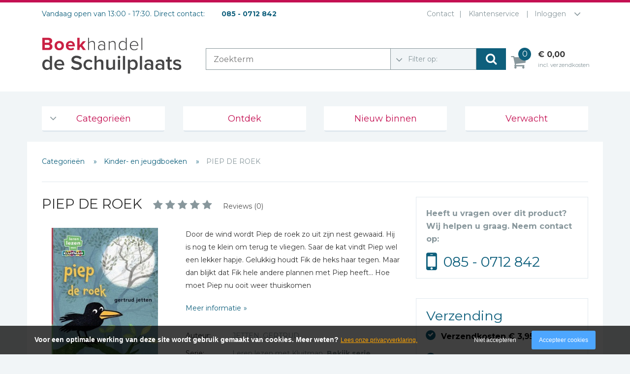

--- FILE ---
content_type: text/html; charset=UTF-8
request_url: https://www.schuilplaatsboeken.nl/jetten-gertrud/piep-de-roek/9789020677942
body_size: 7635
content:
<!DOCTYPE html>
<html lang="nl">
	<head>
		<title>Piep de roek - Jetten, Gertrud - 9789020677942 - Boekhandel de Schuilplaats</title>
		<meta charset="UTF-8">
		
		<meta name="keywords" content="">
		<meta name="description" content="">
		
		<meta property="og:title" content="Piep de roek - Jetten, Gertrud - 9789020677942 - Boekhandel de Schuilplaats">
		<meta property="og:description" content="">
		
		<meta name="viewport" content="width=device-width, initial-scale=1, maximum-scale=1, user-scalable=no">
		<meta name="p:domain_verify" content="81cc84c3e76b141815f6b5c103144f04"/>
		
						<!-- Google Tag Manager -->
				<script>(function(w,d,s,l,i){w[l]=w[l]||[];w[l].push({'gtm.start':
				new Date().getTime(),event:'gtm.js'});var f=d.getElementsByTagName(s)[0],
				j=d.createElement(s),dl=l!='dataLayer'?'&l='+l:'';j.async=true;j.src=
				'https://www.googletagmanager.com/gtm.js?id='+i+dl;f.parentNode.insertBefore(j,f);
				})(window,document,'script','dataLayer','GTM-K3PPTXX');</script>
				<!-- End Google Tag Manager -->
						
		<link href='https://fonts.googleapis.com/css?family=Montserrat:400,700' rel='stylesheet' type='text/css'>
		
		<link rel="stylesheet" href="https://maxcdn.bootstrapcdn.com/font-awesome/4.5.0/css/font-awesome.min.css">
		<link rel="stylesheet" href="https://cdn.linearicons.com/free/1.0.0/icon-font.min.css">
				<link rel="canonical" href="https://www.schuilplaatsboeken.nl/jetten-gertrud/piep-de-roek/9789020677942" />
		<noscript><link rel="stylesheet" type="text/css" href="https://www.schuilplaatsboeken.nl/core/assets/css/main/.autoCombined.6ddd061f2b6919c689f69171e19733e0.css"/></noscript><script type="text/javascript">(function () {var asyncCss = ["https:\/\/www.schuilplaatsboeken.nl\/core\/assets\/css\/main\/.autoCombined.6ddd061f2b6919c689f69171e19733e0.css"];var myCSS = false;for (var i = 0; i < asyncCss.length; i ++) {myCSS = document.createElement( "link" );myCSS.rel = "stylesheet";myCSS.href = asyncCss[i];document.head.insertBefore( myCSS, document.head.childNodes[ document.head.childNodes.length - 1 ].nextSibling );}}());</script>
<link href="https://www.schuilplaatsboeken.nl/css/.autoCombined.e1aec725fde83ded222d5affb1001228.css" rel="stylesheet" type="text/css" />
		<style type="text/css">.bold {
	font-weight:bold;
}

.italic {
	font-style:italic;
}

.boldItalic {
	font-weight:bold; font-style:italic;
}

.productContent .heading2, .heading2 {
	font-weight:bold;
	font-size:22px;
	color:#0E5F7C;
	font-weight:normal;
	line-height: 125%;
	display:inline-block;
}

.heading {
	font-weight:bold;
	font-size:18px;
	color:black;
}

.scrollContent .link {
	text-decoration:underline;
}</style>
		<script src="//code.jquery.com/jquery-latest.min.js" type="text/javascript"></script>
		<script src="https://www.schuilplaatsboeken.nl/js/libraries/jquery.cookie.js" type="text/javascript"></script>
		
			</head>
	<body  class="" ontouchstart="">
						<!-- Google Tag Manager (noscript) -->
				<noscript><iframe src="https://www.googletagmanager.com/ns.html?id=GTM-K3PPTXX"
				height="0" width="0" style="display:none;visibility:hidden"></iframe></noscript>
				<!-- End Google Tag Manager (noscript) -->
						
						<div id="fb-root"></div>
		<script>
		if (jQuery.cookie('cc_cookie_accept') == "cc_cookie_accept") {
    		(function(d, s, id) {
    		  var js, fjs = d.getElementsByTagName(s)[0];
    		  if (d.getElementById(id)) return;
    		  js = d.createElement(s); js.id = id;
    		  js.src = "//connect.facebook.net/nl_NL/sdk.js#xfbml=1&version=v2.8";
    		  fjs.parentNode.insertBefore(js, fjs);
    		}(document, 'script', 'facebook-jssdk'));
		}
		</script>
				<a data-togglemenu="" id="showmenu" class="showmenu" href="#showmenu" rel="nofollow">Menu</a>
		<a data-togglemenu="" id="hidemenu" class="hidemenu" href="#hidemenu" rel="nofollow">Menu</a>
		<div id="wrapper">
			
<div class="row menu">
	<div class="container">
		<div class="col-md-7 visitingMessage" >
			Vandaag open van 13:00 - 17:30. Direct contact:			<span class="tel">
				085 - 0712 842			</span>
		</div>
		
		<div class="col-md-5 topBarMenu">
						<ul class="toptopmenu" >
										<li class="menuItem"><a href="https://www.schuilplaatsboeken.nl/contact" class="linkItem" >Contact</a></li>
												<li class="menuItem last"><a href="https://www.schuilplaatsboeken.nl/klantenservice" class="linkItem" >Klantenservice</a></li>
										<li class="loginButton last">
					<span>
						Inloggen					</span>
				</li>
			</ul>
								<span class="line"></span>
					<a href="#" class="loginButton" rel='nofollow'>Inloggen</a>
					<div class="loginHolder">
						<div class="title">Log in met je gegevens.</div>
						<form enctype="multipart/form-data" action="#" method="POST" class="form-send">
	<input type="hidden" name="5c07cc9447b15db5248ee06f4744a2d8e942134b" />
	<div class="form-group">
    <label class="lbl" for="5e060d508028418f3dfdcfdfa3377a4134c2e8e9">E-mailadres *</label>
    <input type="text" name="5e060d508028418f3dfdcfdfa3377a4134c2e8e9" id="5e060d508028418f3dfdcfdfa3377a4134c2e8e9"  class="form-control textField" value="" data-checkify="email,required"  />
</div><div class="form-group">
    <label class="lbl" for="a748f00ace310acee084a7ea34ff9c7f9561ee84">Wachtwoord *</label>
    <input type="password"  name="a748f00ace310acee084a7ea34ff9c7f9561ee84" id="a748f00ace310acee084a7ea34ff9c7f9561ee84" class="form-control textField" value="" data-checkify="minlen=4" />
</div>
<a href="https://www.schuilplaatsboeken.nl/lostPassword" rel="nofollow" rel="nofollow">Wachtwoord vergeten?</a>
    <div style="clear:both"></div>
		<button type="submit" class="btn btn-default submitButton">Inloggen</button>
	</form>					</div>
							
		</div>
		<div class="col-md-12">
			<div class="logo">
				<a href="https://www.schuilplaatsboeken.nl/">
										<img src="https://www.schuilplaatsboeken.nl/images/logo.svg" alt="De Schuilplaats christelijke boekhandel Alblasserdam" width="286" height="92" />
				</a>
								<script type="application/ld+json">{"@context":"http:\/\/schema.org","@type":"Organization","url":"https:\/\/www.schuilplaatsboeken.nl\/","name":"De Schuilplaats christelijke boekhandel Alblasserdam","logo":"https:\/\/www.schuilplaatsboeken.nl\/images\/logo.png"}</script>
			</div>
			<div class="rightMenu">
			
				<form class="searchForm" method="GET" action="https://www.schuilplaatsboeken.nl/search">
					<input type="text" class="searchString" name="query" placeholder="Zoekterm">
					<div class="searchType">
						<label class="lbl"></label>
												
						<select name="type" class="field">
							<option value=""selected disabled>Filter op:</option>
							<option value="">Geen filter</option>
																			<option value="Muziek" >Muziek</option>
																							<option value="Boeken" >Boeken</option>
																							<option value="Film" >Film</option>
																	</select>
					</div>
					<button type="submit" class="searchButton"><i class="fa fa-search"></i></button>
				</form>
								<script type="application/ld+json">{"@context":"http:\/\/schema.org","@type":"WebSite","url":"https:\/\/www.schuilplaatsboeken.nl\/","potentialAction":{"@type":"SearchAction","target":"https:\/\/www.schuilplaatsboeken.nl\/search?query={search_term_string}","query-input":"required name=search_term_string"}}</script>
				
				<div class="topMenu">
					<a href="#" class="menuButton" rel='nofollow'>
						<div class="line first"></div>
						<div class="line"></div>
						<div class="line last"></div>
						Menu openen
					</a>
					<a href="https://www.schuilplaatsboeken.nl/cart" class="linkItem cart" rel='nofollow'>
						<span class="cartData">
							0						</span>
						<span class="totalCart">
							&euro; 0,00						</span>
						<span class="cartText">incl. verzendkosten</span>
					</a>
				</div>
				
				
				
			</div>
		</div>
	</div>
</div>
<div class="responsiveMenuOverlay closed">
	<ul class="menu"></ul>
</div>
<div class="row">
	<div class="container">
		<div class="col-md-12" id="column4Menu">
							<ul class="navigationMenu">
													<li class="menuItem has-childs">
									<a href="https://www.schuilplaatsboeken.nl" rel="nofollow">Categorieën</a>
													<ul class="navigationDropdown">
													<li class="menuItem firstItem">
									<a href="https://www.schuilplaatsboeken.nl/categorieen/agenda-s-en-kalenders" rel="nofollow">Agenda&#039;s en kalenders</a>
																	</li>
															<li class="menuItem">
									<a href="https://www.schuilplaatsboeken.nl/categorieen/de-bijbel" rel="nofollow">De Bijbel</a>
																	</li>
															<li class="menuItem">
									<a href="https://www.schuilplaatsboeken.nl/categorieen/bijbelse-dagboeken-2026" rel="nofollow">Bijbelse Dagboeken 2026</a>
																	</li>
															<li class="menuItem">
									<a href="https://www.schuilplaatsboeken.nl/categorieen/bijbelse-dagboeken" rel="nofollow">Bijbelse dagboeken</a>
																	</li>
															<li class="menuItem">
									<a href="https://www.schuilplaatsboeken.nl/categorieen/bijbelstudie-groepen" rel="nofollow">Bijbelstudie groepen</a>
																	</li>
															<li class="menuItem">
									<a href="https://www.schuilplaatsboeken.nl/categorieen/bibles-foreign-languages" rel="nofollow">Bibles Foreign Languages</a>
																	</li>
															<li class="menuItem">
									<a href="https://www.schuilplaatsboeken.nl/categorieen/bijbelstudie" rel="nofollow">Bijbelstudie</a>
																	</li>
															<li class="menuItem">
									<a href="https://www.schuilplaatsboeken.nl/categorieen/geloof-duurzaamheid-en-mileu" rel="nofollow">Geloof, duurzaamheid en mileu</a>
																	</li>
															<li class="menuItem">
									<a href="https://www.schuilplaatsboeken.nl/categorieen/benodigdheden-voor-kerken" rel="nofollow">Benodigdheden voor kerken</a>
																	</li>
															<li class="menuItem">
									<a href="https://www.schuilplaatsboeken.nl/categorieen/christelijke-spellen" rel="nofollow">Christelijke spellen</a>
																	</li>
															<li class="menuItem">
									<a href="https://www.schuilplaatsboeken.nl/categorieen/christelijke-stripboeken" rel="nofollow">Christelijke stripboeken</a>
																	</li>
															<li class="menuItem">
									<a href="https://www.schuilplaatsboeken.nl/categorieen/eten-en-koken" rel="nofollow">Eten en koken</a>
																	</li>
															<li class="menuItem">
									<a href="https://www.schuilplaatsboeken.nl/categorieen/evangelisatiemateriaal" rel="nofollow">Evangelisatiemateriaal</a>
																	</li>
															<li class="menuItem">
									<a href="https://www.schuilplaatsboeken.nl/categorieen/geschiedenis" rel="nofollow">Geschiedenis</a>
																	</li>
															<li class="menuItem">
									<a href="https://www.schuilplaatsboeken.nl/categorieen/israel-jodendom" rel="nofollow">Israël / Jodendom</a>
																	</li>
															<li class="menuItem">
									<a href="https://www.schuilplaatsboeken.nl/categorieen/kinder-en-jeugdboeken" rel="nofollow">Kinder- en jeugdboeken</a>
																	</li>
															<li class="menuItem">
									<a href="https://www.schuilplaatsboeken.nl/categorieen/engelse-kinderboeken" rel="nofollow">Engelse kinderboeken</a>
																	</li>
															<li class="menuItem">
									<a href="https://www.schuilplaatsboeken.nl/categorieen/kinderbijbels" rel="nofollow">Kinderbijbels</a>
																	</li>
															<li class="menuItem">
									<a href="https://www.schuilplaatsboeken.nl/categorieen/muziekboeken" rel="nofollow">Muziekboeken</a>
																	</li>
															<li class="menuItem">
									<a href="https://www.schuilplaatsboeken.nl/categorieen/bladmuziek" rel="nofollow">Bladmuziek</a>
																	</li>
															<li class="menuItem">
									<a href="https://www.schuilplaatsboeken.nl/categorieen/management-amp-leiderschap" rel="nofollow">Management &amp; Leiderschap</a>
																	</li>
															<li class="menuItem">
									<a href="https://www.schuilplaatsboeken.nl/categorieen/politiek" rel="nofollow">Politiek</a>
																	</li>
															<li class="menuItem">
									<a href="https://www.schuilplaatsboeken.nl/categorieen/regio-alblasserwaard" rel="nofollow">Regio | Alblasserwaard</a>
																	</li>
															<li class="menuItem">
									<a href="https://www.schuilplaatsboeken.nl/categorieen/romans" rel="nofollow">Romans</a>
																	</li>
															<li class="menuItem">
									<a href="https://www.schuilplaatsboeken.nl/categorieen/toeristische-kaarten-en-gidsen" rel="nofollow">Toeristische kaarten en gidsen</a>
																	</li>
															<li class="menuItem">
									<a href="https://www.schuilplaatsboeken.nl/categorieen/taalstudie" rel="nofollow">Taalstudie</a>
																	</li>
															<li class="menuItem lastItem">
									<a href="https://www.schuilplaatsboeken.nl/categorieen/wenskaarten" rel="nofollow">Wenskaarten</a>
																	</li>
											</ul>
											</li>
															<li class="menuItem">
									<a href="https://www.schuilplaatsboeken.nl/ontdek" rel="nofollow">Ontdek</a>
																	</li>
															<li class="menuItem">
									<a href="https://www.schuilplaatsboeken.nl/nieuw-binnen" rel="nofollow">Nieuw binnen</a>
																	</li>
															<li class="menuItem">
									<a href="https://www.schuilplaatsboeken.nl/verwacht" rel="nofollow">Verwacht</a>
																	</li>
											</ul>
					</div>
	</div>
</div>



<div class="row">
	<div class="container">
		<div class="contentWrapper">
<div class="row">
	<div class="col-md-12">
		<ul class="breadCrumbItems">
										<li class='breadCrumbItem'>
																			<a href='https://www.schuilplaatsboeken.nl' rel="nofollow">
										Categorieën											</a>
																	</li>
													<li class='breadCrumbItem'>
																			<a href='https://www.schuilplaatsboeken.nl/categorieen/kinder-en-jeugdboeken' rel="nofollow">
										Kinder- en jeugdboeken											</a>
																	</li>
									<li class='breadCrumbItem'>PIEP DE ROEK</li>
		</ul>
	</div>
	<div class="col-md-8" >
	
				
					
		<h1 class="productTitle">
			<span>PIEP DE ROEK</span>
			<span class="rating">
				<span class="star off"></span><span class="star off"></span><span class="star off"></span><span class="star off"></span><span class="star off"></span>				<span class="reviewCount">Reviews (0)</span></span>
											<a href="https://www.schuilplaatsboeken.nl/cart?productPath=%2Fproduct%2F38331&amount=1" rel="nofollow" class="btn-incart">
																			In winkelwagen
																		
							</a>
								</h1>
		
		<div class="productImage">
						
			<img src="https://www.schuilplaatsboeken.nl/system/files/sas-9789020677944.jpg" alt="PIEP DE ROEK - JETTEN, GERTRUD - 9789020677942">
			
					</div>
		
		<div class="productContent">
						
									<div class="readMoreContent">
							<div style='position:relative; overflow:hidden; min-height:0px;'>Door de wind wordt Piep de roek zo uit zijn nest gewaaid. Hij is nog te klein om terug te vliegen. Saar de kat vindt Piep wel een lekker hapje. Gelukkig houdt Fik de heks haar tegen. Maar dan blijkt dat Fik hele andere plannen met Piep heeft... Hoe moet Piep nu ooit weer thuiskomen</div>						</div>
						<a href="#" class="readMoreLink" data-closedtext="Meer informatie" data-openedtext="Minder informatie"></a>
											<div class="productFact">
							<div class="key">Auteur:</div>
							<div class="value">JETTEN, GERTRUD</div>
						</div>
											<div class="productFact">
							<div class="key">Serie:</div>
							<div class="value">
								Leren lezen met Kluitman										&nbsp;<a href="https://www.schuilplaatsboeken.nl/serie/Leren+lezen+met+Kluitman">Bekijk serie</a>
																	</div>
						</div>
											<div class="productFact">
							<div class="key">Pagina's:</div>
							<div class="value">
								32 pagina's							</div>
						</div>
											<div class="productFact">
							<div class="key">NUR code:</div>
							<div class="value">
								Leren lezen (287)							</div>
						</div>
									<div class="productFact">
					<div class="key">Artikelnr:</div>
					<div class="value">9789020677942</div>
				</div>
									<div class="productFact">
							<div class="key">NSTC:</div>
							<div class="value">
								
								500810558								&nbsp;&nbsp;<a href="#" id="istc">Bekijk andere edities</a>
								<div class='hidden'><strong>Andere edities:</strong><br/></div>							</div>
						</div>
											<div class="productFact">
							<div class="key">AVI:</div>
							<div class="value">
								AVI-M3							</div>
						</div>
											<br/>
						<div class="productFact">
							<div class="key">Levertijd:</div>
							<div class="value stockGeneral stockGood">
								Op voorraad							</div>
						</div>
								<div class="productFact">
				<div class="key">Prijs:</div>
				<div class="value"><div class="priceValue">11,99</div></div>
			</div>
									<a href="https://www.schuilplaatsboeken.nl/cart?productPath=%2Fproduct%2F38331&amount=1" rel="nofollow" class="btn-incart">
																	In winkelwagen
																
						</a>
							</div>
	</div>
		<div class="col-md-4 hidden-sm">
		<div class="panell">
			<strong class="strong">Heeft u vragen over dit product?<br/>Wij helpen u graag. Neem contact op:</strong>
			<span class="phone">
										<a href="tel:+31850712842" rel="nofollow">085 - 0712 842</a>
									</span>
		</div>
		<div class="panell">
			<div class="h3">Verzending</div>
			<ul class="deliveryUL">
				<li class="itemLI"><i class="fa fa-check" aria-hidden="true"></i>Verzendkosten &euro; 3,95</li>
				<li class="itemLI"><i class="fa fa-check" aria-hidden="true"></i>Gratis verzending vanaf &euro; 25,00</li>
				<li class="itemLI"><i class="fa fa-check" aria-hidden="true"></i>
					Voor 16:00 besteld, dezelfde dag verwerkt					
				</li>
			</ul>
		</div>
		
	</div>
		<div class="clearFix" ></div>

	<div class="col-md-12 bottomBlocks" style="clear:both">
		<div class="row">

			<div class="col-md-6 reviewMod">
				<div class="firstCol closed">
										<div class="itemHeading">
						Reviews (0) <span class="rating">
							<span class="star off"></span><span class="star off"></span><span class="star off"></span><span class="star off"></span><span class="star off"></span>						</span>
					</div>
					<div class="tab">
						<span class="write">Plaats uw review</span>
					</div>
						<div class="clearFix"></div>
					<div class="writeReview">
						<div class="content">
							<span class="itemHeading">Schrijf hieronder je review!</span>
						</div>
												<form class="formGroup" method="post" action="https://www.schuilplaatsboeken.nl/jetten-gertrud/piep-de-roek/9789020677942?postReview#postReview" >
							<div class="formItem">
								<span class="label">Sterren</span>
								<span class="inputItem">
									<div class="rating">
										<span class="star "></span><span class="star "></span><span class="star "></span><span class="star "></span><span class="star "></span>										
									</div>
								</span>
								<input type="hidden" name="rating" class="inputField ratingNo" value="5" id="ratingNo" />
							</div>
							<div class="formItem">
								<span class="label">Naam *</span>
								<span class="inputItem"><input type="text" name="name" value="" class="inputField" required="1"></span>
							</div>
							<div class="formItem">
								<span class="label">E-mail *</span>
								<span class="inputItem"><input type="email" name="email" value="" class="inputField" required="1"></span>
							</div>
							<div class="formItem">
								<span class="label">Titel *</span>
								<span class="inputItem"><input type="text" name="title" class="inputField" value="" required="1"></span>
							</div>
							<div class="formItem">
								<span class="label">Bericht *</span>
								<span class="inputItem"><textarea type="text" name="content" class="inputField inputTextarea" required="1"></textarea></span>
							</div>
							<small>* = verplicht</small>
														<div class="submitHolder"><input type="submit" class="submitBtn" value="Plaatsen" /></div>
						</form>
					</div>
				</div>
				<div class="secondCol" id="postReview">
					
												<div class="reviewItem">
								<div class="h2 heading">Uw naam</div>
								<div class="rating"><span class="star"></span><span class="star"></span><span class="star"></span><span class="star"></span><span class="star"></span></div>
								<div class="h3 title">Uw beoordeling</div>
								<div class="desc">
									Schrijf de eerste review
								</div>
							</div>
											</div>
			</div>
			
						
		</div>
	</div>
	
</div>

			<script type="application/ld+json">{"@context":"http:\/\/schema.org","@type":"Book","name":"PIEP DE ROEK","url":"https:\/\/www.schuilplaatsboeken.nl\/jetten-gertrud\/piep-de-roek\/9789020677942","author":{"@type":"Person","name":"JETTEN, GERTRUD"},"workExample":{"@type":"Book","isbn":"9789020677942","bookFormat":"http:\/\/schema.org\/Hardcover","potentialAction":{"@type":"ReadAction","target":{"@type":"EntryPoint","urlTemplate":"https:\/\/www.schuilplaatsboeken.nl\/jetten-gertrud\/piep-de-roek\/9789020677942","actionPlatform":["http:\/\/schema.org\/DesktopWebPlatform","http:\/\/schema.org\/IOSPlatform","http:\/\/schema.org\/AndroidPlatform"]},"expectsAcceptanceOf":{"@type":"Offer","Price":"11.99","priceCurrency":"EUR"}},"numberOfPages":32},"description":"","image":"https:\/\/www.schuilplaatsboeken.nl\/system\/files\/sas-9789020677944.jpg","offers":{"@type":"Offer","url":"https:\/\/www.schuilplaatsboeken.nl\/jetten-gertrud\/piep-de-roek\/9789020677942","priceCurrency":"EUR","price":"11.99","itemCondition":"http:\/\/schema.org\/NewCondition","availability":"http:\/\/schema.org\/LimitedAvailability"}}</script>
		<div class="row footer">
		<div class="col-md-12 linksPartners">
		<div class="row">
			<div class="col-md-6 footerBlock leftBlock" >
				
				<div class='h2'>Christelijke boekhandel de Schuilplaats</div>
				Boekwinkel en webshop voor Bijbels, kinderbijbels, bijbelse dagboeken, theologie, romans, non-fictie, christelijke kinderboeken. Ook leverancier van avondmaalsbenodigdheden.  Gevestigd in Alblasserdam. Dagelijkse verzending. Gratis verzonden vanaf € 25,00.			</div>
			
			<div class="col-md-3 col-xs-6 footerBlock samenwerkingBlock">
				
				<div class='h2'>Contact</div>
				<strong>Winkeladres</strong><br/>
				Plantageweg 13a<br/>
				2951 GN Alblasserdam<br/>
				<br/>
				<strong>Postadres</strong><br/>
				Postbus 41<br/>
				2950 AA Alblasserdam<br/>
				<br/>
				<b>T</b>&nbsp;<a href="tel:+31-85-0712842" rel="nofollow">+31 (0)85 - 0712 842</a>
				<br>
	            <b>E</b>&nbsp;<a href="mailto:info@schuilplaatsboeken.nl" rel="nofollow">info@schuilplaatsboeken.nl</a>
	            <br/>
				<br/>
								<div class='h2'>Blijf op de hoogte:</div>
				<a href="https://nl-nl.facebook.com/DeSchuilplaats" class="facebook" target="_blank" rel="nofollow"></a>
				<script type="application/ld+json">{"@context":"http:\/\/schema.org","@type":"Organization","url":"https:\/\/www.schuilplaatsboeken.nl\/","name":"Schuilplaatsboeken.nl","sameAs":["https:\/\/nl-nl.facebook.com\/DeSchuilplaats","https:\/\/plus.google.com\/109073456250220618190?hl=nl"]}</script>
			</div>
			
			<div class="col-md-3 col-xs-6 footerBlock">
				<div class='h2'>Links</div>
				<ul class="footerLinks">
													<li>
									<a href="https://www.schuilplaatsboeken.nl/categorieen/40-dagentijd-en-pasen" >
										40 dagentijd en Pasen									</a>
								</li>
															<li>
									<a href="https://www.schuilplaatsboeken.nl/categorieen/maand-van-het-christelijke-spel" >
										Maand van het christelijke spel 									</a>
								</li>
															<li>
									<a href="https://www.schuilplaatsboeken.nl/contact" >
										Contact									</a>
								</li>
															<li>
									<a href="https://www.schuilplaatsboeken.nl/over-etz-de-schuilplaats" >
										Over ETZ | De Schuilplaats									</a>
								</li>
															<li>
									<a href="https://www.schuilplaatsboeken.nl/goedkope-kinderboeken" >
										Goedkope kinderboeken									</a>
								</li>
															<li>
									<a href="https://www.schuilplaatsboeken.nl/klantenservice" >
										Klantenservice									</a>
								</li>
															<li>
									<a href="https://www.schuilplaatsboeken.nl/werken-bij-etz-de-schuilplaats" >
										Werken bij ETZ | de Schuilplaats									</a>
								</li>
															<li>
									<a href="https://www.schuilplaatsboeken.nl/schuilplaatspodium" >
										SchuilplaatsPodium									</a>
								</li>
															<li>
									<a href="https://www.schuilplaatsboeken.nl/follow-the-reader-blog" >
										Follow the reader blog									</a>
								</li>
															<li>
									<a href="https://www.schuilplaatsboeken.nl/nieuwsbrief" >
										Nieuwsbrief									</a>
								</li>
															<li>
									<a href="https://www.schuilplaatsboeken.nl/prijs-beste-theologie-boek-2024" >
										Prijs beste theologie boek 2024									</a>
								</li>
															<li>
									<a href="https://www.schuilplaatsboeken.nl/bestverkochte-christelijke-boeken-van-2025" >
										Bestverkochte christelijke boeken van 2025									</a>
								</li>
															<li>
									<a href="https://www.schuilplaatsboeken.nl/avondmaalcups-veelgestelde-vragen-faq-s" >
										Avondmaalcups: veelgestelde vragen - FAQ&#039;s									</a>
								</li>
															<li>
									<a href="https://www.schuilplaatsboeken.nl/christelijke-boeken-top-10" >
										Christelijke Boeken Top 10									</a>
								</li>
															<li>
									<a href="https://www.schuilplaatsboeken.nl/little-dutch" >
										Little Dutch 									</a>
								</li>
											</ul>
			</div>
		</div>
	</div>
	
	<div class="col-md-12">
		<img src="https://www.schuilplaatsboeken.nl/images/paymentLogos_temporary.png" alt='paymentLogos' class="paymentLogos">
		
		<span class="copyright">
			&copy; 2026 - Boekhandel de Schuilplaats BV - <a href="https://www.schuilplaatsboeken.nl/klantenservice/algemene-voorwaarden" rel='nofollow'>Algemene voorwaarden</a>
		</span>
	</div>
	
</div>


		</div>
	</div>
</div>		</div>
                    <script type="text/javascript">
                (function () {
                    var validating = false;
                    var clientKey = "6LcGPmwgAAAAADN5Ui8V1nw63i38CFsajGynPbvS";
                    var tag = false;

                    window.validateRecaptcha3 = function (cb) {
                        if (validating) { return; }

                        validating = true;

                        if (tag === false) {
                            tag = document.createElement('script');
                            tag.src = "https://www.google.com/recaptcha/api.js?render=" + clientKey;
                            tag.async = true;
                            tag.onload = function () {
                                validating = false;
                                window.validateRecaptcha3(cb);
                            };

                            var firstScriptTag = document.getElementsByTagName('script')[0];
                            firstScriptTag.parentNode.insertBefore(tag, firstScriptTag);
                        }
                        else if (grecaptcha) {
                            grecaptcha.ready(function() {
                                grecaptcha.execute(clientKey, {action: 'homepage'}).then(function(token) {
                                    $.getJSON("https:\/\/www.schuilplaatsboeken.nl\/recaptchav3?token=" + encodeURIComponent(token), function (res) {
                                        window.localStorage.recaptcha3validated = res;
                                        window.localStorage.recaptcha3time = new Date().getTime();
                                        if (cb) {
                                            cb(res);
                                        }

                                        validating = false;
                                    });
                                });
                            });
                        }
                    };

                    if (window.localStorage.recaptcha3validated === undefined ||
                        window.localStorage.recaptcha3time === undefined ||
                        (new Date().getTime() - window.localStorage.recaptcha3time) > 1000*2*60) {
                        window.validateRecaptcha3();
                    }
                }());
            </script>
            		<span class="linkToTop noShow"><i class="fa fa-chevron-up" aria-hidden="true"></i></span>
		
						<script>
    			      (function(i,s,o,g,r,a,m){i['GoogleAnalyticsObject']=r;i[r]=i[r]||function(){
    			      (i[r].q=i[r].q||[]).push(arguments)},i[r].l=1*new Date();a=s.createElement(o),
    			      m=s.getElementsByTagName(o)[0];a.async=1;a.src=g;m.parentNode.insertBefore(a,m)
    			      })(window,document,'script','//www.google-analytics.com/analytics.js','ga');
    			    
    			      ga('create', 'UA-6896212-12', 'auto');
    			      ga('set', 'anonymizeIp', true);
    			      ga('send', 'pageview');
    			      setTimeout("ga('send', 'event', 'Engaged users', 'More than 30 seconds')", 30000);
			    </script>
				<script type="text/javascript" src="https://www.schuilplaatsboeken.nl/core/assets/js/main/.autoCombined.01f67c0a071b57a9b2467f06bc6acb7e.js"></script>
<script type="text/javascript" src="https://www.schuilplaatsboeken.nl/js/.autoCombined.9589f97ea50b138dc41065a2ed8319c4.js"></script>
		
		<!-- Smartsupp Live Chat script -->
		<script type="text/javascript">
		$(document).ready(function () {
		    $.cookieCuttr();
		});
		
		if (jQuery.cookie('cc_cookie_accept') == "cc_cookie_accept") {
			{lang: 'nl'}
			
			loadScript("https://apis.google.com/js/platform.js", function(){
			    /*initialization code*/
			});

		}
		</script>
		
			</body>
</html>

--- FILE ---
content_type: text/html; charset=utf-8
request_url: https://www.google.com/recaptcha/api2/anchor?ar=1&k=6LcGPmwgAAAAADN5Ui8V1nw63i38CFsajGynPbvS&co=aHR0cHM6Ly93d3cuc2NodWlscGxhYXRzYm9la2VuLm5sOjQ0Mw..&hl=en&v=PoyoqOPhxBO7pBk68S4YbpHZ&size=invisible&anchor-ms=20000&execute-ms=30000&cb=2403du9cl6gr
body_size: 48799
content:
<!DOCTYPE HTML><html dir="ltr" lang="en"><head><meta http-equiv="Content-Type" content="text/html; charset=UTF-8">
<meta http-equiv="X-UA-Compatible" content="IE=edge">
<title>reCAPTCHA</title>
<style type="text/css">
/* cyrillic-ext */
@font-face {
  font-family: 'Roboto';
  font-style: normal;
  font-weight: 400;
  font-stretch: 100%;
  src: url(//fonts.gstatic.com/s/roboto/v48/KFO7CnqEu92Fr1ME7kSn66aGLdTylUAMa3GUBHMdazTgWw.woff2) format('woff2');
  unicode-range: U+0460-052F, U+1C80-1C8A, U+20B4, U+2DE0-2DFF, U+A640-A69F, U+FE2E-FE2F;
}
/* cyrillic */
@font-face {
  font-family: 'Roboto';
  font-style: normal;
  font-weight: 400;
  font-stretch: 100%;
  src: url(//fonts.gstatic.com/s/roboto/v48/KFO7CnqEu92Fr1ME7kSn66aGLdTylUAMa3iUBHMdazTgWw.woff2) format('woff2');
  unicode-range: U+0301, U+0400-045F, U+0490-0491, U+04B0-04B1, U+2116;
}
/* greek-ext */
@font-face {
  font-family: 'Roboto';
  font-style: normal;
  font-weight: 400;
  font-stretch: 100%;
  src: url(//fonts.gstatic.com/s/roboto/v48/KFO7CnqEu92Fr1ME7kSn66aGLdTylUAMa3CUBHMdazTgWw.woff2) format('woff2');
  unicode-range: U+1F00-1FFF;
}
/* greek */
@font-face {
  font-family: 'Roboto';
  font-style: normal;
  font-weight: 400;
  font-stretch: 100%;
  src: url(//fonts.gstatic.com/s/roboto/v48/KFO7CnqEu92Fr1ME7kSn66aGLdTylUAMa3-UBHMdazTgWw.woff2) format('woff2');
  unicode-range: U+0370-0377, U+037A-037F, U+0384-038A, U+038C, U+038E-03A1, U+03A3-03FF;
}
/* math */
@font-face {
  font-family: 'Roboto';
  font-style: normal;
  font-weight: 400;
  font-stretch: 100%;
  src: url(//fonts.gstatic.com/s/roboto/v48/KFO7CnqEu92Fr1ME7kSn66aGLdTylUAMawCUBHMdazTgWw.woff2) format('woff2');
  unicode-range: U+0302-0303, U+0305, U+0307-0308, U+0310, U+0312, U+0315, U+031A, U+0326-0327, U+032C, U+032F-0330, U+0332-0333, U+0338, U+033A, U+0346, U+034D, U+0391-03A1, U+03A3-03A9, U+03B1-03C9, U+03D1, U+03D5-03D6, U+03F0-03F1, U+03F4-03F5, U+2016-2017, U+2034-2038, U+203C, U+2040, U+2043, U+2047, U+2050, U+2057, U+205F, U+2070-2071, U+2074-208E, U+2090-209C, U+20D0-20DC, U+20E1, U+20E5-20EF, U+2100-2112, U+2114-2115, U+2117-2121, U+2123-214F, U+2190, U+2192, U+2194-21AE, U+21B0-21E5, U+21F1-21F2, U+21F4-2211, U+2213-2214, U+2216-22FF, U+2308-230B, U+2310, U+2319, U+231C-2321, U+2336-237A, U+237C, U+2395, U+239B-23B7, U+23D0, U+23DC-23E1, U+2474-2475, U+25AF, U+25B3, U+25B7, U+25BD, U+25C1, U+25CA, U+25CC, U+25FB, U+266D-266F, U+27C0-27FF, U+2900-2AFF, U+2B0E-2B11, U+2B30-2B4C, U+2BFE, U+3030, U+FF5B, U+FF5D, U+1D400-1D7FF, U+1EE00-1EEFF;
}
/* symbols */
@font-face {
  font-family: 'Roboto';
  font-style: normal;
  font-weight: 400;
  font-stretch: 100%;
  src: url(//fonts.gstatic.com/s/roboto/v48/KFO7CnqEu92Fr1ME7kSn66aGLdTylUAMaxKUBHMdazTgWw.woff2) format('woff2');
  unicode-range: U+0001-000C, U+000E-001F, U+007F-009F, U+20DD-20E0, U+20E2-20E4, U+2150-218F, U+2190, U+2192, U+2194-2199, U+21AF, U+21E6-21F0, U+21F3, U+2218-2219, U+2299, U+22C4-22C6, U+2300-243F, U+2440-244A, U+2460-24FF, U+25A0-27BF, U+2800-28FF, U+2921-2922, U+2981, U+29BF, U+29EB, U+2B00-2BFF, U+4DC0-4DFF, U+FFF9-FFFB, U+10140-1018E, U+10190-1019C, U+101A0, U+101D0-101FD, U+102E0-102FB, U+10E60-10E7E, U+1D2C0-1D2D3, U+1D2E0-1D37F, U+1F000-1F0FF, U+1F100-1F1AD, U+1F1E6-1F1FF, U+1F30D-1F30F, U+1F315, U+1F31C, U+1F31E, U+1F320-1F32C, U+1F336, U+1F378, U+1F37D, U+1F382, U+1F393-1F39F, U+1F3A7-1F3A8, U+1F3AC-1F3AF, U+1F3C2, U+1F3C4-1F3C6, U+1F3CA-1F3CE, U+1F3D4-1F3E0, U+1F3ED, U+1F3F1-1F3F3, U+1F3F5-1F3F7, U+1F408, U+1F415, U+1F41F, U+1F426, U+1F43F, U+1F441-1F442, U+1F444, U+1F446-1F449, U+1F44C-1F44E, U+1F453, U+1F46A, U+1F47D, U+1F4A3, U+1F4B0, U+1F4B3, U+1F4B9, U+1F4BB, U+1F4BF, U+1F4C8-1F4CB, U+1F4D6, U+1F4DA, U+1F4DF, U+1F4E3-1F4E6, U+1F4EA-1F4ED, U+1F4F7, U+1F4F9-1F4FB, U+1F4FD-1F4FE, U+1F503, U+1F507-1F50B, U+1F50D, U+1F512-1F513, U+1F53E-1F54A, U+1F54F-1F5FA, U+1F610, U+1F650-1F67F, U+1F687, U+1F68D, U+1F691, U+1F694, U+1F698, U+1F6AD, U+1F6B2, U+1F6B9-1F6BA, U+1F6BC, U+1F6C6-1F6CF, U+1F6D3-1F6D7, U+1F6E0-1F6EA, U+1F6F0-1F6F3, U+1F6F7-1F6FC, U+1F700-1F7FF, U+1F800-1F80B, U+1F810-1F847, U+1F850-1F859, U+1F860-1F887, U+1F890-1F8AD, U+1F8B0-1F8BB, U+1F8C0-1F8C1, U+1F900-1F90B, U+1F93B, U+1F946, U+1F984, U+1F996, U+1F9E9, U+1FA00-1FA6F, U+1FA70-1FA7C, U+1FA80-1FA89, U+1FA8F-1FAC6, U+1FACE-1FADC, U+1FADF-1FAE9, U+1FAF0-1FAF8, U+1FB00-1FBFF;
}
/* vietnamese */
@font-face {
  font-family: 'Roboto';
  font-style: normal;
  font-weight: 400;
  font-stretch: 100%;
  src: url(//fonts.gstatic.com/s/roboto/v48/KFO7CnqEu92Fr1ME7kSn66aGLdTylUAMa3OUBHMdazTgWw.woff2) format('woff2');
  unicode-range: U+0102-0103, U+0110-0111, U+0128-0129, U+0168-0169, U+01A0-01A1, U+01AF-01B0, U+0300-0301, U+0303-0304, U+0308-0309, U+0323, U+0329, U+1EA0-1EF9, U+20AB;
}
/* latin-ext */
@font-face {
  font-family: 'Roboto';
  font-style: normal;
  font-weight: 400;
  font-stretch: 100%;
  src: url(//fonts.gstatic.com/s/roboto/v48/KFO7CnqEu92Fr1ME7kSn66aGLdTylUAMa3KUBHMdazTgWw.woff2) format('woff2');
  unicode-range: U+0100-02BA, U+02BD-02C5, U+02C7-02CC, U+02CE-02D7, U+02DD-02FF, U+0304, U+0308, U+0329, U+1D00-1DBF, U+1E00-1E9F, U+1EF2-1EFF, U+2020, U+20A0-20AB, U+20AD-20C0, U+2113, U+2C60-2C7F, U+A720-A7FF;
}
/* latin */
@font-face {
  font-family: 'Roboto';
  font-style: normal;
  font-weight: 400;
  font-stretch: 100%;
  src: url(//fonts.gstatic.com/s/roboto/v48/KFO7CnqEu92Fr1ME7kSn66aGLdTylUAMa3yUBHMdazQ.woff2) format('woff2');
  unicode-range: U+0000-00FF, U+0131, U+0152-0153, U+02BB-02BC, U+02C6, U+02DA, U+02DC, U+0304, U+0308, U+0329, U+2000-206F, U+20AC, U+2122, U+2191, U+2193, U+2212, U+2215, U+FEFF, U+FFFD;
}
/* cyrillic-ext */
@font-face {
  font-family: 'Roboto';
  font-style: normal;
  font-weight: 500;
  font-stretch: 100%;
  src: url(//fonts.gstatic.com/s/roboto/v48/KFO7CnqEu92Fr1ME7kSn66aGLdTylUAMa3GUBHMdazTgWw.woff2) format('woff2');
  unicode-range: U+0460-052F, U+1C80-1C8A, U+20B4, U+2DE0-2DFF, U+A640-A69F, U+FE2E-FE2F;
}
/* cyrillic */
@font-face {
  font-family: 'Roboto';
  font-style: normal;
  font-weight: 500;
  font-stretch: 100%;
  src: url(//fonts.gstatic.com/s/roboto/v48/KFO7CnqEu92Fr1ME7kSn66aGLdTylUAMa3iUBHMdazTgWw.woff2) format('woff2');
  unicode-range: U+0301, U+0400-045F, U+0490-0491, U+04B0-04B1, U+2116;
}
/* greek-ext */
@font-face {
  font-family: 'Roboto';
  font-style: normal;
  font-weight: 500;
  font-stretch: 100%;
  src: url(//fonts.gstatic.com/s/roboto/v48/KFO7CnqEu92Fr1ME7kSn66aGLdTylUAMa3CUBHMdazTgWw.woff2) format('woff2');
  unicode-range: U+1F00-1FFF;
}
/* greek */
@font-face {
  font-family: 'Roboto';
  font-style: normal;
  font-weight: 500;
  font-stretch: 100%;
  src: url(//fonts.gstatic.com/s/roboto/v48/KFO7CnqEu92Fr1ME7kSn66aGLdTylUAMa3-UBHMdazTgWw.woff2) format('woff2');
  unicode-range: U+0370-0377, U+037A-037F, U+0384-038A, U+038C, U+038E-03A1, U+03A3-03FF;
}
/* math */
@font-face {
  font-family: 'Roboto';
  font-style: normal;
  font-weight: 500;
  font-stretch: 100%;
  src: url(//fonts.gstatic.com/s/roboto/v48/KFO7CnqEu92Fr1ME7kSn66aGLdTylUAMawCUBHMdazTgWw.woff2) format('woff2');
  unicode-range: U+0302-0303, U+0305, U+0307-0308, U+0310, U+0312, U+0315, U+031A, U+0326-0327, U+032C, U+032F-0330, U+0332-0333, U+0338, U+033A, U+0346, U+034D, U+0391-03A1, U+03A3-03A9, U+03B1-03C9, U+03D1, U+03D5-03D6, U+03F0-03F1, U+03F4-03F5, U+2016-2017, U+2034-2038, U+203C, U+2040, U+2043, U+2047, U+2050, U+2057, U+205F, U+2070-2071, U+2074-208E, U+2090-209C, U+20D0-20DC, U+20E1, U+20E5-20EF, U+2100-2112, U+2114-2115, U+2117-2121, U+2123-214F, U+2190, U+2192, U+2194-21AE, U+21B0-21E5, U+21F1-21F2, U+21F4-2211, U+2213-2214, U+2216-22FF, U+2308-230B, U+2310, U+2319, U+231C-2321, U+2336-237A, U+237C, U+2395, U+239B-23B7, U+23D0, U+23DC-23E1, U+2474-2475, U+25AF, U+25B3, U+25B7, U+25BD, U+25C1, U+25CA, U+25CC, U+25FB, U+266D-266F, U+27C0-27FF, U+2900-2AFF, U+2B0E-2B11, U+2B30-2B4C, U+2BFE, U+3030, U+FF5B, U+FF5D, U+1D400-1D7FF, U+1EE00-1EEFF;
}
/* symbols */
@font-face {
  font-family: 'Roboto';
  font-style: normal;
  font-weight: 500;
  font-stretch: 100%;
  src: url(//fonts.gstatic.com/s/roboto/v48/KFO7CnqEu92Fr1ME7kSn66aGLdTylUAMaxKUBHMdazTgWw.woff2) format('woff2');
  unicode-range: U+0001-000C, U+000E-001F, U+007F-009F, U+20DD-20E0, U+20E2-20E4, U+2150-218F, U+2190, U+2192, U+2194-2199, U+21AF, U+21E6-21F0, U+21F3, U+2218-2219, U+2299, U+22C4-22C6, U+2300-243F, U+2440-244A, U+2460-24FF, U+25A0-27BF, U+2800-28FF, U+2921-2922, U+2981, U+29BF, U+29EB, U+2B00-2BFF, U+4DC0-4DFF, U+FFF9-FFFB, U+10140-1018E, U+10190-1019C, U+101A0, U+101D0-101FD, U+102E0-102FB, U+10E60-10E7E, U+1D2C0-1D2D3, U+1D2E0-1D37F, U+1F000-1F0FF, U+1F100-1F1AD, U+1F1E6-1F1FF, U+1F30D-1F30F, U+1F315, U+1F31C, U+1F31E, U+1F320-1F32C, U+1F336, U+1F378, U+1F37D, U+1F382, U+1F393-1F39F, U+1F3A7-1F3A8, U+1F3AC-1F3AF, U+1F3C2, U+1F3C4-1F3C6, U+1F3CA-1F3CE, U+1F3D4-1F3E0, U+1F3ED, U+1F3F1-1F3F3, U+1F3F5-1F3F7, U+1F408, U+1F415, U+1F41F, U+1F426, U+1F43F, U+1F441-1F442, U+1F444, U+1F446-1F449, U+1F44C-1F44E, U+1F453, U+1F46A, U+1F47D, U+1F4A3, U+1F4B0, U+1F4B3, U+1F4B9, U+1F4BB, U+1F4BF, U+1F4C8-1F4CB, U+1F4D6, U+1F4DA, U+1F4DF, U+1F4E3-1F4E6, U+1F4EA-1F4ED, U+1F4F7, U+1F4F9-1F4FB, U+1F4FD-1F4FE, U+1F503, U+1F507-1F50B, U+1F50D, U+1F512-1F513, U+1F53E-1F54A, U+1F54F-1F5FA, U+1F610, U+1F650-1F67F, U+1F687, U+1F68D, U+1F691, U+1F694, U+1F698, U+1F6AD, U+1F6B2, U+1F6B9-1F6BA, U+1F6BC, U+1F6C6-1F6CF, U+1F6D3-1F6D7, U+1F6E0-1F6EA, U+1F6F0-1F6F3, U+1F6F7-1F6FC, U+1F700-1F7FF, U+1F800-1F80B, U+1F810-1F847, U+1F850-1F859, U+1F860-1F887, U+1F890-1F8AD, U+1F8B0-1F8BB, U+1F8C0-1F8C1, U+1F900-1F90B, U+1F93B, U+1F946, U+1F984, U+1F996, U+1F9E9, U+1FA00-1FA6F, U+1FA70-1FA7C, U+1FA80-1FA89, U+1FA8F-1FAC6, U+1FACE-1FADC, U+1FADF-1FAE9, U+1FAF0-1FAF8, U+1FB00-1FBFF;
}
/* vietnamese */
@font-face {
  font-family: 'Roboto';
  font-style: normal;
  font-weight: 500;
  font-stretch: 100%;
  src: url(//fonts.gstatic.com/s/roboto/v48/KFO7CnqEu92Fr1ME7kSn66aGLdTylUAMa3OUBHMdazTgWw.woff2) format('woff2');
  unicode-range: U+0102-0103, U+0110-0111, U+0128-0129, U+0168-0169, U+01A0-01A1, U+01AF-01B0, U+0300-0301, U+0303-0304, U+0308-0309, U+0323, U+0329, U+1EA0-1EF9, U+20AB;
}
/* latin-ext */
@font-face {
  font-family: 'Roboto';
  font-style: normal;
  font-weight: 500;
  font-stretch: 100%;
  src: url(//fonts.gstatic.com/s/roboto/v48/KFO7CnqEu92Fr1ME7kSn66aGLdTylUAMa3KUBHMdazTgWw.woff2) format('woff2');
  unicode-range: U+0100-02BA, U+02BD-02C5, U+02C7-02CC, U+02CE-02D7, U+02DD-02FF, U+0304, U+0308, U+0329, U+1D00-1DBF, U+1E00-1E9F, U+1EF2-1EFF, U+2020, U+20A0-20AB, U+20AD-20C0, U+2113, U+2C60-2C7F, U+A720-A7FF;
}
/* latin */
@font-face {
  font-family: 'Roboto';
  font-style: normal;
  font-weight: 500;
  font-stretch: 100%;
  src: url(//fonts.gstatic.com/s/roboto/v48/KFO7CnqEu92Fr1ME7kSn66aGLdTylUAMa3yUBHMdazQ.woff2) format('woff2');
  unicode-range: U+0000-00FF, U+0131, U+0152-0153, U+02BB-02BC, U+02C6, U+02DA, U+02DC, U+0304, U+0308, U+0329, U+2000-206F, U+20AC, U+2122, U+2191, U+2193, U+2212, U+2215, U+FEFF, U+FFFD;
}
/* cyrillic-ext */
@font-face {
  font-family: 'Roboto';
  font-style: normal;
  font-weight: 900;
  font-stretch: 100%;
  src: url(//fonts.gstatic.com/s/roboto/v48/KFO7CnqEu92Fr1ME7kSn66aGLdTylUAMa3GUBHMdazTgWw.woff2) format('woff2');
  unicode-range: U+0460-052F, U+1C80-1C8A, U+20B4, U+2DE0-2DFF, U+A640-A69F, U+FE2E-FE2F;
}
/* cyrillic */
@font-face {
  font-family: 'Roboto';
  font-style: normal;
  font-weight: 900;
  font-stretch: 100%;
  src: url(//fonts.gstatic.com/s/roboto/v48/KFO7CnqEu92Fr1ME7kSn66aGLdTylUAMa3iUBHMdazTgWw.woff2) format('woff2');
  unicode-range: U+0301, U+0400-045F, U+0490-0491, U+04B0-04B1, U+2116;
}
/* greek-ext */
@font-face {
  font-family: 'Roboto';
  font-style: normal;
  font-weight: 900;
  font-stretch: 100%;
  src: url(//fonts.gstatic.com/s/roboto/v48/KFO7CnqEu92Fr1ME7kSn66aGLdTylUAMa3CUBHMdazTgWw.woff2) format('woff2');
  unicode-range: U+1F00-1FFF;
}
/* greek */
@font-face {
  font-family: 'Roboto';
  font-style: normal;
  font-weight: 900;
  font-stretch: 100%;
  src: url(//fonts.gstatic.com/s/roboto/v48/KFO7CnqEu92Fr1ME7kSn66aGLdTylUAMa3-UBHMdazTgWw.woff2) format('woff2');
  unicode-range: U+0370-0377, U+037A-037F, U+0384-038A, U+038C, U+038E-03A1, U+03A3-03FF;
}
/* math */
@font-face {
  font-family: 'Roboto';
  font-style: normal;
  font-weight: 900;
  font-stretch: 100%;
  src: url(//fonts.gstatic.com/s/roboto/v48/KFO7CnqEu92Fr1ME7kSn66aGLdTylUAMawCUBHMdazTgWw.woff2) format('woff2');
  unicode-range: U+0302-0303, U+0305, U+0307-0308, U+0310, U+0312, U+0315, U+031A, U+0326-0327, U+032C, U+032F-0330, U+0332-0333, U+0338, U+033A, U+0346, U+034D, U+0391-03A1, U+03A3-03A9, U+03B1-03C9, U+03D1, U+03D5-03D6, U+03F0-03F1, U+03F4-03F5, U+2016-2017, U+2034-2038, U+203C, U+2040, U+2043, U+2047, U+2050, U+2057, U+205F, U+2070-2071, U+2074-208E, U+2090-209C, U+20D0-20DC, U+20E1, U+20E5-20EF, U+2100-2112, U+2114-2115, U+2117-2121, U+2123-214F, U+2190, U+2192, U+2194-21AE, U+21B0-21E5, U+21F1-21F2, U+21F4-2211, U+2213-2214, U+2216-22FF, U+2308-230B, U+2310, U+2319, U+231C-2321, U+2336-237A, U+237C, U+2395, U+239B-23B7, U+23D0, U+23DC-23E1, U+2474-2475, U+25AF, U+25B3, U+25B7, U+25BD, U+25C1, U+25CA, U+25CC, U+25FB, U+266D-266F, U+27C0-27FF, U+2900-2AFF, U+2B0E-2B11, U+2B30-2B4C, U+2BFE, U+3030, U+FF5B, U+FF5D, U+1D400-1D7FF, U+1EE00-1EEFF;
}
/* symbols */
@font-face {
  font-family: 'Roboto';
  font-style: normal;
  font-weight: 900;
  font-stretch: 100%;
  src: url(//fonts.gstatic.com/s/roboto/v48/KFO7CnqEu92Fr1ME7kSn66aGLdTylUAMaxKUBHMdazTgWw.woff2) format('woff2');
  unicode-range: U+0001-000C, U+000E-001F, U+007F-009F, U+20DD-20E0, U+20E2-20E4, U+2150-218F, U+2190, U+2192, U+2194-2199, U+21AF, U+21E6-21F0, U+21F3, U+2218-2219, U+2299, U+22C4-22C6, U+2300-243F, U+2440-244A, U+2460-24FF, U+25A0-27BF, U+2800-28FF, U+2921-2922, U+2981, U+29BF, U+29EB, U+2B00-2BFF, U+4DC0-4DFF, U+FFF9-FFFB, U+10140-1018E, U+10190-1019C, U+101A0, U+101D0-101FD, U+102E0-102FB, U+10E60-10E7E, U+1D2C0-1D2D3, U+1D2E0-1D37F, U+1F000-1F0FF, U+1F100-1F1AD, U+1F1E6-1F1FF, U+1F30D-1F30F, U+1F315, U+1F31C, U+1F31E, U+1F320-1F32C, U+1F336, U+1F378, U+1F37D, U+1F382, U+1F393-1F39F, U+1F3A7-1F3A8, U+1F3AC-1F3AF, U+1F3C2, U+1F3C4-1F3C6, U+1F3CA-1F3CE, U+1F3D4-1F3E0, U+1F3ED, U+1F3F1-1F3F3, U+1F3F5-1F3F7, U+1F408, U+1F415, U+1F41F, U+1F426, U+1F43F, U+1F441-1F442, U+1F444, U+1F446-1F449, U+1F44C-1F44E, U+1F453, U+1F46A, U+1F47D, U+1F4A3, U+1F4B0, U+1F4B3, U+1F4B9, U+1F4BB, U+1F4BF, U+1F4C8-1F4CB, U+1F4D6, U+1F4DA, U+1F4DF, U+1F4E3-1F4E6, U+1F4EA-1F4ED, U+1F4F7, U+1F4F9-1F4FB, U+1F4FD-1F4FE, U+1F503, U+1F507-1F50B, U+1F50D, U+1F512-1F513, U+1F53E-1F54A, U+1F54F-1F5FA, U+1F610, U+1F650-1F67F, U+1F687, U+1F68D, U+1F691, U+1F694, U+1F698, U+1F6AD, U+1F6B2, U+1F6B9-1F6BA, U+1F6BC, U+1F6C6-1F6CF, U+1F6D3-1F6D7, U+1F6E0-1F6EA, U+1F6F0-1F6F3, U+1F6F7-1F6FC, U+1F700-1F7FF, U+1F800-1F80B, U+1F810-1F847, U+1F850-1F859, U+1F860-1F887, U+1F890-1F8AD, U+1F8B0-1F8BB, U+1F8C0-1F8C1, U+1F900-1F90B, U+1F93B, U+1F946, U+1F984, U+1F996, U+1F9E9, U+1FA00-1FA6F, U+1FA70-1FA7C, U+1FA80-1FA89, U+1FA8F-1FAC6, U+1FACE-1FADC, U+1FADF-1FAE9, U+1FAF0-1FAF8, U+1FB00-1FBFF;
}
/* vietnamese */
@font-face {
  font-family: 'Roboto';
  font-style: normal;
  font-weight: 900;
  font-stretch: 100%;
  src: url(//fonts.gstatic.com/s/roboto/v48/KFO7CnqEu92Fr1ME7kSn66aGLdTylUAMa3OUBHMdazTgWw.woff2) format('woff2');
  unicode-range: U+0102-0103, U+0110-0111, U+0128-0129, U+0168-0169, U+01A0-01A1, U+01AF-01B0, U+0300-0301, U+0303-0304, U+0308-0309, U+0323, U+0329, U+1EA0-1EF9, U+20AB;
}
/* latin-ext */
@font-face {
  font-family: 'Roboto';
  font-style: normal;
  font-weight: 900;
  font-stretch: 100%;
  src: url(//fonts.gstatic.com/s/roboto/v48/KFO7CnqEu92Fr1ME7kSn66aGLdTylUAMa3KUBHMdazTgWw.woff2) format('woff2');
  unicode-range: U+0100-02BA, U+02BD-02C5, U+02C7-02CC, U+02CE-02D7, U+02DD-02FF, U+0304, U+0308, U+0329, U+1D00-1DBF, U+1E00-1E9F, U+1EF2-1EFF, U+2020, U+20A0-20AB, U+20AD-20C0, U+2113, U+2C60-2C7F, U+A720-A7FF;
}
/* latin */
@font-face {
  font-family: 'Roboto';
  font-style: normal;
  font-weight: 900;
  font-stretch: 100%;
  src: url(//fonts.gstatic.com/s/roboto/v48/KFO7CnqEu92Fr1ME7kSn66aGLdTylUAMa3yUBHMdazQ.woff2) format('woff2');
  unicode-range: U+0000-00FF, U+0131, U+0152-0153, U+02BB-02BC, U+02C6, U+02DA, U+02DC, U+0304, U+0308, U+0329, U+2000-206F, U+20AC, U+2122, U+2191, U+2193, U+2212, U+2215, U+FEFF, U+FFFD;
}

</style>
<link rel="stylesheet" type="text/css" href="https://www.gstatic.com/recaptcha/releases/PoyoqOPhxBO7pBk68S4YbpHZ/styles__ltr.css">
<script nonce="MgXTCXcFFg7dGr5KPh4_Cw" type="text/javascript">window['__recaptcha_api'] = 'https://www.google.com/recaptcha/api2/';</script>
<script type="text/javascript" src="https://www.gstatic.com/recaptcha/releases/PoyoqOPhxBO7pBk68S4YbpHZ/recaptcha__en.js" nonce="MgXTCXcFFg7dGr5KPh4_Cw">
      
    </script></head>
<body><div id="rc-anchor-alert" class="rc-anchor-alert"></div>
<input type="hidden" id="recaptcha-token" value="[base64]">
<script type="text/javascript" nonce="MgXTCXcFFg7dGr5KPh4_Cw">
      recaptcha.anchor.Main.init("[\x22ainput\x22,[\x22bgdata\x22,\x22\x22,\[base64]/[base64]/[base64]/KE4oMTI0LHYsdi5HKSxMWihsLHYpKTpOKDEyNCx2LGwpLFYpLHYpLFQpKSxGKDE3MSx2KX0scjc9ZnVuY3Rpb24obCl7cmV0dXJuIGx9LEM9ZnVuY3Rpb24obCxWLHYpe04odixsLFYpLFZbYWtdPTI3OTZ9LG49ZnVuY3Rpb24obCxWKXtWLlg9KChWLlg/[base64]/[base64]/[base64]/[base64]/[base64]/[base64]/[base64]/[base64]/[base64]/[base64]/[base64]\\u003d\x22,\[base64]\\u003d\\u003d\x22,\x22wo9aw7kmAXAow4AaUzPCusO/AR1fwqvDlDLDssK6wqXCuMK/wrvDhcK+EcKkccKJwrkGKAdLECLCj8KZcsO/X8KnFMK+wq/[base64]/X3/CqGTDlEXCncKzTMOMwqhnesKqw6cTd8O/J8OvaTrDnsOlASDCjw/[base64]/L8OJwqjDvARGwozCo8OaasK/[base64]/[base64]/w48jwrnCtsK5w7LCl2Ysw4zCrEJ/RMOCwqQmA8KHL14jYsOyw4DDh8Onw4PCp3LCocKgwpnDt1TDtU3DoC7Du8KqLG3DnyzCnzHDoANvwo5cwpFmwrLDhiMXwp/Cv2Vfw5bDqwrCg2/CigTDtMKgw5Irw6jDksKJChzCnizChjJsN1XDmcO3wrfCuMOTN8Kmw7kSwrDDvxIRw4LCtF1VSsKZw4fCl8KPMsK2wpocwqbDlsONaMKVwqnCkjXCn8OnNCRPCD1Fw7bCnS3CpMKIwpJdw6/CqMO8wpjCl8K4w7cbEjphwpwtwoRfLSgvccKKA1jCoSdVBcO/w7g8w6R5wq7ClSPDqcKfEFHDu8K9w6BYw5kBKMONwo3Cg1VIDcK3woJhQWnCsDtbwpDDjwvDuMKzMcKXJsKvMcO7w4IiwqjCqsOoA8O+wq3CmMO/VFwBwq4QwpXDscOpfcOpwolMwrPDoMKjwrgPcFnCvMKkX8OcD8Ord19zw5NNWUtqwqrDk8Ktwo1cRcO8XcKQIMO7wpbDgVjCryBzwoHDvMOZw5DDsn/[base64]/eSXDi8K3J3TCqQvDmMKqQsOOdkUvwrbCslgow5gEwr0CwqnClTXDhsKSE8Kkw5s8GzINBcOBQsKxLHTDt05nwrRHel1+wq/ClcKIRQPCk0LCqMODB2TDgMOjYDB9G8ODw5zCgiIBw67DgMKdw6DCrVEvTcOvYhY+RA0ewqAebF19d8Kmw4VUF2djdlnDtcO+w5PCpcK4wrhKcSt9w5PCmn7DhUbCg8KRwq0dScOfQkd/w48EYcK7woc8A8ORw5M4w6zDuFLCmMOBEMOSSsOFRsKPfMOBWcObw68AMQPDpUzDgj5RwrBLwoQRM3QRNsK9E8OkO8OsWsOPRsOGwo3Cn3nChMKMwpg6acOMNcK+wrUlB8K1SsOawqLDnyU6wqcYdz/DlcKmd8O3OcOHwpZ1w5TChcOZGzJud8K8LcOtRcKiByZBHcK3w4LCqhfDp8OCwrtRAMKXA3IMc8OwwqrClMOAXMOcw7A7McOhw6cuWH/Dp2LDmsObwpJHf8KAw4IdKi1Zwow+C8OzO8Omw4YAS8KOHwwtwqrCpcKrwpp6w6DDkMKcPmHChX7CuTgbDcKYw4cGwo/CiX8VZEQrG0oswqcGDn5+CsOXAn8HPHHCrsKzB8KxwrLDucO0w7HDvRIPJMKOwrHDvx1oLMO8w6VwL3bCkDpyTFUUw5zDssONwqXDtGLDkCdsDMKWelIywr/DgXFNwpfDl0DChWBowr3CjiM/EBLDg0xQwqTDhGLCmcKOwpYCe8KwwrZoDgnDgm3Dgm9XCcKyw70NccOcLi07BBt5CjvCrGJoK8OeK8ObwpcDEFECwp08wqzCiyRpTMOhLMKaIwLCsApOXcOPw57DgMOPPMOYw4wuwr3Dtj8zZggKTcKJGEzDpsOMw6wpAcO/wp0KAlsHw77DvMK3wrvDk8KdTcK3w6YYDMKfw73DrUvCp8KQTsOGw7Amw6bDlyAubx7CksKqF1dNOsOOHj1PHw3DkzrDqsOfw4XDlgsSYR0cHx/[base64]/w7fDsMOXdcKQJCzDt8OJOnLDsWkjeELDkcKQw70xfMKrwpYZw7sywo1Yw6rDmMKlRsO5wpYDwrgKR8OSIsKbw4fDs8KpCDVfw7HCnm9kLBBmCcKhMzRPw6bCv0HCoSk8fcKuWcOiX3/CqRbDncOzw7zDn8O6w7AqeH/Clxh8w4ZrWQwXJcKUZWVuOw7ClB1rHBBTT3t7BWMsCj/[base64]/CjsOFR3ZXR8Kgw5rDqMKJw5/CtMK7C3zCrcKKw7rCvUzConTDuQcHFQnDnsOOw4ohI8Kgwrh+GcOMSMOuw6cgdkHCrCjCtxzDqUrDl8OjBTHDgCYDw7TCqhLCnsOZQ1Ifw4rDuMOLw6A+wqtQKXotaTNzf8K3w4EdwqsOw43CoDZ6w6taw613wqlOwq/[base64]/CisKNTE99w47Cm2Aow4vCkQXDssKQwoEkPMKMwqFAXsOtNDfDkBFOwoFKwqtIwrfChG/Cj8KWGHPDlRfDgA7DgwnCjGtywocTWnjCoTPCpnEDCsOdw6/CssKvIg3DgmRgw7jDscOJwrFfd1jCqcKwY8KODMKxwrRbMk3CrsKtTkPDrMKBFghYCMKpw4vDmE/ClMKDw7PCiS/[base64]/[base64]/CicKYwrbDnALDlsKJHsOuw6XCl0cONMKMwr9wasOCfjFHQ8K3w4cwwrxHw4HCj0sFwoTDsktYVUglNsOzLSkEHWfDvERyXhFSMQgQfCPDhBfDqCnCrArCtsKGGTPDpA7Dp3tvw5/[base64]/XiHDl8O8ZUoJMcK6w6h6cl06w4kLwqLDtGlYdcOOw7I6w5lvasOQWsKVwpjDrcK7f0/CuiPCgm3DpsOnNsKxwrodEXrCpjHCisOuwrXCgsKkw43CtlbCjsOCwpDDjMONworCg8OnH8K5SE8/Ey7CqMOYwpnDmzdmYT99M8OpJTgbwr/Dmj/[base64]/DnjMzWF5KAnZeYsKNwqBQw5gwWMO8wokiwp1mXQLCmsKgw5FHw5wnFsO7w5jDhwcyw6TDiznDr35hKnJow5MCH8O+XsKGw6dew6oSIsOiw7TCkn/DnSvCtcOmwp3CmMO7S1nDviDCk39qwqkHwptwGjp4wovDvcKae0FqIcK6w49hHSAEw4FpQizDrgMKUsOVwrZywqNTd8K/K8KNb0AAw5LCgFsKLQFmV8Osw5lAU8OKw6rDpVk/wqLDkcOTw58Vw5o+wp7Ci8KnwpPCocOGCnTDuMK6wo5IwpNlwrU7woUhfsOTRcOuw4kLw6ERJR/CrlLCqcKrUMO+RSkqwo4qS8KHSiHCpDEMRcO/LMKLUcKDS8Oqw4bDksOvwrXClcO0HMOKLsOvw7PCjwc0wrbDsWrDsMKLUBbCmnoLa8O2AcOLw5TClC8qO8K2DcOqw4d/ZMKgCy0TawrCsSoxw4DDrcKuw6JIwpQ/GQdnPDrDhVXDtMOlwrg/[base64]/Dr1gUdFHCqMKIw5BYwo8GKsOcasOtw6/DvsKIbGrDhMOofsKuAnQCBsKYNClGQMKrwrUDwoDCmSTDlSXCpSJ2MloFXcKuwpXDicK6RADDscKsZMKEDMKgwrjDsS4FV3VQwo/DjcOzwp9iw5HCjRPCuzfCmQIiwo/DqHrChgXDmEwcw40HFlpfwrXDgmTCiMOFw6fCkyPDpsOLPsOsM8Kcw68qfkcnw5t0wrgSFAnDplnCi1DDthPCvSrCusOuLMKbw540wrDDuHjDp8KEwoNywonCuMOyDUVIFMO0LsKAwpldwqUSw5wdLErDlizDu8OCQiDDu8O/YWlxw7tvS8Opw6A1w5ZuRFcKw6TDkg3DsxfDrsODAMO1Bn/DtgZsRsKgw63DlsOowozCgTVyBxPDpG/CscK8w5DDij3DtBbCpsK5azrDhEfDlVHDtz/ClE7DvcKNwpUZasK0JX3CtmhKAyHCoMK7w7QcwqoHfcO3wpNWwrDCucOWw6oRwrPDrMKgw5TCr0DDsxYzwq7DpAbCnyckb3RsbnArwo9MHMOiwpgzwrk0wq7DgSnCtEJsWnQ9w7PDlMKIKhl/w5nDnsKXw6jDuMOcLQ/DqMOADFzCiAzDsGDCqMOYw43CuAFewpAbDxVwL8OAETXDjEc9RGrDhcOPwqzDnsKhTWXDucOxw7EAIMK1w7bDh8Okw4/DrcKZesOnwol4w4Y/wp3CnsKMwpDDp8K7wq3DusOKwrfCr0VGLSTCisKSZMKeJkVLwoF/w7vCuMKxw4jDlx7Ct8Kxwq3Dmw1mO20sdWHCp0LCncOTw61dw5cvVsKZwqPCocOyw719w4Nnw4g+woZawr47OMO6OcO4UMKPasOGwoUqE8ORS8KLwqLDiQzCq8OZEnvCmcOuw5c5wrRhRxRkWzbDoE9ewoTCgcOmYkUzwqfChS7CtAhKacKXdx5vRBk/[base64]/TU7ChMOjJH3Cm1ICcsK9wpvCusOww4tJJcKGDsKbwooTw4JjZTDDusO7w5HChMOsLzEBwqkvw5/CgcOFf8KkP8OYbMKGPsK2FHgNwrAKW2A/[base64]/DkHPDgB8/LcKVYsKcecO6dcOOXBLChAlePzEPJkTDtiMFwr/CjMOEHsKyw6QzOcKaMMO2JcKlfG5ieRZJGi/DjlhQw6NNw63CnUBoVsOww5HDmcOcRsK9w7RPLXclD8Ovwp/CthzDmBrCqsOsOkVpw7lOwr1Ta8OvURbCkMKNw7vCpXLDpBlUw5nCjV7DrXrDgjlfwpHCrMO+woFZwqpWb8K7a3/[base64]/DocKnw7TDoknCkGF5bsOKJcKoG8KLw7XDt8KkMBh8wrrCqsK8fm4TbcK8PSXCvG0+woVSR1dDXsOUQnzDpXjCiMKsKMOcTAnCllQPaMKwIsK/[base64]/[base64]/Co3xdZsKCCVvDpWfClULDlxZ/KcK7L8KNw5fCp8K6w6XDjsKBSMKtw4PCuW/Dsj7DogV1wrZnw6VuwpRzfsKBw5/CiMOnOcKawp3CghbDosKgX8OVwrDCncKuw7zCvsKAwrlNw4siwoJ/SAvDgVDDgkJWc8K1DsKYPMKiw6bDgSF7w7Z/WDjCtwM5wpAWIT7DpsK6w53DgsOBwrbChVJMw6jCosOTKMO0w5NSw4BoLMKhw7BbO8KlwqjCv1rCjcK4w7rCsC06GcK/wptyFRbDg8KzJh/DjMODOwZ5bR3CllXCvhA3w6MjeMOaScKaw5jDisK1J2/[base64]/CjmfDrHvDrMKOScK2ahY/[base64]/DgGbDvcK6HCA2wrNNw6UfbcOEw7AFS17CszVww6oyQsO6f1HCmDzCtWrChFhcIcK/[base64]/KX3DuFJRT0A1w4XCkFbCj8K/w4DDjktZwrQNw4RcwpI6fmHDjxrDj8KJw7HDmMKvWMO7SWdjeRvDhMKJLBTDnVMqwqPClSpKw4k0HHhfbi52wq7ClMOXORcDwr/CtFF8w4oPwqLChsOxQQzDqMOtwr/CnWrCjkZlw5HDj8KuFsKtw4rCo8OMw5IBwrluGsOvM8KsBcOWwr3Cs8Klw5LDh2jCgW3DqsO1bMOnwq3ChsKVDcOkw7kVHTfCpxXDrFN7wo/CpQ8lwpzDhcOZCsOtJMOoCAHCkGHCrsOfScO3wotpwonCjMOOwpjCtjAYHcKRFQPCqSnCilbCp0LDnF0fwrU1J8K7w7HDvcKSwqcVVWPCnw4bLWjClsK9V8KQJRBiw61XW8OCQ8Ocw4jDjsO0CS7ClMKhworDuiFvwqLCg8KeEsOYDMOvHzjCicOwbcOYLTIow40rwp/DicOQGMOGBMOjwoDChCXChUkfw7nDkijDqi17wrHCvQ4Vw4h1X2Itw5UAw6t3HmrDsyzCksOzw4HCgWPCusKENMK1AE93JMKFJcOFwr/Dq3/CpcORNsKuKCfCnMKgwrDDtcK0D07Ck8Oke8KVwoRDwrHDksOmwpjCocO2dTXCmUDCo8KDw5ogwqzChsKHBTQvLn1TwrbCukRbBzPCoHVqworDssK+w68xM8O/[base64]/Chzt0Y3HDnwo9MxpxOcKAThXDocKKwr/DmMKtw4NMw4pvwq3DjxDCtj4oZsKyZSU2TVzCjsKiMDXDmsO7wovCui51KXvCgMKXwrwRasK7wpZawqAWB8KxNDAWbcOLw71zHCJAw7dvXcK2wqF3wr5ZNsKvcz7CjcKawrgxw5HDjcOTFMKWw7dDTcK4YWHDlUbDkkjCqVBew4wleFRJPC/[base64]/CnU7CmjjDi8Ogwp4bDsOOwrnCpyfCuTQYw7lDF8K1wr3Cn8KJw47CvsONSSDDnMKTMBDCvzteMcOlw4EKNwZyPz83w6Rww6VaRHY+w7TDlMOpa37CmQ0yb8OvRXLDocKleMO0wooPHGTDu8K7VE3Dv8KOG1h/[base64]/wpbCmQPCjBEAbGBww5HDsizDsgpmP8OyYcKswrEMKcOHw6bCiMKyGMOqCU1iHVAdDsKmUsKSwpdXHm/CisOuwoQCCA4Ew61oe1bClnHDuVw9w5fDtsOCDyfCqQEyGcONOMOLw4PDuCAVw7hXw6TCoxU/DsOUw5/CmcKJw4zDucKBwpIiDMK1woJGwpvCkhBQYW8fPMK0w47DosOzwr/Cv8OiaHcmLAoYIsKRw4hQw7B0w7vDjsOJwoXDthNQw6wwwoPDjcOFw4/Dk8KEJQ45wqUVF0QPwrLDtBBuwp1Xw5/[base64]/CmERvwrjDqyTCgcKnBRdAEUDCgcKDY8K9Y1nCuS7CvMKxwqsKwqHDsijDsHR/w4HDmH3CshTDgcOOTMKzwqXDmH4oPzLDt3FBXsOLWsO7fWEEO1HDonEVVnLCrX19wqdww4nDtMOtMsO7w4PCoMORwo3DoUtOJcO1XzLCkF0Nw7rDm8OlLUMBO8K3wqA/wrMNCg7CncKqQcKmFFnCm2HCo8KTw7d0JG8aUEwzw6RewrpwwpzDo8KBw4/CtgbCt0V1YMKYwoICBB/CsMOOwrZJBTBEwqIrVsKIWDPCnygYw57DsCrCn2ckVnIBOhbDswUHwpXDs8O1C0p/[base64]/CrgHCv8KWw7HCs8OJacOfWHVcFUx1aQLDilt6w6rChXjCgMOnXhArUMKuS07DnSPCjnvDhMOVLMODUwbDtMKrYWzDncOVe8OnNhvCl3/DjDrDgitlWsKZwqNbw5zCuMK8wpjCp1XDtl00HQJUa09UV8KeEB9lw7/Di8KUCH8mJ8OzCgJhwrHCvMKZw782w4zDuFDDnhrCt8KxH33DqlwIEkhvemYXw6Qaw7HCqXzCo8OgwrrCp1Qswr/CoF1UwqrCkjYpIwLCsULDg8KIw5MXw6rCgcOKw7jDuMKVw4VpYyU/ZMKlZH92w7HCocOUccOjdMOLPsKpw6/[base64]/FsOdw5FMLcKow4B6f8KdwpcuL8OPw6Zzc14ifHjCmMOiFBDCpBfDp3TDtjvDomxBC8KKaCRLw4bDgcKAw757wrpsPsOsfDbDv33CtsOuw4AwXQbDg8KdwrQjN8KEwqvDjcK2c8OpwqrCkRNqwrHDi1xNLcO/wpnClcO6PsKXfMOfw4VZXsKyw55CfsOPwrzDkTPCssKAMXvCrcK2Q8ObEMOYw4zDmcOwbTjCuMOuwpDCtsKBccKNwqzDr8Osw7J1wo4TNxcWw6tpTB8SfjnDnFXCm8O0WcK/UsOCw4k7OcO6GMK+wp8Pwr/CvMKGw7XDiS7DgsOocMKEeTZERQzDoMOtWsOBwr7DjMKWwqtlw5PDphAjDXzCtnUsXQJTC3Ukwq0xMcKjw4pjUV/DkyDDmcKfw4tbwrlkZcKQH2fCsAEoacOtIztrwonCr8OCeMOJBXdiwqhpJm7DlMOFfjvChARMwp/[base64]/w7EewpwdwoTDhsOpwoXCoSoPdE7CssK1w443w7ozHgrDkhjDpMKJCxnDvcKSwpHCusKbw4bDrBFSD0I1w7BzwoHDvcKiwo06NsOBwr/DgQ9+wp/ClVjDkzjDk8Klw5ESwrcnPEd3wqo3K8KRwoVwWHvCsgzCnkFQw7RrwoNPFUzDnj7DrMKMwpB+csOdwrHCu8OFVCYbw4FWTRgiw7o/FsKvw6BSwq5lwo4peMOCCMK9wr1FQA4UEzPDtmFdJVHCq8KuDcKmYsOsJ8KbXGYSw6k1TQ/Dj1rCjsO6wpXDqMOAwrZIOwnDq8O/M1DDpzBIJ3Z7IMKLMMKeZ8Ktw7LCjjbCnMO7w5XDpEw/DzwQw4zCrsKRJMOZaMK5w7wTwofCi8OPVMOrwr9jwqvDnAlYNjt6w4nDhUkzVcOVw7wLwrrDpMOeNwBMfsOzZAHCrhnDgsKyO8OaZxXCtMKMw6LDkC/DrcK3MyR5w5dXc0TDhn0ywpBGCcKmwo5aVMOzdy/Ct0cbwoI0w6bCmHp2wowNIMOXCn/CgCXCi3ZKFkR4wrlPwr7DilY+w54aw619WzfCrMOcN8OlwqrCukwGZAdvMRnDgcORw6/DqcKJw6pIP8KlbG9Tw4rDjQ0gw7bDr8KmNy3DucK0woQoLkTCiT1bw7Ajw4HCmFAQT8O2ZWF0w7cBDMOUwoQuwrhqXsO2cMOww7NZDRbDp1nClMOVCcKCGsKvFMKZw5nCoMKjwpgiw7/DqVlNw53DqxLCkFZUwrIhN8KXXRHDm8K9w4PCsMOpR8OeXsKMTx4rwrd/[base64]/CpW7CmsKJwoUyw6kDHcObUixswrbCnBHDpFfDl1HCrnbChcKpFnVgwrMsw4XCjzfCrsOWw6xRwrBVfMK8wojCicKpw7TCkjQSw5jDmsOzQ10CwoPCjw5qRnJrw5bCsUQ4EEjCs3vCuVPCm8K/wrDCkFDCsiHDkMKWeV9Mw6PDk8KpwqfDpMOLFMK/wqcYSgfDpWIswqTDjwwec8KaEMKZeDLDpsOaecO1D8KVw5tfw4bCnFjCr8KDT8KkSMONwpkOd8OMw69bw4bDocOHdG0kLMKvw6phUsKJaWDDgcOfwpdURcO7wpjCgjjChiM/w78Ewrd7U8KsYcKSIVDDmgNSScKKw4rDosKfw5vCo8K3w6PDpnbCiW7Cj8Olwq7CucOQwqzCl2zDisOGE8KjaCfDn8O8wpfCr8Kbw7nCvcKAwoAWbcKOwqxnZiATwoB1wogCDcKCwqvDuVLDn8Kgw5HCksOUCANTwo0Bwp/[base64]/CpsKcHsO8AsO8dlfCqcKcTcOTdkDCvwfCs8KHMMOewpDDsyYGZkU0wqTDvcKPw6TDjMOsw7bCscK4ayVXw6jDhi/DjMOIw6txFmTCv8OsEyV5w63CpsKbw4kqw6fDswoow5MEwp9kdALDjQcGw4HDq8O/EMKGw51DJyhtPB7CrcKgEVPCn8ONNX5mwpfCgVVJw43DicOoVsOKw5/[base64]/wqwMw58hwpXCoMK5wr06SMKnQMKywpDCiyrClWrDjExUR2EMH3PCvcKsM8KpWUpBaVXDiiwiUis3wr4xV0TDgBI8GBfCtil9wrVgwqRdZsKUecKFw5DCv8O/WcOiw7ViSQAlS8KpwqnDmMOqwq5sw4kBw67Cs8KwGsOLw4cJD8O5w78Jw6/Cv8KBw5UdL8OAdcO2d8O9w7l+w7Rvw7R/w4HCoRA4w4nCicKCw7d9CcKcPSHCsMOOWi/ClQXDvsOtwofDjjgsw6bCvMKGZ8OYW8O3wq4HRGRzw5fDmcOuwpkQbULDjcKMwrPDhWU/[base64]/CisOawqLCtwnDmmxlwq7DisKJPRd8WXvDqnp/w4XChcKUwqXCqXnCocKMwpNkw4bCs8Oww7xjS8KZw5vCuRPCjWvCjHonaCzDtzAONQx7wp1rb8KzUQ8fIxPDmsOrwpxAwr5RwovCvyDDuTvDp8K5w6HDrsK/wo4xU8OQD8Ozdml5PsOlw77CiyRYOA7DksKcfH7Cp8KSw7Itw5nCrErCqHjCpHLDi1bCncKATsK9T8KSMMOgGMKTNHY7w6AkwoNpTcOTIMORDS0vwonCicOCwq7DoAx1w6cDwpLDocK3wqwYZsO0w5vCvDbCkEjDhcK1w6tqEcKWwqYWw7DDocKgwo/DoCDDpjkhCcOWwp4/eMOCDsKzZj13SlAlw4jDp8KEX1Aqe8OdwqhLw7Ziw5MwEi9MSB1fDcOKRMO6wrfDjsKlwq/CryHDkcKDA8KrJ8KGGMKLw6LDnMKPw7DCmQzCkAYPf1IqfkjDhcOaTcOLccKGHsKvw5YnBWFfXDfChA/Dt1tTwobCh1tjeMKUw6HDiMK0w4FZw5ptw5vDisKWwrnCgsOWMsKWw4rDqcOUwrQNTTfClcKxw57CoMOZIVDDtMOTwrjCgMKAOwXDghw5w7QLPcKhwonDkCxew4B9W8OsaWAPakxLwrDDskMrK8OpZsKOJ2hgDWVJLcOnw67Cm8KacsKGOnNpKlfCmQ8rWDLCq8KRwq/CplXDun7CsMO2wqLCqGLDr0HCu8OBP8K0PsKcwqTCj8OqbsK2RMO2wp/CsxTCmEvCuXUuwo7CscO2NBd1wrTDpiZfw5lgw4Mxwq9eNVEIw7RWw484DhRIWhTCnkDDvMKRbwNIw7gefD/ClEgUYsO9F8OIw7zChSzCnsKww7HCisOxJMK7TDvCsHQ8wqzDtBLDocO0w7JKwoDDncKjYRzDqQ9pwq7Cq3E7TQ/DgsK5wqUsw7LChz9AP8OEw6J4wr/[base64]/Cn8Ojw7PCv0rCgW0CK8O2w4d+IcKDwpIww7PCosOdOiFOwqHCsW/DkRTDrETCnhpubcO+K8OHwpMEw57Dnjp3wrXCo8Kgw4DDrQnCpBQTJRjDhsKlw6FCZx5IM8KXwrvDhjfDq295ZwLCr8KjwofCt8KMZ8Osw5rDjHRpw4ZoXl8MPj7DpMOxcsKkw4pbw6/CliXDtFLDjlh0UcKIHncIOFJ4CMKtK8ORwo3CuzXCt8OVw6xvwo3DtBLDvMOtA8OBI8OGB3JiTDsOw7YuMUzDtcKRD3Bpw6vDvl9CRsOpI2LDiQnDs2IsJcKxZgfDtMOzwrXCk1wQwovDiipzOsOPKQIsXkTCqMOywrlEdR/DnMOwwrTDgcKmw7gDwr3DpMOAw6jDkELDosK/w5LDumnCsMKPw77DlcOmMH/CtcKsN8OMwq4iZsKxX8OcVsKuYhsxwpBnXsKvLmzDjUbCkWDCrcOOQx3CnnzCtcOCw5zDmxnDnsOjwpkWalI3woQqw44+wr7DhsK9RMK2AMKnDSvDrcKyEcOQYBNswq/Co8Kmwo/CusOEw6XDncKpwppswoXCusKWWsOGJ8OYw65gwpVrwqYGBkTDqMOqVsKzw400wrsxwr0TGnZEw6pEwrBYK8OiWUBYwozCqMOCw67Dv8OmXkbDlgPDkg3DpQHCo8K7MMOxCS/[base64]/CiUnChyloVFIKwrTDp0jCujxtUE4sUHQCFMOiw5Uccy/DrMKpwqV2wq9VQsOJXMOwJwB4HMK7wox3wrtrw7PCu8O4QcOMFlzDmcOaFcKmwrLCgyIKw57Crm7DuizCmcOvwrjDr8OBw5tkw6QzGFIfwocxa1k5wrjDvsOMD8KVw47CpMKfw4EQIsKpGCpmw40aD8K/[base64]/YVMMasKNAgDDmyjDlhbCuMKWDcKpw5XDtcKhSnvCksO6w5UBBsOIw4vDlnHDqcKxamjCiFrCvB/CrWfDisOAw7F1w5HCoijCqVoawrMkwoZWLMK0Y8OOw60vw7xxwrfCtGrDs3MOw5jDuSLDiGrDuR05wrPCqMKQw71ARCPDuybChcOGw5Ibw77DpcKPwqjCs17DsMOWwrrCscOkw4hLVTvDr1HCuzNZTx/[base64]/DicKyw6phAVsOKcK4wpk7NXPDi39/Tx/DkSZVDnYvwr7Di8KuXx1QwrBLw4h8wqDCjW3DgcOlH2rDtcK1wqRLwo9GwqABw7jCujRpBsONacKGwrF5w68bBsKGfwwafkjCmGrCt8Oewr3DlSB5w7rDrCDDhsK8CRbCkcOqCcKkw5gJBhjCvnwKU0/[base64]/[base64]/[base64]/CpsOWwptRw6VDWjLCsAEnMghIw6FmPwUBw7INw6bDgsO5woRSSsKnwo5vLnpwVlrDsMKCHcKLeMONRiV6wqBFC8K/a094wowmw6AOw6zDn8O6wpwRbgXDhMKNw4TDkQhnEUsBcMKKJEfDg8KMwpsDQcKIZ2EmGMO6esOswqgTIEoaeMOXbHLDn0DCpMKGw5/CscOfUsOhwpQgw6TDuMKzPAbCqsK0WsOLXiZ+fMOTKk/ClDYew4/Dow7DiFLCtibDhhLDqlIcwoXDqgvCkMOfFCYdCsOKwphjw5Jzw57CijMgw6xtBcK8Xx3CtMKRMcKsY2PCsRTCvwUEKj0mKsO5HsOHw70Pw4ZyOcOrwqHDhXUYOn3DlcKBwqVeCcOdH3HDlMOWw4LClMKCw60Zwq5iSVd6C3/CsBzCu0bDpHPCi8KJTMOWV8OeLlTDg8KcVXbCmX11U03DtMOOE8OzwrMhG38DeMOiQ8KswrAfdMKEw7HDsRBzKgDCsEBowqkOwqnCu1bDqx0Qw6tswo/[base64]/CrQjDq8OAXsOFGMODXsKpXERew5RpBsOJcW3Dv8OoRRbCtkrDlDY0ZcOew48MwodLwoZ7w5dEwqNtw5kaCGs+wpx7w6lPWWjDjcKYScKuScKcGcKpEcOCRUTDkCsaw7xwfS/CvcOjN2EofMKpRx7Cg8O4ScOOwpDDjsKlTA3DqMKtLhjChMK9w4TCgsOtwo4WeMKBwo86AljCt3HCpRrCvcKQSsOofMOMfEgGwqLDlxVTwrDCqClYX8OGw5QqG3kkwrbCjMOlAsKUMzoiSl/DkcKdw4d4w5rDomzCllnCgRzDj2N0woLDi8O2w7Y3f8Otw6fCj8OEw6cxAsOuworCoMKxY8OMZsOTwqdEH3oYwpbDj3bCisOsRsOvw48NwrdzEcO5aMKewpk8w4x2Rg/DowV7w4rCkjI2w7ocNxzChcKJwpHCqVzCqx9aYMOmdgfClcOfw5/ChMKgwoTCixkUYMKWwqwYLRPCg8OJw4UBbg93wpvCtMKLFMOrw69KaCDCmcK/wqUnw4xzVMKkw7/DicOew7vDicOgYnHDlyZYUH3DqE1OZygEW8Otw40mMsKqdcKtccOiw70dYcK/[base64]/CgWvChcOeR8KHw4zDtMKpNcO+wrXCmMOHwpEgw7kVV0/DqcKcHjtTwrfCksOKwp7DscKvwoULwrDDnMOawp4ow6XCqcOpwpTCh8OsNDE7Uw3Dp8KUAcK0WGrDsyMfJkTCpStGw5/Cvz/Ch8KSwr4mwqYYW1VkZsK8w5suD0BXwovCo3QDw7/DnsKTXmp0wrgXw6rDvsOKMsOyw7TDsGkJwpjDmMOTUS7DkcOyw47DpGkddAxsw7NKEsK1fgLDpXvCtcK8c8KPKcOaw7vClxPCicKlWcKMwrjCgsK9AsKdw4h0wrDDl1ZGUMKow7ZvLjnDoH/CkMKuw7fDqsK/w5g0w6HCtVM9D8OUwqAKw7hFw5wrw6zCvcKfA8KywrfDkcK5SW4+bATDnUQUEMKQwo9SfGMzIkDDtgLCrcKzw4IqPMObw5oPZsOCw7rDjsKGV8KMwoptw4Faw6/CslPCqDbDlMOMCcKXWcKOwrDDlEtCcVwdwpfCgMO1AcOjwoJGbsO3ZyvDhcKmwoPCm0PCvcKkw4fDvMOWCsO2KQlBa8OSEAlew5RZw5XDpEtLw5VpwrA4WDbCqsOyw71hFcKXw4jCvi9KSMO4w6/DsEDCiCg0w7gCwo1ONcKHSj88woHDqsO5Kn9Vwrcxw73DrT0cw6zCvhAlSRfCqRoQYMKQw4rDmBxHJsOLLFY8LcK6Ng0cwoHDkMK3D2bDnsOAw5/ChxZTwq/Cv8Orw7Q5wq/DicO/ZcKMMitUw4/[base64]/CpVrCt25dw4jDvMORw4PDvU/Cs8K/w5XCu1fCnz7Clz3CnMKafBXDoljDqcKzw43Ck8KdbcKgY8KPHcO+HMOyw4vCpMOZwovCjmMwLj0wV29PbcKzB8Oiw7zDiMO1wp9iwoXDmEQMEcOIZj1PJcOlUGVJw6BuwpkgNMKxdcO0FsK7QsOFHMKowosIe1PDsMODw7EHT8KOwpEvw73Cj3vCpsO/w5HCncKNw7rCgcOsw540w4pVQ8OcwrJhUxHDisOvJ8KSwqMmwrTCiHrCicKPw5DCo3/CisOTWEokw5vDmEw9cQVAbidLdG1/[base64]/[base64]/[base64]/DhlJewrR5w7pZw7V1aWoUwpUZLMOZw7VuwrduNUfCkcKGw5/DqMOmwoYUQF/[base64]/[base64]/CtEXCq8KfwpbCh8Ouw7vDrDtBwonDomfDg8OewoTDrl9Pw5psDMOswpXCq0cxw4LDmsK6w7Iuw4XDilXCq0rCrWfDh8OHw57DiXnDqMKCW8O4fgnDlsK+TcKtHkxWSMKcIsONwo/DtMOqKMKGwoDCksK8U8OAwrpgw5DDtsK6w5VKLzrCkMKpw4NwRsOiTSvCq8O1F1vCi1YdKsOtEGDCqhg8NsKnH8OidMOwA3UfAiEcw6jCjgEGwpQ7FMOLw7PDjsOHw5FIw5JdwqfCtsKeLMOlw4w2WR7DocKsEMKDwp9Pw4kSw6PCscOIwo8xw4nDl8OGw6kyw4/[base64]/Ci8O/[base64]/CnsOjw5o0A8ONwrbDpSTDgghnKMKuwqRyHsOkTlTDgMKIwoBQwqfCnMK/EQXCjcO1wqZZw4wOw4LDhXQpZ8KfThRqRBvCs8KzMBsrwp7DjsKnN8OPw5nCiQ0QAMKFcsKFw6bDj2MMQCvCmj9XRMKbHcK3w79xKR/[base64]/CgMKiBsOSDy/Cv8Oww5Y6FsOawrHDsiA8w7VHFsOhd8OGw6bDtsOJMMK/wrBQPMOGNMOfDG1qw5XDlQvDsTzDtzbCh2bCqSNmZUIrdHZYwr/DiMOBwrVAdMK/QcKpw6XDg1jDu8KNwrEJJ8K9cn9zw4Jnw6ghLcOuChE6w7MAP8Kfb8OnfynCh0R+asOIDz/Cq2tAEcKrNsOzwq0RH8OQXMKhZsOlw59uDx44NxnCokvDky3CuV97LwfDjcK2wqvDk8OQOTPCmDLCisO4w5TDki3DkcO3w7liXSPCm0wuGETCrcKsVmptwrjCgMKxVUVUccO3V3DDpsKSTkvDq8K8w75VI2R/[base64]/CrGYdHy3CtE7DuMKKTQ/DusONwr13w40hwpFtwowGAcOGWlYHL8OAwoTCgjcFw5vDjcKxw6NPfcKIA8OSw4QUwrvCtwvCgMOxw47CpsOGwrdRw4LDtsKzQS9Mw43Co8KSw4wKfcO5ZR49w70JbULDjsOhw5R/AMK5cgl/[base64]/[base64]/[base64]/CkiQlKgMEw5XDiD3Cq8KUw6jDtcKxwqZHGsKowrNCKzcCwrFnwocNwpjDnUJNwq3CnUlSBMOTwpPDscKSc13Dk8O0NcOEHsKAbBk/an7CrMKtUcKNwoRBw5bChwMVwqI0w5LCncK8WGJOWQgFwqLCrg7CuXrCq2zDgsOfPcK8w6/Dqg/CjsKeXzfDlBt+w5AyRsKnw6zChcOGD8OBwoDCpcK3CSXCgH/CiAzCu3LDphQuw54KTMO+WcKEw7sMZMKrwp3CpcK6w6o7LVDDnMOZKxFPNcOMOMK/eADDnjXCqcOXw7IfCk7Chy57wokFDcOmeFxEwpbCocOLMMKqwrvClSVkCcKvV3AadcKBagPDjsOdR27DlsKGwqN4NcKow5DDmMKqJCYhPjHDqVZofcKHdWnCjMOtw6PDlcO+PsK6wp0xccKbScK5RGMMACHDsxJiw44twpLDgsKFAcOESMOyXH8qWRbCpzkiwqvCo2/DpCdEWHI0w5RwZcK+w4x/eAfCj8OYRMKwUsOIBMKNSidNYQ3Do1XDp8OFeMKdfcOpwrfCjBDClMK6WysQK3HCucK+cSoBJWY8G8KKw5vDsTbCth3DoT4twpUAwp7DjiXCqDpHY8Obw7vDvmPDkMK7NDnDhh8zw6rDusOewoNBwp0YRMO9wq/[base64]/DisObLSBzTEnCkEESwpPDoikXJsOkAMKOw6vDl8OMw6fDmsKew6UWesOrwp/CkMKRWcKkw68KccKxw4TCp8OPXsK/FRPCmzvDo8Ouw7dbe0dydsKow5zCt8K7wqNXwr55w4MowrpZwoUTw415HsKnEXouwrPCisOgwpDCucOfTFspwp/[base64]/HcKqVkMuesKFa8KQw4zCol/CusKGCsOfw7vCvcKDw7FjOUTCgMKWw79dw63DscOaDcKjUcKOw5fDt8Ozwpc6SsKyYMKXfcOKwrgCw7NXaH8qejnCh8KlCWvDh8Oqw6s+w6TCn8OBFGnDtng\\u003d\x22],null,[\x22conf\x22,null,\x226LcGPmwgAAAAADN5Ui8V1nw63i38CFsajGynPbvS\x22,0,null,null,null,0,[21,125,63,73,95,87,41,43,42,83,102,105,109,121],[1017145,826],0,null,null,null,null,0,null,0,null,700,1,null,0,\[base64]/76lBhnEnQkZnOKMAhk\\u003d\x22,0,0,null,null,1,null,0,1,null,null,null,0],\x22https://www.schuilplaatsboeken.nl:443\x22,null,[3,1,1],null,null,null,1,3600,[\x22https://www.google.com/intl/en/policies/privacy/\x22,\x22https://www.google.com/intl/en/policies/terms/\x22],\x22iNAbCHVGwkspfZeBIaITOcFhDzu7Csz5i/oeGwd2aOE\\u003d\x22,1,0,null,1,1768826560538,0,0,[83,161],null,[118],\x22RC--XPTSAByxQNp7A\x22,null,null,null,null,null,\x220dAFcWeA7T1-8jKNknHchjMpO5HGW8boe8667Nj13HmN4jWTNOSTR153RNdG-p3Au50WBE8jk482OXxeKakmPMI-TQpNwXP8y-1A\x22,1768909360572]");
    </script></body></html>

--- FILE ---
content_type: text/css
request_url: https://www.schuilplaatsboeken.nl/css/.autoCombined.e1aec725fde83ded222d5affb1001228.css
body_size: 38913
content:
.contentWrapper .text-banner .ProductList .listItem:after{content:|}.contentWrapper .productContent .productFact .value{float:none}.contentWrapper .productContent .productFact .key{width:auto;margin-right:5px;}.contentWrapper .text-banner{padding-left:30px;padding-top:20px;padding-right:30px;background:#F1F5F7;margin-left:-30px;margin-right:-30px}.contentWrapper .formContent .form-send .checkboxField a{position:relative;z-index:1}.productItem .productFact .value.stockGood,
.productItem .productFact .value.stockGeneral{white-space:nowrap}@media screen and (max-width:1200px){.contentWrapper .text-banner .text-banner-usps .usp{width:32%}}@media screen and (max-width:1099px){.contentWrapper .text-banner .text-banner-usps .usp{width:100%;padding-top:10px;padding-bottom:10px;margin-top:0px;text-align:left}.contentWrapper .text-banner .text-banner-usps .usp.last{text-align:left}.contentWrapper .text-banner .text-banner-usps .usp:before{line-height:22px}}.datepicker{padding:4px;-webkit-border-radius:4px;-moz-border-radius:4px;border-radius:4px;direction:ltr}.datepicker-inline{width:220px}.datepicker-rtl{direction:rtl}.datepicker-rtl.dropdown-menu{left:auto}.datepicker-rtl table tr td span{float:right}.datepicker-dropdown{top:0;left:0}.datepicker-dropdown:before{content:'';display:inline-block;border-left:7px solid transparent;border-right:7px solid transparent;border-bottom:7px solid #999;border-top:0;border-bottom-color:rgba(0,0,0,.2);position:absolute}.datepicker-dropdown:after{content:'';display:inline-block;border-left:6px solid transparent;border-right:6px solid transparent;border-bottom:6px solid #fff;border-top:0;position:absolute}.datepicker-dropdown.datepicker-orient-left:before{left:6px}.datepicker-dropdown.datepicker-orient-left:after{left:7px}.datepicker-dropdown.datepicker-orient-right:before{right:6px}.datepicker-dropdown.datepicker-orient-right:after{right:7px}.datepicker-dropdown.datepicker-orient-bottom:before{top:-7px}.datepicker-dropdown.datepicker-orient-bottom:after{top:-6px}.datepicker-dropdown.datepicker-orient-top:before{bottom:-7px;border-bottom:0;border-top:7px solid #999}.datepicker-dropdown.datepicker-orient-top:after{bottom:-6px;border-bottom:0;border-top:6px solid #fff}.datepicker table{margin:0;-webkit-touch-callout:none;-webkit-user-select:none;-khtml-user-select:none;-moz-user-select:none;-ms-user-select:none;user-select:none}.datepicker td,.datepicker th{text-align:center;width:20px;height:20px;-webkit-border-radius:4px;-moz-border-radius:4px;border-radius:4px;border:none}.table-striped .datepicker table tr td,.table-striped .datepicker table tr th{background-color:transparent}.datepicker table tr td.day.focused,.datepicker table tr td.day:hover{background:#eee;cursor:pointer}.datepicker table tr td.new,.datepicker table tr td.old{color:#999}.datepicker table tr td.disabled,.datepicker table tr td.disabled:hover{background:0 0;color:#999;cursor:default}.datepicker table tr td.highlighted{background:#d9edf7;border-radius:0}.datepicker table tr td.today,.datepicker table tr td.today.disabled,.datepicker table tr td.today.disabled:hover,.datepicker table tr td.today:hover{background-color:#fde19a;background-image:-moz-linear-gradient(to bottom,#fdd49a,#fdf59a);background-image:-ms-linear-gradient(to bottom,#fdd49a,#fdf59a);background-image:-webkit-gradient(linear,0 0,0 100%,from(#fdd49a),to(#fdf59a));background-image:-webkit-linear-gradient(to bottom,#fdd49a,#fdf59a);background-image:-o-linear-gradient(to bottom,#fdd49a,#fdf59a);background-image:linear-gradient(to bottom,#fdd49a,#fdf59a);background-repeat:repeat-x;filter:progid:DXImageTransform.Microsoft.gradient(startColorstr='#fdd49a', endColorstr='#fdf59a', GradientType=0);border-color:#fdf59a #fdf59a #fbed50;border-color:rgba(0,0,0,.1) rgba(0,0,0,.1) rgba(0,0,0,.25);filter:progid:DXImageTransform.Microsoft.gradient(enabled=false);color:#000}.datepicker table tr td.today.active,.datepicker table tr td.today.disabled,.datepicker table tr td.today.disabled.active,.datepicker table tr td.today.disabled.disabled,.datepicker table tr td.today.disabled:active,.datepicker table tr td.today.disabled:hover,.datepicker table tr td.today.disabled:hover.active,.datepicker table tr td.today.disabled:hover.disabled,.datepicker table tr td.today.disabled:hover:active,.datepicker table tr td.today.disabled:hover:hover,.datepicker table tr td.today.disabled:hover[disabled],.datepicker table tr td.today.disabled[disabled],.datepicker table tr td.today:active,.datepicker table tr td.today:hover,.datepicker table tr td.today:hover.active,.datepicker table tr td.today:hover.disabled,.datepicker table tr td.today:hover:active,.datepicker table tr td.today:hover:hover,.datepicker table tr td.today:hover[disabled],.datepicker table tr td.today[disabled]{background-color:#fdf59a}.datepicker table tr td.today.active,.datepicker table tr td.today.disabled.active,.datepicker table tr td.today.disabled:active,.datepicker table tr td.today.disabled:hover.active,.datepicker table tr td.today.disabled:hover:active,.datepicker table tr td.today:active,.datepicker table tr td.today:hover.active,.datepicker table tr td.today:hover:active{background-color:#fbf069\9}.datepicker table tr td.today:hover:hover{color:#000}.datepicker table tr td.today.active:hover{color:#fff}.datepicker table tr td.range,.datepicker table tr td.range.disabled,.datepicker table tr td.range.disabled:hover,.datepicker table tr td.range:hover{background:#eee;-webkit-border-radius:0;-moz-border-radius:0;border-radius:0}.datepicker table tr td.range.today,.datepicker table tr td.range.today.disabled,.datepicker table tr td.range.today.disabled:hover,.datepicker table tr td.range.today:hover{background-color:#f3d17a;background-image:-moz-linear-gradient(to bottom,#f3c17a,#f3e97a);background-image:-ms-linear-gradient(to bottom,#f3c17a,#f3e97a);background-image:-webkit-gradient(linear,0 0,0 100%,from(#f3c17a),to(#f3e97a));background-image:-webkit-linear-gradient(to bottom,#f3c17a,#f3e97a);background-image:-o-linear-gradient(to bottom,#f3c17a,#f3e97a);background-image:linear-gradient(to bottom,#f3c17a,#f3e97a);background-repeat:repeat-x;filter:progid:DXImageTransform.Microsoft.gradient(startColorstr='#f3c17a', endColorstr='#f3e97a', GradientType=0);border-color:#f3e97a #f3e97a #edde34;border-color:rgba(0,0,0,.1) rgba(0,0,0,.1) rgba(0,0,0,.25);filter:progid:DXImageTransform.Microsoft.gradient(enabled=false);-webkit-border-radius:0;-moz-border-radius:0;border-radius:0}.datepicker table tr td.range.today.active,.datepicker table tr td.range.today.disabled,.datepicker table tr td.range.today.disabled.active,.datepicker table tr td.range.today.disabled.disabled,.datepicker table tr td.range.today.disabled:active,.datepicker table tr td.range.today.disabled:hover,.datepicker table tr td.range.today.disabled:hover.active,.datepicker table tr td.range.today.disabled:hover.disabled,.datepicker table tr td.range.today.disabled:hover:active,.datepicker table tr td.range.today.disabled:hover:hover,.datepicker table tr td.range.today.disabled:hover[disabled],.datepicker table tr td.range.today.disabled[disabled],.datepicker table tr td.range.today:active,.datepicker table tr td.range.today:hover,.datepicker table tr td.range.today:hover.active,.datepicker table tr td.range.today:hover.disabled,.datepicker table tr td.range.today:hover:active,.datepicker table tr td.range.today:hover:hover,.datepicker table tr td.range.today:hover[disabled],.datepicker table tr td.range.today[disabled]{background-color:#f3e97a}.datepicker table tr td.range.today.active,.datepicker table tr td.range.today.disabled.active,.datepicker table tr td.range.today.disabled:active,.datepicker table tr td.range.today.disabled:hover.active,.datepicker table tr td.range.today.disabled:hover:active,.datepicker table tr td.range.today:active,.datepicker table tr td.range.today:hover.active,.datepicker table tr td.range.today:hover:active{background-color:#efe24b\9}.datepicker table tr td.selected,.datepicker table tr td.selected.disabled,.datepicker table tr td.selected.disabled:hover,.datepicker table tr td.selected:hover{background-color:#9e9e9e;background-image:-moz-linear-gradient(to bottom,#b3b3b3,grey);background-image:-ms-linear-gradient(to bottom,#b3b3b3,grey);background-image:-webkit-gradient(linear,0 0,0 100%,from(#b3b3b3),to(grey));background-image:-webkit-linear-gradient(to bottom,#b3b3b3,grey);background-image:-o-linear-gradient(to bottom,#b3b3b3,grey);background-image:linear-gradient(to bottom,#b3b3b3,grey);background-repeat:repeat-x;filter:progid:DXImageTransform.Microsoft.gradient(startColorstr='#b3b3b3', endColorstr='#808080', GradientType=0);border-color:grey grey #595959;border-color:rgba(0,0,0,.1) rgba(0,0,0,.1) rgba(0,0,0,.25);filter:progid:DXImageTransform.Microsoft.gradient(enabled=false);color:#fff;text-shadow:0 -1px 0 rgba(0,0,0,.25)}.datepicker table tr td.selected.active,.datepicker table tr td.selected.disabled,.datepicker table tr td.selected.disabled.active,.datepicker table tr td.selected.disabled.disabled,.datepicker table tr td.selected.disabled:active,.datepicker table tr td.selected.disabled:hover,.datepicker table tr td.selected.disabled:hover.active,.datepicker table tr td.selected.disabled:hover.disabled,.datepicker table tr td.selected.disabled:hover:active,.datepicker table tr td.selected.disabled:hover:hover,.datepicker table tr td.selected.disabled:hover[disabled],.datepicker table tr td.selected.disabled[disabled],.datepicker table tr td.selected:active,.datepicker table tr td.selected:hover,.datepicker table tr td.selected:hover.active,.datepicker table tr td.selected:hover.disabled,.datepicker table tr td.selected:hover:active,.datepicker table tr td.selected:hover:hover,.datepicker table tr td.selected:hover[disabled],.datepicker table tr td.selected[disabled]{background-color:grey}.datepicker table tr td.selected.active,.datepicker table tr td.selected.disabled.active,.datepicker table tr td.selected.disabled:active,.datepicker table tr td.selected.disabled:hover.active,.datepicker table tr td.selected.disabled:hover:active,.datepicker table tr td.selected:active,.datepicker table tr td.selected:hover.active,.datepicker table tr td.selected:hover:active{background-color:#666\9}.datepicker table tr td.active,.datepicker table tr td.active.disabled,.datepicker table tr td.active.disabled:hover,.datepicker table tr td.active:hover{background-color:#006dcc;background-image:-moz-linear-gradient(to bottom,#08c,#04c);background-image:-ms-linear-gradient(to bottom,#08c,#04c);background-image:-webkit-gradient(linear,0 0,0 100%,from(#08c),to(#04c));background-image:-webkit-linear-gradient(to bottom,#08c,#04c);background-image:-o-linear-gradient(to bottom,#08c,#04c);background-image:linear-gradient(to bottom,#08c,#04c);background-repeat:repeat-x;filter:progid:DXImageTransform.Microsoft.gradient(startColorstr='#08c', endColorstr='#0044cc', GradientType=0);border-color:#04c #04c #002a80;border-color:rgba(0,0,0,.1) rgba(0,0,0,.1) rgba(0,0,0,.25);filter:progid:DXImageTransform.Microsoft.gradient(enabled=false);color:#fff;text-shadow:0 -1px 0 rgba(0,0,0,.25)}.datepicker table tr td.active.active,.datepicker table tr td.active.disabled,.datepicker table tr td.active.disabled.active,.datepicker table tr td.active.disabled.disabled,.datepicker table tr td.active.disabled:active,.datepicker table tr td.active.disabled:hover,.datepicker table tr td.active.disabled:hover.active,.datepicker table tr td.active.disabled:hover.disabled,.datepicker table tr td.active.disabled:hover:active,.datepicker table tr td.active.disabled:hover:hover,.datepicker table tr td.active.disabled:hover[disabled],.datepicker table tr td.active.disabled[disabled],.datepicker table tr td.active:active,.datepicker table tr td.active:hover,.datepicker table tr td.active:hover.active,.datepicker table tr td.active:hover.disabled,.datepicker table tr td.active:hover:active,.datepicker table tr td.active:hover:hover,.datepicker table tr td.active:hover[disabled],.datepicker table tr td.active[disabled]{background-color:#04c}.datepicker table tr td.active.active,.datepicker table tr td.active.disabled.active,.datepicker table tr td.active.disabled:active,.datepicker table tr td.active.disabled:hover.active,.datepicker table tr td.active.disabled:hover:active,.datepicker table tr td.active:active,.datepicker table tr td.active:hover.active,.datepicker table tr td.active:hover:active{background-color:#039\9}.datepicker table tr td span{display:block;width:23%;height:54px;line-height:54px;float:left;margin:1%;cursor:pointer;-webkit-border-radius:4px;-moz-border-radius:4px;border-radius:4px}.datepicker table tr td span.focused,.datepicker table tr td span:hover{background:#eee}.datepicker table tr td span.disabled,.datepicker table tr td span.disabled:hover{background:0 0;color:#999;cursor:default}.datepicker table tr td span.active,.datepicker table tr td span.active.disabled,.datepicker table tr td span.active.disabled:hover,.datepicker table tr td span.active:hover{background-color:#006dcc;background-image:-moz-linear-gradient(to bottom,#08c,#04c);background-image:-ms-linear-gradient(to bottom,#08c,#04c);background-image:-webkit-gradient(linear,0 0,0 100%,from(#08c),to(#04c));background-image:-webkit-linear-gradient(to bottom,#08c,#04c);background-image:-o-linear-gradient(to bottom,#08c,#04c);background-image:linear-gradient(to bottom,#08c,#04c);background-repeat:repeat-x;filter:progid:DXImageTransform.Microsoft.gradient(startColorstr='#08c', endColorstr='#0044cc', GradientType=0);border-color:#04c #04c #002a80;border-color:rgba(0,0,0,.1) rgba(0,0,0,.1) rgba(0,0,0,.25);filter:progid:DXImageTransform.Microsoft.gradient(enabled=false);color:#fff;text-shadow:0 -1px 0 rgba(0,0,0,.25)}.datepicker table tr td span.active.active,.datepicker table tr td span.active.disabled,.datepicker table tr td span.active.disabled.active,.datepicker table tr td span.active.disabled.disabled,.datepicker table tr td span.active.disabled:active,.datepicker table tr td span.active.disabled:hover,.datepicker table tr td span.active.disabled:hover.active,.datepicker table tr td span.active.disabled:hover.disabled,.datepicker table tr td span.active.disabled:hover:active,.datepicker table tr td span.active.disabled:hover:hover,.datepicker table tr td span.active.disabled:hover[disabled],.datepicker table tr td span.active.disabled[disabled],.datepicker table tr td span.active:active,.datepicker table tr td span.active:hover,.datepicker table tr td span.active:hover.active,.datepicker table tr td span.active:hover.disabled,.datepicker table tr td span.active:hover:active,.datepicker table tr td span.active:hover:hover,.datepicker table tr td span.active:hover[disabled],.datepicker table tr td span.active[disabled]{background-color:#04c}.datepicker table tr td span.active.active,.datepicker table tr td span.active.disabled.active,.datepicker table tr td span.active.disabled:active,.datepicker table tr td span.active.disabled:hover.active,.datepicker table tr td span.active.disabled:hover:active,.datepicker table tr td span.active:active,.datepicker table tr td span.active:hover.active,.datepicker table tr td span.active:hover:active{background-color:#039\9}.datepicker table tr td span.new,.datepicker table tr td span.old{color:#999}.datepicker .datepicker-switch{width:145px}.datepicker .datepicker-switch,.datepicker .next,.datepicker .prev,.datepicker tfoot tr th{cursor:pointer}.datepicker .datepicker-switch:hover,.datepicker .next:hover,.datepicker .prev:hover,.datepicker tfoot tr th:hover{background:#eee}.datepicker .next.disabled,.datepicker .prev.disabled{visibility:hidden}.datepicker .cw{font-size:10px;width:12px;padding:0 2px 0 5px;vertical-align:middle}.input-append.date .add-on,.input-prepend.date .add-on{cursor:pointer}.input-append.date .add-on i,.input-prepend.date .add-on i{margin-top:3px}.input-daterange input{text-align:center}.input-daterange input:first-child{-webkit-border-radius:3px 0 0 3px;-moz-border-radius:3px 0 0 3px;border-radius:3px 0 0 3px}.input-daterange input:last-child{-webkit-border-radius:0 3px 3px 0;-moz-border-radius:0 3px 3px 0;border-radius:0 3px 3px 0}.input-daterange .add-on{display:inline-block;width:auto;min-width:16px;height:18px;padding:4px 5px;font-weight:400;line-height:18px;text-align:center;text-shadow:0 1px 0 #fff;vertical-align:middle;background-color:#eee;border:1px solid #ccc;margin-left:-5px;margin-right:-5px}html{font-family:sans-serif;-webkit-text-size-adjust:100%;-ms-text-size-adjust:100%}body{margin:0}article,aside,details,figcaption,figure,footer,header,hgroup,main,menu,nav,section,summary{display:block}audio,canvas,progress,video{display:inline-block;vertical-align:baseline}audio:not([controls]){display:none;height:0}[hidden],template{display:none}a{background-color:transparent}a:active,a:hover{outline:0}abbr[title]{border-bottom:1px dotted}b,strong{font-weight:700}dfn{font-style:italic}h1{margin:.67em 0;font-size:2em}mark{color:#000;background:#ff0}small{font-size:80%}sub,sup{position:relative;font-size:75%;line-height:0;vertical-align:baseline}sup{top:-.5em}sub{bottom:-.25em}img{border:0}svg:not(:root){overflow:hidden}figure{margin:1em 40px}hr{height:0;-webkit-box-sizing:content-box;-moz-box-sizing:content-box;box-sizing:content-box}pre{overflow:auto}code,kbd,pre,samp{font-family:monospace,monospace;font-size:1em}button,input,optgroup,select,textarea{margin:0;font:inherit;color:inherit}button{overflow:visible}button,select{text-transform:none}button,html input[type=button],input[type=reset],input[type=submit]{-webkit-appearance:button;cursor:pointer}button[disabled],html input[disabled]{cursor:default}button::-moz-focus-inner,input::-moz-focus-inner{padding:0;border:0}input{line-height:normal}input[type=checkbox],input[type=radio]{-webkit-box-sizing:border-box;-moz-box-sizing:border-box;box-sizing:border-box;padding:0}input[type=number]::-webkit-inner-spin-button,input[type=number]::-webkit-outer-spin-button{height:auto}input[type=search]{-webkit-box-sizing:content-box;-moz-box-sizing:content-box;box-sizing:content-box;-webkit-appearance:textfield}input[type=search]::-webkit-search-cancel-button,input[type=search]::-webkit-search-decoration{-webkit-appearance:none}fieldset{padding:.35em .625em .75em;margin:0 2px;border:1px solid silver}legend{padding:0;border:0}textarea{overflow:auto}optgroup{font-weight:700}table{border-spacing:0;border-collapse:collapse}td,th{padding:0}@media print{*,:after,:before{color:#000!important;text-shadow:none!important;background:0 0!important;-webkit-box-shadow:none!important;box-shadow:none!important}a,a:visited{text-decoration:underline}a[href]:after{content:" (" attr(href) ")"}abbr[title]:after{content:" (" attr(title) ")"}a[href^="javascript:"]:after,a[href^="#"]:after{content:""}blockquote,pre{border:1px solid #999;page-break-inside:avoid}thead{display:table-header-group}img,tr{page-break-inside:avoid}img{max-width:100%!important}h2,h3,p{orphans:3;widows:3}h2,h3{page-break-after:avoid}select{background:#fff!important}.navbar{display:none}.btn>.caret,.dropup>.btn>.caret{border-top-color:#000!important}.label{border:1px solid #000}.table{border-collapse:collapse!important}.table td,.table th{background-color:#fff!important}.table-bordered td,.table-bordered th{border:1px solid #ddd!important}}@font-face{font-family:'Glyphicons Halflings';src:url(../fonts/glyphicons-halflings-regular.eot);src:url(../fonts/glyphicons-halflings-regular.eot?#iefix) format('embedded-opentype'),url(../fonts/glyphicons-halflings-regular.woff2) format('woff2'),url(../fonts/glyphicons-halflings-regular.woff) format('woff'),url(../fonts/glyphicons-halflings-regular.ttf) format('truetype'),url(../fonts/glyphicons-halflings-regular.svg#glyphicons_halflingsregular) format('svg')}.glyphicon{position:relative;top:1px;display:inline-block;font-family:'Glyphicons Halflings';font-style:normal;font-weight:400;line-height:1;-webkit-font-smoothing:antialiased;-moz-osx-font-smoothing:grayscale}.glyphicon-asterisk:before{content:"\2a"}.glyphicon-plus:before{content:"\2b"}.glyphicon-eur:before,.glyphicon-euro:before{content:"\20ac"}.glyphicon-minus:before{content:"\2212"}.glyphicon-cloud:before{content:"\2601"}.glyphicon-envelope:before{content:"\2709"}.glyphicon-pencil:before{content:"\270f"}.glyphicon-glass:before{content:"\e001"}.glyphicon-music:before{content:"\e002"}.glyphicon-search:before{content:"\e003"}.glyphicon-heart:before{content:"\e005"}.glyphicon-star:before{content:"\e006"}.glyphicon-star-empty:before{content:"\e007"}.glyphicon-user:before{content:"\e008"}.glyphicon-film:before{content:"\e009"}.glyphicon-th-large:before{content:"\e010"}.glyphicon-th:before{content:"\e011"}.glyphicon-th-list:before{content:"\e012"}.glyphicon-ok:before{content:"\e013"}.glyphicon-remove:before{content:"\e014"}.glyphicon-zoom-in:before{content:"\e015"}.glyphicon-zoom-out:before{content:"\e016"}.glyphicon-off:before{content:"\e017"}.glyphicon-signal:before{content:"\e018"}.glyphicon-cog:before{content:"\e019"}.glyphicon-trash:before{content:"\e020"}.glyphicon-home:before{content:"\e021"}.glyphicon-file:before{content:"\e022"}.glyphicon-time:before{content:"\e023"}.glyphicon-road:before{content:"\e024"}.glyphicon-download-alt:before{content:"\e025"}.glyphicon-download:before{content:"\e026"}.glyphicon-upload:before{content:"\e027"}.glyphicon-inbox:before{content:"\e028"}.glyphicon-play-circle:before{content:"\e029"}.glyphicon-repeat:before{content:"\e030"}.glyphicon-refresh:before{content:"\e031"}.glyphicon-list-alt:before{content:"\e032"}.glyphicon-lock:before{content:"\e033"}.glyphicon-flag:before{content:"\e034"}.glyphicon-headphones:before{content:"\e035"}.glyphicon-volume-off:before{content:"\e036"}.glyphicon-volume-down:before{content:"\e037"}.glyphicon-volume-up:before{content:"\e038"}.glyphicon-qrcode:before{content:"\e039"}.glyphicon-barcode:before{content:"\e040"}.glyphicon-tag:before{content:"\e041"}.glyphicon-tags:before{content:"\e042"}.glyphicon-book:before{content:"\e043"}.glyphicon-bookmark:before{content:"\e044"}.glyphicon-print:before{content:"\e045"}.glyphicon-camera:before{content:"\e046"}.glyphicon-font:before{content:"\e047"}.glyphicon-bold:before{content:"\e048"}.glyphicon-italic:before{content:"\e049"}.glyphicon-text-height:before{content:"\e050"}.glyphicon-text-width:before{content:"\e051"}.glyphicon-align-left:before{content:"\e052"}.glyphicon-align-center:before{content:"\e053"}.glyphicon-align-right:before{content:"\e054"}.glyphicon-align-justify:before{content:"\e055"}.glyphicon-list:before{content:"\e056"}.glyphicon-indent-left:before{content:"\e057"}.glyphicon-indent-right:before{content:"\e058"}.glyphicon-facetime-video:before{content:"\e059"}.glyphicon-picture:before{content:"\e060"}.glyphicon-map-marker:before{content:"\e062"}.glyphicon-adjust:before{content:"\e063"}.glyphicon-tint:before{content:"\e064"}.glyphicon-edit:before{content:"\e065"}.glyphicon-share:before{content:"\e066"}.glyphicon-check:before{content:"\e067"}.glyphicon-move:before{content:"\e068"}.glyphicon-step-backward:before{content:"\e069"}.glyphicon-fast-backward:before{content:"\e070"}.glyphicon-backward:before{content:"\e071"}.glyphicon-play:before{content:"\e072"}.glyphicon-pause:before{content:"\e073"}.glyphicon-stop:before{content:"\e074"}.glyphicon-forward:before{content:"\e075"}.glyphicon-fast-forward:before{content:"\e076"}.glyphicon-step-forward:before{content:"\e077"}.glyphicon-eject:before{content:"\e078"}.glyphicon-chevron-left:before{content:"\e079"}.glyphicon-chevron-right:before{content:"\e080"}.glyphicon-plus-sign:before{content:"\e081"}.glyphicon-minus-sign:before{content:"\e082"}.glyphicon-remove-sign:before{content:"\e083"}.glyphicon-ok-sign:before{content:"\e084"}.glyphicon-question-sign:before{content:"\e085"}.glyphicon-info-sign:before{content:"\e086"}.glyphicon-screenshot:before{content:"\e087"}.glyphicon-remove-circle:before{content:"\e088"}.glyphicon-ok-circle:before{content:"\e089"}.glyphicon-ban-circle:before{content:"\e090"}.glyphicon-arrow-left:before{content:"\e091"}.glyphicon-arrow-right:before{content:"\e092"}.glyphicon-arrow-up:before{content:"\e093"}.glyphicon-arrow-down:before{content:"\e094"}.glyphicon-share-alt:before{content:"\e095"}.glyphicon-resize-full:before{content:"\e096"}.glyphicon-resize-small:before{content:"\e097"}.glyphicon-exclamation-sign:before{content:"\e101"}.glyphicon-gift:before{content:"\e102"}.glyphicon-leaf:before{content:"\e103"}.glyphicon-fire:before{content:"\e104"}.glyphicon-eye-open:before{content:"\e105"}.glyphicon-eye-close:before{content:"\e106"}.glyphicon-warning-sign:before{content:"\e107"}.glyphicon-plane:before{content:"\e108"}.glyphicon-calendar:before{content:"\e109"}.glyphicon-random:before{content:"\e110"}.glyphicon-comment:before{content:"\e111"}.glyphicon-magnet:before{content:"\e112"}.glyphicon-chevron-up:before{content:"\e113"}.glyphicon-chevron-down:before{content:"\e114"}.glyphicon-retweet:before{content:"\e115"}.glyphicon-shopping-cart:before{content:"\e116"}.glyphicon-folder-close:before{content:"\e117"}.glyphicon-folder-open:before{content:"\e118"}.glyphicon-resize-vertical:before{content:"\e119"}.glyphicon-resize-horizontal:before{content:"\e120"}.glyphicon-hdd:before{content:"\e121"}.glyphicon-bullhorn:before{content:"\e122"}.glyphicon-bell:before{content:"\e123"}.glyphicon-certificate:before{content:"\e124"}.glyphicon-thumbs-up:before{content:"\e125"}.glyphicon-thumbs-down:before{content:"\e126"}.glyphicon-hand-right:before{content:"\e127"}.glyphicon-hand-left:before{content:"\e128"}.glyphicon-hand-up:before{content:"\e129"}.glyphicon-hand-down:before{content:"\e130"}.glyphicon-circle-arrow-right:before{content:"\e131"}.glyphicon-circle-arrow-left:before{content:"\e132"}.glyphicon-circle-arrow-up:before{content:"\e133"}.glyphicon-circle-arrow-down:before{content:"\e134"}.glyphicon-globe:before{content:"\e135"}.glyphicon-wrench:before{content:"\e136"}.glyphicon-tasks:before{content:"\e137"}.glyphicon-filter:before{content:"\e138"}.glyphicon-briefcase:before{content:"\e139"}.glyphicon-fullscreen:before{content:"\e140"}.glyphicon-dashboard:before{content:"\e141"}.glyphicon-paperclip:before{content:"\e142"}.glyphicon-heart-empty:before{content:"\e143"}.glyphicon-link:before{content:"\e144"}.glyphicon-phone:before{content:"\e145"}.glyphicon-pushpin:before{content:"\e146"}.glyphicon-usd:before{content:"\e148"}.glyphicon-gbp:before{content:"\e149"}.glyphicon-sort:before{content:"\e150"}.glyphicon-sort-by-alphabet:before{content:"\e151"}.glyphicon-sort-by-alphabet-alt:before{content:"\e152"}.glyphicon-sort-by-order:before{content:"\e153"}.glyphicon-sort-by-order-alt:before{content:"\e154"}.glyphicon-sort-by-attributes:before{content:"\e155"}.glyphicon-sort-by-attributes-alt:before{content:"\e156"}.glyphicon-unchecked:before{content:"\e157"}.glyphicon-expand:before{content:"\e158"}.glyphicon-collapse-down:before{content:"\e159"}.glyphicon-collapse-up:before{content:"\e160"}.glyphicon-log-in:before{content:"\e161"}.glyphicon-flash:before{content:"\e162"}.glyphicon-log-out:before{content:"\e163"}.glyphicon-new-window:before{content:"\e164"}.glyphicon-record:before{content:"\e165"}.glyphicon-save:before{content:"\e166"}.glyphicon-open:before{content:"\e167"}.glyphicon-saved:before{content:"\e168"}.glyphicon-import:before{content:"\e169"}.glyphicon-export:before{content:"\e170"}.glyphicon-send:before{content:"\e171"}.glyphicon-floppy-disk:before{content:"\e172"}.glyphicon-floppy-saved:before{content:"\e173"}.glyphicon-floppy-remove:before{content:"\e174"}.glyphicon-floppy-save:before{content:"\e175"}.glyphicon-floppy-open:before{content:"\e176"}.glyphicon-credit-card:before{content:"\e177"}.glyphicon-transfer:before{content:"\e178"}.glyphicon-cutlery:before{content:"\e179"}.glyphicon-header:before{content:"\e180"}.glyphicon-compressed:before{content:"\e181"}.glyphicon-earphone:before{content:"\e182"}.glyphicon-phone-alt:before{content:"\e183"}.glyphicon-tower:before{content:"\e184"}.glyphicon-stats:before{content:"\e185"}.glyphicon-sd-video:before{content:"\e186"}.glyphicon-hd-video:before{content:"\e187"}.glyphicon-subtitles:before{content:"\e188"}.glyphicon-sound-stereo:before{content:"\e189"}.glyphicon-sound-dolby:before{content:"\e190"}.glyphicon-sound-5-1:before{content:"\e191"}.glyphicon-sound-6-1:before{content:"\e192"}.glyphicon-sound-7-1:before{content:"\e193"}.glyphicon-copyright-mark:before{content:"\e194"}.glyphicon-registration-mark:before{content:"\e195"}.glyphicon-cloud-download:before{content:"\e197"}.glyphicon-cloud-upload:before{content:"\e198"}.glyphicon-tree-conifer:before{content:"\e199"}.glyphicon-tree-deciduous:before{content:"\e200"}.glyphicon-cd:before{content:"\e201"}.glyphicon-save-file:before{content:"\e202"}.glyphicon-open-file:before{content:"\e203"}.glyphicon-level-up:before{content:"\e204"}.glyphicon-copy:before{content:"\e205"}.glyphicon-paste:before{content:"\e206"}.glyphicon-alert:before{content:"\e209"}.glyphicon-equalizer:before{content:"\e210"}.glyphicon-king:before{content:"\e211"}.glyphicon-queen:before{content:"\e212"}.glyphicon-pawn:before{content:"\e213"}.glyphicon-bishop:before{content:"\e214"}.glyphicon-knight:before{content:"\e215"}.glyphicon-baby-formula:before{content:"\e216"}.glyphicon-tent:before{content:"\26fa"}.glyphicon-blackboard:before{content:"\e218"}.glyphicon-bed:before{content:"\e219"}.glyphicon-apple:before{content:"\f8ff"}.glyphicon-erase:before{content:"\e221"}.glyphicon-hourglass:before{content:"\231b"}.glyphicon-lamp:before{content:"\e223"}.glyphicon-duplicate:before{content:"\e224"}.glyphicon-piggy-bank:before{content:"\e225"}.glyphicon-scissors:before{content:"\e226"}.glyphicon-bitcoin:before{content:"\e227"}.glyphicon-btc:before{content:"\e227"}.glyphicon-xbt:before{content:"\e227"}.glyphicon-yen:before{content:"\00a5"}.glyphicon-jpy:before{content:"\00a5"}.glyphicon-ruble:before{content:"\20bd"}.glyphicon-rub:before{content:"\20bd"}.glyphicon-scale:before{content:"\e230"}.glyphicon-ice-lolly:before{content:"\e231"}.glyphicon-ice-lolly-tasted:before{content:"\e232"}.glyphicon-education:before{content:"\e233"}.glyphicon-option-horizontal:before{content:"\e234"}.glyphicon-option-vertical:before{content:"\e235"}.glyphicon-menu-hamburger:before{content:"\e236"}.glyphicon-modal-window:before{content:"\e237"}.glyphicon-oil:before{content:"\e238"}.glyphicon-grain:before{content:"\e239"}.glyphicon-sunglasses:before{content:"\e240"}.glyphicon-text-size:before{content:"\e241"}.glyphicon-text-color:before{content:"\e242"}.glyphicon-text-background:before{content:"\e243"}.glyphicon-object-align-top:before{content:"\e244"}.glyphicon-object-align-bottom:before{content:"\e245"}.glyphicon-object-align-horizontal:before{content:"\e246"}.glyphicon-object-align-left:before{content:"\e247"}.glyphicon-object-align-vertical:before{content:"\e248"}.glyphicon-object-align-right:before{content:"\e249"}.glyphicon-triangle-right:before{content:"\e250"}.glyphicon-triangle-left:before{content:"\e251"}.glyphicon-triangle-bottom:before{content:"\e252"}.glyphicon-triangle-top:before{content:"\e253"}.glyphicon-console:before{content:"\e254"}.glyphicon-superscript:before{content:"\e255"}.glyphicon-subscript:before{content:"\e256"}.glyphicon-menu-left:before{content:"\e257"}.glyphicon-menu-right:before{content:"\e258"}.glyphicon-menu-down:before{content:"\e259"}.glyphicon-menu-up:before{content:"\e260"}*{-webkit-box-sizing:border-box;-moz-box-sizing:border-box;box-sizing:border-box}:after,:before{-webkit-box-sizing:border-box;-moz-box-sizing:border-box;box-sizing:border-box}html{font-size:10px;-webkit-tap-highlight-color:rgba(0,0,0,0)}body{font-family:"Helvetica Neue",Helvetica,Arial,sans-serif;font-size:14px;line-height:1.42857143;color:#333;background-color:#fff}button,input,select,textarea{font-family:inherit;font-size:inherit;line-height:inherit}a{color:#337ab7;text-decoration:none}a:focus,a:hover{color:#23527c;text-decoration:underline}a:focus{outline:thin dotted;outline:5px auto -webkit-focus-ring-color;outline-offset:-2px}figure{margin:0}img{vertical-align:middle}.carousel-inner>.item>a>img,.carousel-inner>.item>img,.img-responsive,.thumbnail a>img,.thumbnail>img{display:block;max-width:100%;height:auto}.img-rounded{border-radius:6px}.img-thumbnail{display:inline-block;max-width:100%;height:auto;padding:4px;line-height:1.42857143;background-color:#fff;border:1px solid #ddd;border-radius:4px;-webkit-transition:all .2s ease-in-out;-o-transition:all .2s ease-in-out;transition:all .2s ease-in-out}.img-circle{border-radius:50%}hr{margin-top:20px;margin-bottom:20px;border:0;border-top:1px solid #eee}.sr-only{position:absolute;width:1px;height:1px;padding:0;margin:-1px;overflow:hidden;clip:rect(0,0,0,0);border:0}.sr-only-focusable:active,.sr-only-focusable:focus{position:static;width:auto;height:auto;margin:0;overflow:visible;clip:auto}[role=button]{cursor:pointer}.h1,.h2,.h3,.h4,.h5,.h6,h1,h2,h3,h4,h5,h6{font-family:inherit;font-weight:500;line-height:1.1;color:inherit}.h1 .small,.h1 small,.h2 .small,.h2 small,.h3 .small,.h3 small,.h4 .small,.h4 small,.h5 .small,.h5 small,.h6 .small,.h6 small,h1 .small,h1 small,h2 .small,h2 small,h3 .small,h3 small,h4 .small,h4 small,h5 .small,h5 small,h6 .small,h6 small{font-weight:400;line-height:1;color:#777}.h1,.h2,.h3,h1,h2,h3{margin-top:20px;margin-bottom:10px}.h1 .small,.h1 small,.h2 .small,.h2 small,.h3 .small,.h3 small,h1 .small,h1 small,h2 .small,h2 small,h3 .small,h3 small{font-size:65%}.h4,.h5,.h6,h4,h5,h6{margin-top:10px;margin-bottom:10px}.h4 .small,.h4 small,.h5 .small,.h5 small,.h6 .small,.h6 small,h4 .small,h4 small,h5 .small,h5 small,h6 .small,h6 small{font-size:75%}.h1,h1{font-size:36px}.h2,h2{font-size:30px}.h3,h3{font-size:24px}.h4,h4{font-size:18px}.h5,h5{font-size:14px}.h6,h6{font-size:12px}p{margin:0 0 10px}.lead{margin-bottom:20px;font-size:16px;font-weight:300;line-height:1.4}@media (min-width:768px){.lead{font-size:21px}}.small,small{font-size:85%}.mark,mark{padding:.2em;background-color:#fcf8e3}.text-left{text-align:left}.text-right{text-align:right}.text-center{text-align:center}.text-justify{text-align:justify}.text-nowrap{white-space:nowrap}.text-lowercase{text-transform:lowercase}.text-uppercase{text-transform:uppercase}.text-capitalize{text-transform:capitalize}.text-muted{color:#777}.text-primary{color:#337ab7}a.text-primary:hover{color:#286090}.text-success{color:#3c763d}a.text-success:hover{color:#2b542c}.text-info{color:#31708f}a.text-info:hover{color:#245269}.text-warning{color:#8a6d3b}a.text-warning:hover{color:#66512c}.text-danger{color:#a94442}a.text-danger:hover{color:#843534}.bg-primary{color:#fff;background-color:#337ab7}a.bg-primary:hover{background-color:#286090}.bg-success{background-color:#dff0d8}a.bg-success:hover{background-color:#c1e2b3}.bg-info{background-color:#d9edf7}a.bg-info:hover{background-color:#afd9ee}.bg-warning{background-color:#fcf8e3}a.bg-warning:hover{background-color:#f7ecb5}.bg-danger{background-color:#f2dede}a.bg-danger:hover{background-color:#e4b9b9}.page-header{padding-bottom:9px;margin:40px 0 20px;border-bottom:1px solid #eee}ol,ul{margin-top:0;margin-bottom:10px}ol ol,ol ul,ul ol,ul ul{margin-bottom:0}.list-unstyled{padding-left:0;list-style:none}.list-inline{padding-left:0;margin-left:-5px;list-style:none}.list-inline>li{display:inline-block;padding-right:5px;padding-left:5px}dl{margin-top:0;margin-bottom:20px}dd,dt{line-height:1.42857143}dt{font-weight:700}dd{margin-left:0}@media (min-width:768px){.dl-horizontal dt{float:left;width:160px;overflow:hidden;clear:left;text-align:right;text-overflow:ellipsis;white-space:nowrap}.dl-horizontal dd{margin-left:180px}}abbr[data-original-title],abbr[title]{cursor:help;border-bottom:1px dotted #777}.initialism{font-size:90%;text-transform:uppercase}blockquote{padding:10px 20px;margin:0 0 20px;font-size:17.5px;border-left:5px solid #eee}blockquote ol:last-child,blockquote p:last-child,blockquote ul:last-child{margin-bottom:0}blockquote .small,blockquote footer,blockquote small{display:block;font-size:80%;line-height:1.42857143;color:#777}blockquote .small:before,blockquote footer:before,blockquote small:before{content:'\2014 \00A0'}.blockquote-reverse,blockquote.pull-right{padding-right:15px;padding-left:0;text-align:right;border-right:5px solid #eee;border-left:0}.blockquote-reverse .small:before,.blockquote-reverse footer:before,.blockquote-reverse small:before,blockquote.pull-right .small:before,blockquote.pull-right footer:before,blockquote.pull-right small:before{content:''}.blockquote-reverse .small:after,.blockquote-reverse footer:after,.blockquote-reverse small:after,blockquote.pull-right .small:after,blockquote.pull-right footer:after,blockquote.pull-right small:after{content:'\00A0 \2014'}address{margin-bottom:20px;font-style:normal;line-height:1.42857143}code,kbd,pre,samp{font-family:Menlo,Monaco,Consolas,"Courier New",monospace}code{padding:2px 4px;font-size:90%;color:#c7254e;background-color:#f9f2f4;border-radius:4px}kbd{padding:2px 4px;font-size:90%;color:#fff;background-color:#333;border-radius:3px;-webkit-box-shadow:inset 0 -1px 0 rgba(0,0,0,.25);box-shadow:inset 0 -1px 0 rgba(0,0,0,.25)}kbd kbd{padding:0;font-size:100%;font-weight:700;-webkit-box-shadow:none;box-shadow:none}pre{display:block;padding:9.5px;margin:0 0 10px;font-size:13px;line-height:1.42857143;color:#333;word-break:break-all;word-wrap:break-word;background-color:#f5f5f5;border:1px solid #ccc;border-radius:4px}pre code{padding:0;font-size:inherit;color:inherit;white-space:pre-wrap;background-color:transparent;border-radius:0}.pre-scrollable{max-height:340px;overflow-y:scroll}.container{padding-right:15px;padding-left:15px;margin-right:auto;margin-left:auto}@media (min-width:768px){.container{width:750px}}@media (min-width:992px){.container{width:970px}}@media (min-width:1200px){.container{width:1170px}}.container-fluid{padding-right:15px;padding-left:15px;margin-right:auto;margin-left:auto}.row{margin-right:-15px;margin-left:-15px}.col-lg-1,.col-lg-10,.col-lg-11,.col-lg-12,.col-lg-2,.col-lg-3,.col-lg-4,.col-lg-5,.col-lg-6,.col-lg-7,.col-lg-8,.col-lg-9,.col-md-1,.col-md-10,.col-md-11,.col-md-12,.col-md-2,.col-md-3,.col-md-4,.col-md-5,.col-md-6,.col-md-7,.col-md-8,.col-md-9,.col-sm-1,.col-sm-10,.col-sm-11,.col-sm-12,.col-sm-2,.col-sm-3,.col-sm-4,.col-sm-5,.col-sm-6,.col-sm-7,.col-sm-8,.col-sm-9,.col-xs-1,.col-xs-10,.col-xs-11,.col-xs-12,.col-xs-2,.col-xs-3,.col-xs-4,.col-xs-5,.col-xs-6,.col-xs-7,.col-xs-8,.col-xs-9{position:relative;min-height:1px;padding-right:15px;padding-left:15px}.col-xs-1,.col-xs-10,.col-xs-11,.col-xs-12,.col-xs-2,.col-xs-3,.col-xs-4,.col-xs-5,.col-xs-6,.col-xs-7,.col-xs-8,.col-xs-9{float:left}.col-xs-12{width:100%}.col-xs-11{width:91.66666667%}.col-xs-10{width:83.33333333%}.col-xs-9{width:75%}.col-xs-8{width:66.66666667%}.col-xs-7{width:58.33333333%}.col-xs-6{width:50%}.col-xs-5{width:41.66666667%}.col-xs-4{width:33.33333333%}.col-xs-3{width:25%}.col-xs-2{width:16.66666667%}.col-xs-1{width:8.33333333%}.col-xs-pull-12{right:100%}.col-xs-pull-11{right:91.66666667%}.col-xs-pull-10{right:83.33333333%}.col-xs-pull-9{right:75%}.col-xs-pull-8{right:66.66666667%}.col-xs-pull-7{right:58.33333333%}.col-xs-pull-6{right:50%}.col-xs-pull-5{right:41.66666667%}.col-xs-pull-4{right:33.33333333%}.col-xs-pull-3{right:25%}.col-xs-pull-2{right:16.66666667%}.col-xs-pull-1{right:8.33333333%}.col-xs-pull-0{right:auto}.col-xs-push-12{left:100%}.col-xs-push-11{left:91.66666667%}.col-xs-push-10{left:83.33333333%}.col-xs-push-9{left:75%}.col-xs-push-8{left:66.66666667%}.col-xs-push-7{left:58.33333333%}.col-xs-push-6{left:50%}.col-xs-push-5{left:41.66666667%}.col-xs-push-4{left:33.33333333%}.col-xs-push-3{left:25%}.col-xs-push-2{left:16.66666667%}.col-xs-push-1{left:8.33333333%}.col-xs-push-0{left:auto}.col-xs-offset-12{margin-left:100%}.col-xs-offset-11{margin-left:91.66666667%}.col-xs-offset-10{margin-left:83.33333333%}.col-xs-offset-9{margin-left:75%}.col-xs-offset-8{margin-left:66.66666667%}.col-xs-offset-7{margin-left:58.33333333%}.col-xs-offset-6{margin-left:50%}.col-xs-offset-5{margin-left:41.66666667%}.col-xs-offset-4{margin-left:33.33333333%}.col-xs-offset-3{margin-left:25%}.col-xs-offset-2{margin-left:16.66666667%}.col-xs-offset-1{margin-left:8.33333333%}.col-xs-offset-0{margin-left:0}@media (min-width:768px){.col-sm-1,.col-sm-10,.col-sm-11,.col-sm-12,.col-sm-2,.col-sm-3,.col-sm-4,.col-sm-5,.col-sm-6,.col-sm-7,.col-sm-8,.col-sm-9{float:left}.col-sm-12{width:100%}.col-sm-11{width:91.66666667%}.col-sm-10{width:83.33333333%}.col-sm-9{width:75%}.col-sm-8{width:66.66666667%}.col-sm-7{width:58.33333333%}.col-sm-6{width:50%}.col-sm-5{width:41.66666667%}.col-sm-4{width:33.33333333%}.col-sm-3{width:25%}.col-sm-2{width:16.66666667%}.col-sm-1{width:8.33333333%}.col-sm-pull-12{right:100%}.col-sm-pull-11{right:91.66666667%}.col-sm-pull-10{right:83.33333333%}.col-sm-pull-9{right:75%}.col-sm-pull-8{right:66.66666667%}.col-sm-pull-7{right:58.33333333%}.col-sm-pull-6{right:50%}.col-sm-pull-5{right:41.66666667%}.col-sm-pull-4{right:33.33333333%}.col-sm-pull-3{right:25%}.col-sm-pull-2{right:16.66666667%}.col-sm-pull-1{right:8.33333333%}.col-sm-pull-0{right:auto}.col-sm-push-12{left:100%}.col-sm-push-11{left:91.66666667%}.col-sm-push-10{left:83.33333333%}.col-sm-push-9{left:75%}.col-sm-push-8{left:66.66666667%}.col-sm-push-7{left:58.33333333%}.col-sm-push-6{left:50%}.col-sm-push-5{left:41.66666667%}.col-sm-push-4{left:33.33333333%}.col-sm-push-3{left:25%}.col-sm-push-2{left:16.66666667%}.col-sm-push-1{left:8.33333333%}.col-sm-push-0{left:auto}.col-sm-offset-12{margin-left:100%}.col-sm-offset-11{margin-left:91.66666667%}.col-sm-offset-10{margin-left:83.33333333%}.col-sm-offset-9{margin-left:75%}.col-sm-offset-8{margin-left:66.66666667%}.col-sm-offset-7{margin-left:58.33333333%}.col-sm-offset-6{margin-left:50%}.col-sm-offset-5{margin-left:41.66666667%}.col-sm-offset-4{margin-left:33.33333333%}.col-sm-offset-3{margin-left:25%}.col-sm-offset-2{margin-left:16.66666667%}.col-sm-offset-1{margin-left:8.33333333%}.col-sm-offset-0{margin-left:0}}@media (min-width:992px){.col-md-1,.col-md-10,.col-md-11,.col-md-12,.col-md-2,.col-md-3,.col-md-4,.col-md-5,.col-md-6,.col-md-7,.col-md-8,.col-md-9{float:left}.col-md-12{width:100%}.col-md-11{width:91.66666667%}.col-md-10{width:83.33333333%}.col-md-9{width:75%}.col-md-8{width:66.66666667%}.col-md-7{width:58.33333333%}.col-md-6{width:50%}.col-md-5{width:41.66666667%}.col-md-4{width:33.33333333%}.col-md-3{width:25%}.col-md-2{width:16.66666667%}.col-md-1{width:8.33333333%}.col-md-pull-12{right:100%}.col-md-pull-11{right:91.66666667%}.col-md-pull-10{right:83.33333333%}.col-md-pull-9{right:75%}.col-md-pull-8{right:66.66666667%}.col-md-pull-7{right:58.33333333%}.col-md-pull-6{right:50%}.col-md-pull-5{right:41.66666667%}.col-md-pull-4{right:33.33333333%}.col-md-pull-3{right:25%}.col-md-pull-2{right:16.66666667%}.col-md-pull-1{right:8.33333333%}.col-md-pull-0{right:auto}.col-md-push-12{left:100%}.col-md-push-11{left:91.66666667%}.col-md-push-10{left:83.33333333%}.col-md-push-9{left:75%}.col-md-push-8{left:66.66666667%}.col-md-push-7{left:58.33333333%}.col-md-push-6{left:50%}.col-md-push-5{left:41.66666667%}.col-md-push-4{left:33.33333333%}.col-md-push-3{left:25%}.col-md-push-2{left:16.66666667%}.col-md-push-1{left:8.33333333%}.col-md-push-0{left:auto}.col-md-offset-12{margin-left:100%}.col-md-offset-11{margin-left:91.66666667%}.col-md-offset-10{margin-left:83.33333333%}.col-md-offset-9{margin-left:75%}.col-md-offset-8{margin-left:66.66666667%}.col-md-offset-7{margin-left:58.33333333%}.col-md-offset-6{margin-left:50%}.col-md-offset-5{margin-left:41.66666667%}.col-md-offset-4{margin-left:33.33333333%}.col-md-offset-3{margin-left:25%}.col-md-offset-2{margin-left:16.66666667%}.col-md-offset-1{margin-left:8.33333333%}.col-md-offset-0{margin-left:0}}@media (min-width:1200px){.col-lg-1,.col-lg-10,.col-lg-11,.col-lg-12,.col-lg-2,.col-lg-3,.col-lg-4,.col-lg-5,.col-lg-6,.col-lg-7,.col-lg-8,.col-lg-9{float:left}.col-lg-12{width:100%}.col-lg-11{width:91.66666667%}.col-lg-10{width:83.33333333%}.col-lg-9{width:75%}.col-lg-8{width:66.66666667%}.col-lg-7{width:58.33333333%}.col-lg-6{width:50%}.col-lg-5{width:41.66666667%}.col-lg-4{width:33.33333333%}.col-lg-3{width:25%}.col-lg-2{width:16.66666667%}.col-lg-1{width:8.33333333%}.col-lg-pull-12{right:100%}.col-lg-pull-11{right:91.66666667%}.col-lg-pull-10{right:83.33333333%}.col-lg-pull-9{right:75%}.col-lg-pull-8{right:66.66666667%}.col-lg-pull-7{right:58.33333333%}.col-lg-pull-6{right:50%}.col-lg-pull-5{right:41.66666667%}.col-lg-pull-4{right:33.33333333%}.col-lg-pull-3{right:25%}.col-lg-pull-2{right:16.66666667%}.col-lg-pull-1{right:8.33333333%}.col-lg-pull-0{right:auto}.col-lg-push-12{left:100%}.col-lg-push-11{left:91.66666667%}.col-lg-push-10{left:83.33333333%}.col-lg-push-9{left:75%}.col-lg-push-8{left:66.66666667%}.col-lg-push-7{left:58.33333333%}.col-lg-push-6{left:50%}.col-lg-push-5{left:41.66666667%}.col-lg-push-4{left:33.33333333%}.col-lg-push-3{left:25%}.col-lg-push-2{left:16.66666667%}.col-lg-push-1{left:8.33333333%}.col-lg-push-0{left:auto}.col-lg-offset-12{margin-left:100%}.col-lg-offset-11{margin-left:91.66666667%}.col-lg-offset-10{margin-left:83.33333333%}.col-lg-offset-9{margin-left:75%}.col-lg-offset-8{margin-left:66.66666667%}.col-lg-offset-7{margin-left:58.33333333%}.col-lg-offset-6{margin-left:50%}.col-lg-offset-5{margin-left:41.66666667%}.col-lg-offset-4{margin-left:33.33333333%}.col-lg-offset-3{margin-left:25%}.col-lg-offset-2{margin-left:16.66666667%}.col-lg-offset-1{margin-left:8.33333333%}.col-lg-offset-0{margin-left:0}}table{background-color:transparent}caption{padding-top:8px;padding-bottom:8px;color:#777;text-align:left}th{text-align:left}.table{width:100%;max-width:100%;margin-bottom:20px}.table>tbody>tr>td,.table>tbody>tr>th,.table>tfoot>tr>td,.table>tfoot>tr>th,.table>thead>tr>td,.table>thead>tr>th{padding:8px;line-height:1.42857143;vertical-align:top;border-top:1px solid #ddd}.table>thead>tr>th{vertical-align:bottom;border-bottom:2px solid #ddd}.table>caption+thead>tr:first-child>td,.table>caption+thead>tr:first-child>th,.table>colgroup+thead>tr:first-child>td,.table>colgroup+thead>tr:first-child>th,.table>thead:first-child>tr:first-child>td,.table>thead:first-child>tr:first-child>th{border-top:0}.table>tbody+tbody{border-top:2px solid #ddd}.table .table{background-color:#fff}.table-condensed>tbody>tr>td,.table-condensed>tbody>tr>th,.table-condensed>tfoot>tr>td,.table-condensed>tfoot>tr>th,.table-condensed>thead>tr>td,.table-condensed>thead>tr>th{padding:5px}.table-bordered{border:1px solid #ddd}.table-bordered>tbody>tr>td,.table-bordered>tbody>tr>th,.table-bordered>tfoot>tr>td,.table-bordered>tfoot>tr>th,.table-bordered>thead>tr>td,.table-bordered>thead>tr>th{border:1px solid #ddd}.table-bordered>thead>tr>td,.table-bordered>thead>tr>th{border-bottom-width:2px}.table-striped>tbody>tr:nth-of-type(odd){background-color:#f9f9f9}.table-hover>tbody>tr:hover{background-color:#f5f5f5}table col[class*=col-]{position:static;display:table-column;float:none}table td[class*=col-],table th[class*=col-]{position:static;display:table-cell;float:none}.table>tbody>tr.active>td,.table>tbody>tr.active>th,.table>tbody>tr>td.active,.table>tbody>tr>th.active,.table>tfoot>tr.active>td,.table>tfoot>tr.active>th,.table>tfoot>tr>td.active,.table>tfoot>tr>th.active,.table>thead>tr.active>td,.table>thead>tr.active>th,.table>thead>tr>td.active,.table>thead>tr>th.active{background-color:#f5f5f5}.table-hover>tbody>tr.active:hover>td,.table-hover>tbody>tr.active:hover>th,.table-hover>tbody>tr:hover>.active,.table-hover>tbody>tr>td.active:hover,.table-hover>tbody>tr>th.active:hover{background-color:#e8e8e8}.table>tbody>tr.success>td,.table>tbody>tr.success>th,.table>tbody>tr>td.success,.table>tbody>tr>th.success,.table>tfoot>tr.success>td,.table>tfoot>tr.success>th,.table>tfoot>tr>td.success,.table>tfoot>tr>th.success,.table>thead>tr.success>td,.table>thead>tr.success>th,.table>thead>tr>td.success,.table>thead>tr>th.success{background-color:#dff0d8}.table-hover>tbody>tr.success:hover>td,.table-hover>tbody>tr.success:hover>th,.table-hover>tbody>tr:hover>.success,.table-hover>tbody>tr>td.success:hover,.table-hover>tbody>tr>th.success:hover{background-color:#d0e9c6}.table>tbody>tr.info>td,.table>tbody>tr.info>th,.table>tbody>tr>td.info,.table>tbody>tr>th.info,.table>tfoot>tr.info>td,.table>tfoot>tr.info>th,.table>tfoot>tr>td.info,.table>tfoot>tr>th.info,.table>thead>tr.info>td,.table>thead>tr.info>th,.table>thead>tr>td.info,.table>thead>tr>th.info{background-color:#d9edf7}.table-hover>tbody>tr.info:hover>td,.table-hover>tbody>tr.info:hover>th,.table-hover>tbody>tr:hover>.info,.table-hover>tbody>tr>td.info:hover,.table-hover>tbody>tr>th.info:hover{background-color:#c4e3f3}.table>tbody>tr.warning>td,.table>tbody>tr.warning>th,.table>tbody>tr>td.warning,.table>tbody>tr>th.warning,.table>tfoot>tr.warning>td,.table>tfoot>tr.warning>th,.table>tfoot>tr>td.warning,.table>tfoot>tr>th.warning,.table>thead>tr.warning>td,.table>thead>tr.warning>th,.table>thead>tr>td.warning,.table>thead>tr>th.warning{background-color:#fcf8e3}.table-hover>tbody>tr.warning:hover>td,.table-hover>tbody>tr.warning:hover>th,.table-hover>tbody>tr:hover>.warning,.table-hover>tbody>tr>td.warning:hover,.table-hover>tbody>tr>th.warning:hover{background-color:#faf2cc}.table>tbody>tr.danger>td,.table>tbody>tr.danger>th,.table>tbody>tr>td.danger,.table>tbody>tr>th.danger,.table>tfoot>tr.danger>td,.table>tfoot>tr.danger>th,.table>tfoot>tr>td.danger,.table>tfoot>tr>th.danger,.table>thead>tr.danger>td,.table>thead>tr.danger>th,.table>thead>tr>td.danger,.table>thead>tr>th.danger{background-color:#f2dede}.table-hover>tbody>tr.danger:hover>td,.table-hover>tbody>tr.danger:hover>th,.table-hover>tbody>tr:hover>.danger,.table-hover>tbody>tr>td.danger:hover,.table-hover>tbody>tr>th.danger:hover{background-color:#ebcccc}.table-responsive{min-height:.01%;overflow-x:auto}@media screen and (max-width:767px){.table-responsive{width:100%;margin-bottom:15px;overflow-y:hidden;-ms-overflow-style:-ms-autohiding-scrollbar;border:1px solid #ddd}.table-responsive>.table{margin-bottom:0}.table-responsive>.table>tbody>tr>td,.table-responsive>.table>tbody>tr>th,.table-responsive>.table>tfoot>tr>td,.table-responsive>.table>tfoot>tr>th,.table-responsive>.table>thead>tr>td,.table-responsive>.table>thead>tr>th{white-space:nowrap}.table-responsive>.table-bordered{border:0}.table-responsive>.table-bordered>tbody>tr>td:first-child,.table-responsive>.table-bordered>tbody>tr>th:first-child,.table-responsive>.table-bordered>tfoot>tr>td:first-child,.table-responsive>.table-bordered>tfoot>tr>th:first-child,.table-responsive>.table-bordered>thead>tr>td:first-child,.table-responsive>.table-bordered>thead>tr>th:first-child{border-left:0}.table-responsive>.table-bordered>tbody>tr>td:last-child,.table-responsive>.table-bordered>tbody>tr>th:last-child,.table-responsive>.table-bordered>tfoot>tr>td:last-child,.table-responsive>.table-bordered>tfoot>tr>th:last-child,.table-responsive>.table-bordered>thead>tr>td:last-child,.table-responsive>.table-bordered>thead>tr>th:last-child{border-right:0}.table-responsive>.table-bordered>tbody>tr:last-child>td,.table-responsive>.table-bordered>tbody>tr:last-child>th,.table-responsive>.table-bordered>tfoot>tr:last-child>td,.table-responsive>.table-bordered>tfoot>tr:last-child>th{border-bottom:0}}fieldset{min-width:0;padding:0;margin:0;border:0}legend{display:block;width:100%;padding:0;margin-bottom:20px;font-size:21px;line-height:inherit;color:#333;border:0;border-bottom:1px solid #e5e5e5}label{display:inline-block;max-width:100%;margin-bottom:5px;font-weight:700}input[type=search]{-webkit-box-sizing:border-box;-moz-box-sizing:border-box;box-sizing:border-box}input[type=checkbox],input[type=radio]{margin:4px 0 0;margin-top:1px \9;line-height:normal}input[type=file]{display:block}input[type=range]{display:block;width:100%}select[multiple],select[size]{height:auto}input[type=file]:focus,input[type=checkbox]:focus,input[type=radio]:focus{outline:thin dotted;outline:5px auto -webkit-focus-ring-color;outline-offset:-2px}output{display:block;padding-top:7px;font-size:14px;line-height:1.42857143;color:#555}.form-control{display:block;width:100%;height:34px;padding:6px 12px;font-size:14px;line-height:1.42857143;color:#555;background-color:#fff;background-image:none;border:1px solid #ccc;border-radius:4px;-webkit-box-shadow:inset 0 1px 1px rgba(0,0,0,.075);box-shadow:inset 0 1px 1px rgba(0,0,0,.075);-webkit-transition:border-color ease-in-out .15s,-webkit-box-shadow ease-in-out .15s;-o-transition:border-color ease-in-out .15s,box-shadow ease-in-out .15s;transition:border-color ease-in-out .15s,box-shadow ease-in-out .15s}.form-control:focus{border-color:#66afe9;outline:0;-webkit-box-shadow:inset 0 1px 1px rgba(0,0,0,.075),0 0 8px rgba(102,175,233,.6);box-shadow:inset 0 1px 1px rgba(0,0,0,.075),0 0 8px rgba(102,175,233,.6)}.form-control::-moz-placeholder{color:#999;opacity:1}.form-control:-ms-input-placeholder{color:#999}.form-control::-webkit-input-placeholder{color:#999}.form-control[disabled],.form-control[readonly],fieldset[disabled] .form-control{background-color:#eee;opacity:1}.form-control[disabled],fieldset[disabled] .form-control{cursor:not-allowed}textarea.form-control{height:auto}input[type=search]{-webkit-appearance:none}@media screen and (-webkit-min-device-pixel-ratio:0){input[type=date],input[type=time],input[type=datetime-local],input[type=month]{line-height:34px}.input-group-sm input[type=date],.input-group-sm input[type=time],.input-group-sm input[type=datetime-local],.input-group-sm input[type=month],input[type=date].input-sm,input[type=time].input-sm,input[type=datetime-local].input-sm,input[type=month].input-sm{line-height:30px}.input-group-lg input[type=date],.input-group-lg input[type=time],.input-group-lg input[type=datetime-local],.input-group-lg input[type=month],input[type=date].input-lg,input[type=time].input-lg,input[type=datetime-local].input-lg,input[type=month].input-lg{line-height:46px}}.form-group{margin-bottom:15px}.checkbox,.radio{position:relative;display:block;margin-top:10px;margin-bottom:10px}.checkbox label,.radio label{min-height:20px;padding-left:20px;margin-bottom:0;font-weight:400;cursor:pointer}.checkbox input[type=checkbox],.checkbox-inline input[type=checkbox],.radio input[type=radio],.radio-inline input[type=radio]{position:absolute;margin-top:4px \9;margin-left:-20px}.checkbox+.checkbox,.radio+.radio{margin-top:-5px}.checkbox-inline,.radio-inline{position:relative;display:inline-block;padding-left:20px;margin-bottom:0;font-weight:400;vertical-align:middle;cursor:pointer}.checkbox-inline+.checkbox-inline,.radio-inline+.radio-inline{margin-top:0;margin-left:10px}fieldset[disabled] input[type=checkbox],fieldset[disabled] input[type=radio],input[type=checkbox].disabled,input[type=checkbox][disabled],input[type=radio].disabled,input[type=radio][disabled]{cursor:not-allowed}.checkbox-inline.disabled,.radio-inline.disabled,fieldset[disabled] .checkbox-inline,fieldset[disabled] .radio-inline{cursor:not-allowed}.checkbox.disabled label,.radio.disabled label,fieldset[disabled] .checkbox label,fieldset[disabled] .radio label{cursor:not-allowed}.form-control-static{min-height:34px;padding-top:7px;padding-bottom:7px;margin-bottom:0}.form-control-static.input-lg,.form-control-static.input-sm{padding-right:0;padding-left:0}.input-sm{height:30px;padding:5px 10px;font-size:12px;line-height:1.5;border-radius:3px}select.input-sm{height:30px;line-height:30px}select[multiple].input-sm,textarea.input-sm{height:auto}.form-group-sm .form-control{height:30px;padding:5px 10px;font-size:12px;line-height:1.5;border-radius:3px}select.form-group-sm .form-control{height:30px;line-height:30px}select[multiple].form-group-sm .form-control,textarea.form-group-sm .form-control{height:auto}.form-group-sm .form-control-static{height:30px;min-height:32px;padding:5px 10px;font-size:12px;line-height:1.5}.input-lg{height:46px;padding:10px 16px;font-size:18px;line-height:1.3333333;border-radius:6px}select.input-lg{height:46px;line-height:46px}select[multiple].input-lg,textarea.input-lg{height:auto}.form-group-lg .form-control{height:46px;padding:10px 16px;font-size:18px;line-height:1.3333333;border-radius:6px}select.form-group-lg .form-control{height:46px;line-height:46px}select[multiple].form-group-lg .form-control,textarea.form-group-lg .form-control{height:auto}.form-group-lg .form-control-static{height:46px;min-height:38px;padding:10px 16px;font-size:18px;line-height:1.3333333}.has-feedback{position:relative}.has-feedback .form-control{padding-right:42.5px}.form-control-feedback{position:absolute;top:0;right:0;z-index:2;display:block;width:34px;height:34px;line-height:34px;text-align:center;pointer-events:none}.input-lg+.form-control-feedback{width:46px;height:46px;line-height:46px}.input-sm+.form-control-feedback{width:30px;height:30px;line-height:30px}.has-success .checkbox,.has-success .checkbox-inline,.has-success .control-label,.has-success .help-block,.has-success .radio,.has-success .radio-inline,.has-success.checkbox label,.has-success.checkbox-inline label,.has-success.radio label,.has-success.radio-inline label{color:#3c763d}.has-success .form-control{border-color:#3c763d;-webkit-box-shadow:inset 0 1px 1px rgba(0,0,0,.075);box-shadow:inset 0 1px 1px rgba(0,0,0,.075)}.has-success .form-control:focus{border-color:#2b542c;-webkit-box-shadow:inset 0 1px 1px rgba(0,0,0,.075),0 0 6px #67b168;box-shadow:inset 0 1px 1px rgba(0,0,0,.075),0 0 6px #67b168}.has-success .input-group-addon{color:#3c763d;background-color:#dff0d8;border-color:#3c763d}.has-success .form-control-feedback{color:#3c763d}.has-warning .checkbox,.has-warning .checkbox-inline,.has-warning .control-label,.has-warning .help-block,.has-warning .radio,.has-warning .radio-inline,.has-warning.checkbox label,.has-warning.checkbox-inline label,.has-warning.radio label,.has-warning.radio-inline label{color:#8a6d3b}.has-warning .form-control{border-color:#8a6d3b;-webkit-box-shadow:inset 0 1px 1px rgba(0,0,0,.075);box-shadow:inset 0 1px 1px rgba(0,0,0,.075)}.has-warning .form-control:focus{border-color:#66512c;-webkit-box-shadow:inset 0 1px 1px rgba(0,0,0,.075),0 0 6px #c0a16b;box-shadow:inset 0 1px 1px rgba(0,0,0,.075),0 0 6px #c0a16b}.has-warning .input-group-addon{color:#8a6d3b;background-color:#fcf8e3;border-color:#8a6d3b}.has-warning .form-control-feedback{color:#8a6d3b}.has-error .checkbox,.has-error .checkbox-inline,.has-error .control-label,.has-error .help-block,.has-error .radio,.has-error .radio-inline,.has-error.checkbox label,.has-error.checkbox-inline label,.has-error.radio label,.has-error.radio-inline label{color:#a94442}.has-error .form-control{border-color:#a94442;-webkit-box-shadow:inset 0 1px 1px rgba(0,0,0,.075);box-shadow:inset 0 1px 1px rgba(0,0,0,.075)}.has-error .form-control:focus{border-color:#843534;-webkit-box-shadow:inset 0 1px 1px rgba(0,0,0,.075),0 0 6px #ce8483;box-shadow:inset 0 1px 1px rgba(0,0,0,.075),0 0 6px #ce8483}.has-error .input-group-addon{color:#a94442;background-color:#f2dede;border-color:#a94442}.has-error .form-control-feedback{color:#a94442}.has-feedback label~.form-control-feedback{top:25px}.has-feedback label.sr-only~.form-control-feedback{top:0}.help-block{display:block;margin-top:5px;margin-bottom:10px;color:#737373}@media (min-width:768px){.form-inline .form-group{display:inline-block;margin-bottom:0;vertical-align:middle}.form-inline .form-control{display:inline-block;width:auto;vertical-align:middle}.form-inline .form-control-static{display:inline-block}.form-inline .input-group{display:inline-table;vertical-align:middle}.form-inline .input-group .form-control,.form-inline .input-group .input-group-addon,.form-inline .input-group .input-group-btn{width:auto}.form-inline .input-group>.form-control{width:100%}.form-inline .control-label{margin-bottom:0;vertical-align:middle}.form-inline .checkbox,.form-inline .radio{display:inline-block;margin-top:0;margin-bottom:0;vertical-align:middle}.form-inline .checkbox label,.form-inline .radio label{padding-left:0}.form-inline .checkbox input[type=checkbox],.form-inline .radio input[type=radio]{position:relative;margin-left:0}.form-inline .has-feedback .form-control-feedback{top:0}}.form-horizontal .checkbox,.form-horizontal .checkbox-inline,.form-horizontal .radio,.form-horizontal .radio-inline{padding-top:7px;margin-top:0;margin-bottom:0}.form-horizontal .checkbox,.form-horizontal .radio{min-height:27px}.form-horizontal .form-group{margin-right:-15px;margin-left:-15px}@media (min-width:768px){.form-horizontal .control-label{padding-top:7px;margin-bottom:0;text-align:right}}.form-horizontal .has-feedback .form-control-feedback{right:15px}@media (min-width:768px){.form-horizontal .form-group-lg .control-label{padding-top:14.33px}}@media (min-width:768px){.form-horizontal .form-group-sm .control-label{padding-top:6px}}.btn{display:inline-block;padding:6px 12px;margin-bottom:0;font-size:14px;font-weight:400;line-height:1.42857143;text-align:center;white-space:nowrap;vertical-align:middle;-ms-touch-action:manipulation;touch-action:manipulation;cursor:pointer;-webkit-user-select:none;-moz-user-select:none;-ms-user-select:none;user-select:none;background-image:none;border:1px solid transparent;border-radius:4px}.btn.active.focus,.btn.active:focus,.btn.focus,.btn:active.focus,.btn:active:focus,.btn:focus{outline:thin dotted;outline:5px auto -webkit-focus-ring-color;outline-offset:-2px}.btn.focus,.btn:focus,.btn:hover{color:#333;text-decoration:none}.btn.active,.btn:active{background-image:none;outline:0;-webkit-box-shadow:inset 0 3px 5px rgba(0,0,0,.125);box-shadow:inset 0 3px 5px rgba(0,0,0,.125)}.btn.disabled,.btn[disabled],fieldset[disabled] .btn{pointer-events:none;cursor:not-allowed;filter:alpha(opacity=65);-webkit-box-shadow:none;box-shadow:none;opacity:.65}.btn-default{color:#333;background-color:#fff;border-color:#ccc}.btn-default.active,.btn-default.focus,.btn-default:active,.btn-default:focus,.btn-default:hover,.open>.dropdown-toggle.btn-default{color:#333;background-color:#e6e6e6;border-color:#adadad}.btn-default.active,.btn-default:active,.open>.dropdown-toggle.btn-default{background-image:none}.btn-default.disabled,.btn-default.disabled.active,.btn-default.disabled.focus,.btn-default.disabled:active,.btn-default.disabled:focus,.btn-default.disabled:hover,.btn-default[disabled],.btn-default[disabled].active,.btn-default[disabled].focus,.btn-default[disabled]:active,.btn-default[disabled]:focus,.btn-default[disabled]:hover,fieldset[disabled] .btn-default,fieldset[disabled] .btn-default.active,fieldset[disabled] .btn-default.focus,fieldset[disabled] .btn-default:active,fieldset[disabled] .btn-default:focus,fieldset[disabled] .btn-default:hover{background-color:#fff;border-color:#ccc}.btn-default .badge{color:#fff;background-color:#333}.btn-primary{color:#fff;background-color:#337ab7;border-color:#2e6da4}.btn-primary.active,.btn-primary.focus,.btn-primary:active,.btn-primary:focus,.btn-primary:hover,.open>.dropdown-toggle.btn-primary{color:#fff;background-color:#286090;border-color:#204d74}.btn-primary.active,.btn-primary:active,.open>.dropdown-toggle.btn-primary{background-image:none}.btn-primary.disabled,.btn-primary.disabled.active,.btn-primary.disabled.focus,.btn-primary.disabled:active,.btn-primary.disabled:focus,.btn-primary.disabled:hover,.btn-primary[disabled],.btn-primary[disabled].active,.btn-primary[disabled].focus,.btn-primary[disabled]:active,.btn-primary[disabled]:focus,.btn-primary[disabled]:hover,fieldset[disabled] .btn-primary,fieldset[disabled] .btn-primary.active,fieldset[disabled] .btn-primary.focus,fieldset[disabled] .btn-primary:active,fieldset[disabled] .btn-primary:focus,fieldset[disabled] .btn-primary:hover{background-color:#337ab7;border-color:#2e6da4}.btn-primary .badge{color:#337ab7;background-color:#fff}.btn-success{color:#fff;background-color:#5cb85c;border-color:#4cae4c}.btn-success.active,.btn-success.focus,.btn-success:active,.btn-success:focus,.btn-success:hover,.open>.dropdown-toggle.btn-success{color:#fff;background-color:#449d44;border-color:#398439}.btn-success.active,.btn-success:active,.open>.dropdown-toggle.btn-success{background-image:none}.btn-success.disabled,.btn-success.disabled.active,.btn-success.disabled.focus,.btn-success.disabled:active,.btn-success.disabled:focus,.btn-success.disabled:hover,.btn-success[disabled],.btn-success[disabled].active,.btn-success[disabled].focus,.btn-success[disabled]:active,.btn-success[disabled]:focus,.btn-success[disabled]:hover,fieldset[disabled] .btn-success,fieldset[disabled] .btn-success.active,fieldset[disabled] .btn-success.focus,fieldset[disabled] .btn-success:active,fieldset[disabled] .btn-success:focus,fieldset[disabled] .btn-success:hover{background-color:#5cb85c;border-color:#4cae4c}.btn-success .badge{color:#5cb85c;background-color:#fff}.btn-info{color:#fff;background-color:#5bc0de;border-color:#46b8da}.btn-info.active,.btn-info.focus,.btn-info:active,.btn-info:focus,.btn-info:hover,.open>.dropdown-toggle.btn-info{color:#fff;background-color:#31b0d5;border-color:#269abc}.btn-info.active,.btn-info:active,.open>.dropdown-toggle.btn-info{background-image:none}.btn-info.disabled,.btn-info.disabled.active,.btn-info.disabled.focus,.btn-info.disabled:active,.btn-info.disabled:focus,.btn-info.disabled:hover,.btn-info[disabled],.btn-info[disabled].active,.btn-info[disabled].focus,.btn-info[disabled]:active,.btn-info[disabled]:focus,.btn-info[disabled]:hover,fieldset[disabled] .btn-info,fieldset[disabled] .btn-info.active,fieldset[disabled] .btn-info.focus,fieldset[disabled] .btn-info:active,fieldset[disabled] .btn-info:focus,fieldset[disabled] .btn-info:hover{background-color:#5bc0de;border-color:#46b8da}.btn-info .badge{color:#5bc0de;background-color:#fff}.btn-warning{color:#fff;background-color:#f0ad4e;border-color:#eea236}.btn-warning.active,.btn-warning.focus,.btn-warning:active,.btn-warning:focus,.btn-warning:hover,.open>.dropdown-toggle.btn-warning{color:#fff;background-color:#ec971f;border-color:#d58512}.btn-warning.active,.btn-warning:active,.open>.dropdown-toggle.btn-warning{background-image:none}.btn-warning.disabled,.btn-warning.disabled.active,.btn-warning.disabled.focus,.btn-warning.disabled:active,.btn-warning.disabled:focus,.btn-warning.disabled:hover,.btn-warning[disabled],.btn-warning[disabled].active,.btn-warning[disabled].focus,.btn-warning[disabled]:active,.btn-warning[disabled]:focus,.btn-warning[disabled]:hover,fieldset[disabled] .btn-warning,fieldset[disabled] .btn-warning.active,fieldset[disabled] .btn-warning.focus,fieldset[disabled] .btn-warning:active,fieldset[disabled] .btn-warning:focus,fieldset[disabled] .btn-warning:hover{background-color:#f0ad4e;border-color:#eea236}.btn-warning .badge{color:#f0ad4e;background-color:#fff}.btn-danger{color:#fff;background-color:#d9534f;border-color:#d43f3a}.btn-danger.active,.btn-danger.focus,.btn-danger:active,.btn-danger:focus,.btn-danger:hover,.open>.dropdown-toggle.btn-danger{color:#fff;background-color:#c9302c;border-color:#ac2925}.btn-danger.active,.btn-danger:active,.open>.dropdown-toggle.btn-danger{background-image:none}.btn-danger.disabled,.btn-danger.disabled.active,.btn-danger.disabled.focus,.btn-danger.disabled:active,.btn-danger.disabled:focus,.btn-danger.disabled:hover,.btn-danger[disabled],.btn-danger[disabled].active,.btn-danger[disabled].focus,.btn-danger[disabled]:active,.btn-danger[disabled]:focus,.btn-danger[disabled]:hover,fieldset[disabled] .btn-danger,fieldset[disabled] .btn-danger.active,fieldset[disabled] .btn-danger.focus,fieldset[disabled] .btn-danger:active,fieldset[disabled] .btn-danger:focus,fieldset[disabled] .btn-danger:hover{background-color:#d9534f;border-color:#d43f3a}.btn-danger .badge{color:#d9534f;background-color:#fff}.btn-link{font-weight:400;color:#337ab7;border-radius:0}.btn-link,.btn-link.active,.btn-link:active,.btn-link[disabled],fieldset[disabled] .btn-link{background-color:transparent;-webkit-box-shadow:none;box-shadow:none}.btn-link,.btn-link:active,.btn-link:focus,.btn-link:hover{border-color:transparent}.btn-link:focus,.btn-link:hover{color:#23527c;text-decoration:underline;background-color:transparent}.btn-link[disabled]:focus,.btn-link[disabled]:hover,fieldset[disabled] .btn-link:focus,fieldset[disabled] .btn-link:hover{color:#777;text-decoration:none}.btn-group-lg>.btn,.btn-lg{padding:10px 16px;font-size:18px;line-height:1.3333333;border-radius:6px}.btn-group-sm>.btn,.btn-sm{padding:5px 10px;font-size:12px;line-height:1.5;border-radius:3px}.btn-group-xs>.btn,.btn-xs{padding:1px 5px;font-size:12px;line-height:1.5;border-radius:3px}.btn-block{display:block;width:100%}.btn-block+.btn-block{margin-top:5px}input[type=button].btn-block,input[type=reset].btn-block,input[type=submit].btn-block{width:100%}.fade{opacity:0;-webkit-transition:opacity .15s linear;-o-transition:opacity .15s linear;transition:opacity .15s linear}.fade.in{opacity:1}.collapse{display:none}.collapse.in{display:block}tr.collapse.in{display:table-row}tbody.collapse.in{display:table-row-group}.collapsing{position:relative;height:0;overflow:hidden;-webkit-transition-timing-function:ease;-o-transition-timing-function:ease;transition-timing-function:ease;-webkit-transition-duration:.35s;-o-transition-duration:.35s;transition-duration:.35s;-webkit-transition-property:height,visibility;-o-transition-property:height,visibility;transition-property:height,visibility}.caret{display:inline-block;width:0;height:0;margin-left:2px;vertical-align:middle;border-top:4px dashed;border-right:4px solid transparent;border-left:4px solid transparent}.dropdown,.dropup{position:relative}.dropdown-toggle:focus{outline:0}.dropdown-menu{position:absolute;top:100%;left:0;z-index:1000;display:none;float:left;min-width:160px;padding:5px 0;margin:2px 0 0;font-size:14px;text-align:left;list-style:none;background-color:#fff;-webkit-background-clip:padding-box;background-clip:padding-box;border:1px solid #ccc;border:1px solid rgba(0,0,0,.15);border-radius:4px;-webkit-box-shadow:0 6px 12px rgba(0,0,0,.175);box-shadow:0 6px 12px rgba(0,0,0,.175)}.dropdown-menu.pull-right{right:0;left:auto}.dropdown-menu .divider{height:1px;margin:9px 0;overflow:hidden;background-color:#e5e5e5}.dropdown-menu>li>a{display:block;padding:3px 20px;clear:both;font-weight:400;line-height:1.42857143;color:#333;white-space:nowrap}.dropdown-menu>li>a:focus,.dropdown-menu>li>a:hover{color:#262626;text-decoration:none;background-color:#f5f5f5}.dropdown-menu>.active>a,.dropdown-menu>.active>a:focus,.dropdown-menu>.active>a:hover{color:#fff;text-decoration:none;background-color:#337ab7;outline:0}.dropdown-menu>.disabled>a,.dropdown-menu>.disabled>a:focus,.dropdown-menu>.disabled>a:hover{color:#777}.dropdown-menu>.disabled>a:focus,.dropdown-menu>.disabled>a:hover{text-decoration:none;cursor:not-allowed;background-color:transparent;background-image:none;filter:progid:DXImageTransform.Microsoft.gradient(enabled=false)}.open>.dropdown-menu{display:block}.open>a{outline:0}.dropdown-menu-right{right:0;left:auto}.dropdown-menu-left{right:auto;left:0}.dropdown-header{display:block;padding:3px 20px;font-size:12px;line-height:1.42857143;color:#777;white-space:nowrap}.dropdown-backdrop{position:fixed;top:0;right:0;bottom:0;left:0;z-index:990}.pull-right>.dropdown-menu{right:0;left:auto}.dropup .caret,.navbar-fixed-bottom .dropdown .caret{content:"";border-top:0;border-bottom:4px solid}.dropup .dropdown-menu,.navbar-fixed-bottom .dropdown .dropdown-menu{top:auto;bottom:100%;margin-bottom:2px}@media (min-width:768px){.navbar-right .dropdown-menu{right:0;left:auto}.navbar-right .dropdown-menu-left{right:auto;left:0}}.btn-group,.btn-group-vertical{position:relative;display:inline-block;vertical-align:middle}.btn-group-vertical>.btn,.btn-group>.btn{position:relative;float:left}.btn-group-vertical>.btn.active,.btn-group-vertical>.btn:active,.btn-group-vertical>.btn:focus,.btn-group-vertical>.btn:hover,.btn-group>.btn.active,.btn-group>.btn:active,.btn-group>.btn:focus,.btn-group>.btn:hover{z-index:2}.btn-group .btn+.btn,.btn-group .btn+.btn-group,.btn-group .btn-group+.btn,.btn-group .btn-group+.btn-group{margin-left:-1px}.btn-toolbar{margin-left:-5px}.btn-toolbar .btn-group,.btn-toolbar .input-group{float:left}.btn-toolbar>.btn,.btn-toolbar>.btn-group,.btn-toolbar>.input-group{margin-left:5px}.btn-group>.btn:not(:first-child):not(:last-child):not(.dropdown-toggle){border-radius:0}.btn-group>.btn:first-child{margin-left:0}.btn-group>.btn:first-child:not(:last-child):not(.dropdown-toggle){border-top-right-radius:0;border-bottom-right-radius:0}.btn-group>.btn:last-child:not(:first-child),.btn-group>.dropdown-toggle:not(:first-child){border-top-left-radius:0;border-bottom-left-radius:0}.btn-group>.btn-group{float:left}.btn-group>.btn-group:not(:first-child):not(:last-child)>.btn{border-radius:0}.btn-group>.btn-group:first-child:not(:last-child)>.btn:last-child,.btn-group>.btn-group:first-child:not(:last-child)>.dropdown-toggle{border-top-right-radius:0;border-bottom-right-radius:0}.btn-group>.btn-group:last-child:not(:first-child)>.btn:first-child{border-top-left-radius:0;border-bottom-left-radius:0}.btn-group .dropdown-toggle:active,.btn-group.open .dropdown-toggle{outline:0}.btn-group>.btn+.dropdown-toggle{padding-right:8px;padding-left:8px}.btn-group>.btn-lg+.dropdown-toggle{padding-right:12px;padding-left:12px}.btn-group.open .dropdown-toggle{-webkit-box-shadow:inset 0 3px 5px rgba(0,0,0,.125);box-shadow:inset 0 3px 5px rgba(0,0,0,.125)}.btn-group.open .dropdown-toggle.btn-link{-webkit-box-shadow:none;box-shadow:none}.btn .caret{margin-left:0}.btn-lg .caret{border-width:5px 5px 0;border-bottom-width:0}.dropup .btn-lg .caret{border-width:0 5px 5px}.btn-group-vertical>.btn,.btn-group-vertical>.btn-group,.btn-group-vertical>.btn-group>.btn{display:block;float:none;width:100%;max-width:100%}.btn-group-vertical>.btn-group>.btn{float:none}.btn-group-vertical>.btn+.btn,.btn-group-vertical>.btn+.btn-group,.btn-group-vertical>.btn-group+.btn,.btn-group-vertical>.btn-group+.btn-group{margin-top:-1px;margin-left:0}.btn-group-vertical>.btn:not(:first-child):not(:last-child){border-radius:0}.btn-group-vertical>.btn:first-child:not(:last-child){border-top-right-radius:4px;border-bottom-right-radius:0;border-bottom-left-radius:0}.btn-group-vertical>.btn:last-child:not(:first-child){border-top-left-radius:0;border-top-right-radius:0;border-bottom-left-radius:4px}.btn-group-vertical>.btn-group:not(:first-child):not(:last-child)>.btn{border-radius:0}.btn-group-vertical>.btn-group:first-child:not(:last-child)>.btn:last-child,.btn-group-vertical>.btn-group:first-child:not(:last-child)>.dropdown-toggle{border-bottom-right-radius:0;border-bottom-left-radius:0}.btn-group-vertical>.btn-group:last-child:not(:first-child)>.btn:first-child{border-top-left-radius:0;border-top-right-radius:0}.btn-group-justified{display:table;width:100%;table-layout:fixed;border-collapse:separate}.btn-group-justified>.btn,.btn-group-justified>.btn-group{display:table-cell;float:none;width:1%}.btn-group-justified>.btn-group .btn{width:100%}.btn-group-justified>.btn-group .dropdown-menu{left:auto}[data-toggle=buttons]>.btn input[type=checkbox],[data-toggle=buttons]>.btn input[type=radio],[data-toggle=buttons]>.btn-group>.btn input[type=checkbox],[data-toggle=buttons]>.btn-group>.btn input[type=radio]{position:absolute;clip:rect(0,0,0,0);pointer-events:none}.input-group{position:relative;display:table;border-collapse:separate}.input-group[class*=col-]{float:none;padding-right:0;padding-left:0}.input-group .form-control{position:relative;z-index:2;float:left;width:100%;margin-bottom:0}.input-group-lg>.form-control,.input-group-lg>.input-group-addon,.input-group-lg>.input-group-btn>.btn{height:46px;padding:10px 16px;font-size:18px;line-height:1.3333333;border-radius:6px}select.input-group-lg>.form-control,select.input-group-lg>.input-group-addon,select.input-group-lg>.input-group-btn>.btn{height:46px;line-height:46px}select[multiple].input-group-lg>.form-control,select[multiple].input-group-lg>.input-group-addon,select[multiple].input-group-lg>.input-group-btn>.btn,textarea.input-group-lg>.form-control,textarea.input-group-lg>.input-group-addon,textarea.input-group-lg>.input-group-btn>.btn{height:auto}.input-group-sm>.form-control,.input-group-sm>.input-group-addon,.input-group-sm>.input-group-btn>.btn{height:30px;padding:5px 10px;font-size:12px;line-height:1.5;border-radius:3px}select.input-group-sm>.form-control,select.input-group-sm>.input-group-addon,select.input-group-sm>.input-group-btn>.btn{height:30px;line-height:30px}select[multiple].input-group-sm>.form-control,select[multiple].input-group-sm>.input-group-addon,select[multiple].input-group-sm>.input-group-btn>.btn,textarea.input-group-sm>.form-control,textarea.input-group-sm>.input-group-addon,textarea.input-group-sm>.input-group-btn>.btn{height:auto}.input-group .form-control,.input-group-addon,.input-group-btn{display:table-cell}.input-group .form-control:not(:first-child):not(:last-child),.input-group-addon:not(:first-child):not(:last-child),.input-group-btn:not(:first-child):not(:last-child){border-radius:0}.input-group-addon,.input-group-btn{width:1%;white-space:nowrap;vertical-align:middle}.input-group-addon{padding:6px 12px;font-size:14px;font-weight:400;line-height:1;color:#555;text-align:center;background-color:#eee;border:1px solid #ccc;border-radius:4px}.input-group-addon.input-sm{padding:5px 10px;font-size:12px;border-radius:3px}.input-group-addon.input-lg{padding:10px 16px;font-size:18px;border-radius:6px}.input-group-addon input[type=checkbox],.input-group-addon input[type=radio]{margin-top:0}.input-group .form-control:first-child,.input-group-addon:first-child,.input-group-btn:first-child>.btn,.input-group-btn:first-child>.btn-group>.btn,.input-group-btn:first-child>.dropdown-toggle,.input-group-btn:last-child>.btn-group:not(:last-child)>.btn,.input-group-btn:last-child>.btn:not(:last-child):not(.dropdown-toggle){border-top-right-radius:0;border-bottom-right-radius:0}.input-group-addon:first-child{border-right:0}.input-group .form-control:last-child,.input-group-addon:last-child,.input-group-btn:first-child>.btn-group:not(:first-child)>.btn,.input-group-btn:first-child>.btn:not(:first-child),.input-group-btn:last-child>.btn,.input-group-btn:last-child>.btn-group>.btn,.input-group-btn:last-child>.dropdown-toggle{border-top-left-radius:0;border-bottom-left-radius:0}.input-group-addon:last-child{border-left:0}.input-group-btn{position:relative;font-size:0;white-space:nowrap}.input-group-btn>.btn{position:relative}.input-group-btn>.btn+.btn{margin-left:-1px}.input-group-btn>.btn:active,.input-group-btn>.btn:focus,.input-group-btn>.btn:hover{z-index:2}.input-group-btn:first-child>.btn,.input-group-btn:first-child>.btn-group{margin-right:-1px}.input-group-btn:last-child>.btn,.input-group-btn:last-child>.btn-group{margin-left:-1px}.nav{padding-left:0;margin-bottom:0;list-style:none}.nav>li{position:relative;display:block}.nav>li>a{position:relative;display:block;padding:10px 15px}.nav>li>a:focus,.nav>li>a:hover{text-decoration:none;background-color:#eee}.nav>li.disabled>a{color:#777}.nav>li.disabled>a:focus,.nav>li.disabled>a:hover{color:#777;text-decoration:none;cursor:not-allowed;background-color:transparent}.nav .open>a,.nav .open>a:focus,.nav .open>a:hover{background-color:#eee;border-color:#337ab7}.nav .nav-divider{height:1px;margin:9px 0;overflow:hidden;background-color:#e5e5e5}.nav>li>a>img{max-width:none}.nav-tabs{border-bottom:1px solid #ddd}.nav-tabs>li{float:left;margin-bottom:-1px}.nav-tabs>li>a{margin-right:2px;line-height:1.42857143;border:1px solid transparent;border-radius:4px 4px 0 0}.nav-tabs>li>a:hover{border-color:#eee #eee #ddd}.nav-tabs>li.active>a,.nav-tabs>li.active>a:focus,.nav-tabs>li.active>a:hover{color:#555;cursor:default;background-color:#fff;border:1px solid #ddd;border-bottom-color:transparent}.nav-tabs.nav-justified{width:100%;border-bottom:0}.nav-tabs.nav-justified>li{float:none}.nav-tabs.nav-justified>li>a{margin-bottom:5px;text-align:center}.nav-tabs.nav-justified>.dropdown .dropdown-menu{top:auto;left:auto}@media (min-width:768px){.nav-tabs.nav-justified>li{display:table-cell;width:1%}.nav-tabs.nav-justified>li>a{margin-bottom:0}}.nav-tabs.nav-justified>li>a{margin-right:0;border-radius:4px}.nav-tabs.nav-justified>.active>a,.nav-tabs.nav-justified>.active>a:focus,.nav-tabs.nav-justified>.active>a:hover{border:1px solid #ddd}@media (min-width:768px){.nav-tabs.nav-justified>li>a{border-bottom:1px solid #ddd;border-radius:4px 4px 0 0}.nav-tabs.nav-justified>.active>a,.nav-tabs.nav-justified>.active>a:focus,.nav-tabs.nav-justified>.active>a:hover{border-bottom-color:#fff}}.nav-pills>li{float:left}.nav-pills>li>a{border-radius:4px}.nav-pills>li+li{margin-left:2px}.nav-pills>li.active>a,.nav-pills>li.active>a:focus,.nav-pills>li.active>a:hover{color:#fff;background-color:#337ab7}.nav-stacked>li{float:none}.nav-stacked>li+li{margin-top:2px;margin-left:0}.nav-justified{width:100%}.nav-justified>li{float:none}.nav-justified>li>a{margin-bottom:5px;text-align:center}.nav-justified>.dropdown .dropdown-menu{top:auto;left:auto}@media (min-width:768px){.nav-justified>li{display:table-cell;width:1%}.nav-justified>li>a{margin-bottom:0}}.nav-tabs-justified{border-bottom:0}.nav-tabs-justified>li>a{margin-right:0;border-radius:4px}.nav-tabs-justified>.active>a,.nav-tabs-justified>.active>a:focus,.nav-tabs-justified>.active>a:hover{border:1px solid #ddd}@media (min-width:768px){.nav-tabs-justified>li>a{border-bottom:1px solid #ddd;border-radius:4px 4px 0 0}.nav-tabs-justified>.active>a,.nav-tabs-justified>.active>a:focus,.nav-tabs-justified>.active>a:hover{border-bottom-color:#fff}}.tab-content>.tab-pane{display:none}.tab-content>.active{display:block}.nav-tabs .dropdown-menu{margin-top:-1px;border-top-left-radius:0;border-top-right-radius:0}.navbar{position:relative;min-height:50px;margin-bottom:20px;border:1px solid transparent}@media (min-width:768px){.navbar{border-radius:4px}}@media (min-width:768px){.navbar-header{float:left}}.navbar-collapse{padding-right:15px;padding-left:15px;overflow-x:visible;-webkit-overflow-scrolling:touch;border-top:1px solid transparent;-webkit-box-shadow:inset 0 1px 0 rgba(255,255,255,.1);box-shadow:inset 0 1px 0 rgba(255,255,255,.1)}.navbar-collapse.in{overflow-y:auto}@media (min-width:768px){.navbar-collapse{width:auto;border-top:0;-webkit-box-shadow:none;box-shadow:none}.navbar-collapse.collapse{display:block!important;height:auto!important;padding-bottom:0;overflow:visible!important}.navbar-collapse.in{overflow-y:visible}.navbar-fixed-bottom .navbar-collapse,.navbar-fixed-top .navbar-collapse,.navbar-static-top .navbar-collapse{padding-right:0;padding-left:0}}.navbar-fixed-bottom .navbar-collapse,.navbar-fixed-top .navbar-collapse{max-height:340px}@media (max-device-width:480px)and (orientation:landscape){.navbar-fixed-bottom .navbar-collapse,.navbar-fixed-top .navbar-collapse{max-height:200px}}.container-fluid>.navbar-collapse,.container-fluid>.navbar-header,.container>.navbar-collapse,.container>.navbar-header{margin-right:-15px;margin-left:-15px}@media (min-width:768px){.container-fluid>.navbar-collapse,.container-fluid>.navbar-header,.container>.navbar-collapse,.container>.navbar-header{margin-right:0;margin-left:0}}.navbar-static-top{z-index:1000;border-width:0 0 1px}@media (min-width:768px){.navbar-static-top{border-radius:0}}.navbar-fixed-bottom,.navbar-fixed-top{position:fixed;right:0;left:0;z-index:1030}@media (min-width:768px){.navbar-fixed-bottom,.navbar-fixed-top{border-radius:0}}.navbar-fixed-top{top:0;border-width:0 0 1px}.navbar-fixed-bottom{bottom:0;margin-bottom:0;border-width:1px 0 0}.navbar-brand{float:left;height:50px;padding:15px 15px;font-size:18px;line-height:20px}.navbar-brand:focus,.navbar-brand:hover{text-decoration:none}.navbar-brand>img{display:block}@media (min-width:768px){.navbar>.container .navbar-brand,.navbar>.container-fluid .navbar-brand{margin-left:-15px}}.navbar-toggle{position:relative;float:right;padding:9px 10px;margin-top:8px;margin-right:15px;margin-bottom:8px;background-color:transparent;background-image:none;border:1px solid transparent;border-radius:4px}.navbar-toggle:focus{outline:0}.navbar-toggle .icon-bar{display:block;width:22px;height:2px;border-radius:1px}.navbar-toggle .icon-bar+.icon-bar{margin-top:4px}@media (min-width:768px){.navbar-toggle{display:none}}.navbar-nav{margin:7.5px -15px}.navbar-nav>li>a{padding-top:10px;padding-bottom:10px;line-height:20px}@media (max-width:767px){.navbar-nav .open .dropdown-menu{position:static;float:none;width:auto;margin-top:0;background-color:transparent;border:0;-webkit-box-shadow:none;box-shadow:none}.navbar-nav .open .dropdown-menu .dropdown-header,.navbar-nav .open .dropdown-menu>li>a{padding:5px 15px 5px 25px}.navbar-nav .open .dropdown-menu>li>a{line-height:20px}.navbar-nav .open .dropdown-menu>li>a:focus,.navbar-nav .open .dropdown-menu>li>a:hover{background-image:none}}@media (min-width:768px){.navbar-nav{float:left;margin:0}.navbar-nav>li{float:left}.navbar-nav>li>a{padding-top:15px;padding-bottom:15px}}.navbar-form{padding:10px 15px;margin-top:8px;margin-right:-15px;margin-bottom:8px;margin-left:-15px;border-top:1px solid transparent;border-bottom:1px solid transparent;-webkit-box-shadow:inset 0 1px 0 rgba(255,255,255,.1),0 1px 0 rgba(255,255,255,.1);box-shadow:inset 0 1px 0 rgba(255,255,255,.1),0 1px 0 rgba(255,255,255,.1)}@media (min-width:768px){.navbar-form .form-group{display:inline-block;margin-bottom:0;vertical-align:middle}.navbar-form .form-control{display:inline-block;width:auto;vertical-align:middle}.navbar-form .form-control-static{display:inline-block}.navbar-form .input-group{display:inline-table;vertical-align:middle}.navbar-form .input-group .form-control,.navbar-form .input-group .input-group-addon,.navbar-form .input-group .input-group-btn{width:auto}.navbar-form .input-group>.form-control{width:100%}.navbar-form .control-label{margin-bottom:0;vertical-align:middle}.navbar-form .checkbox,.navbar-form .radio{display:inline-block;margin-top:0;margin-bottom:0;vertical-align:middle}.navbar-form .checkbox label,.navbar-form .radio label{padding-left:0}.navbar-form .checkbox input[type=checkbox],.navbar-form .radio input[type=radio]{position:relative;margin-left:0}.navbar-form .has-feedback .form-control-feedback{top:0}}@media (max-width:767px){.navbar-form .form-group{margin-bottom:5px}.navbar-form .form-group:last-child{margin-bottom:0}}@media (min-width:768px){.navbar-form{width:auto;padding-top:0;padding-bottom:0;margin-right:0;margin-left:0;border:0;-webkit-box-shadow:none;box-shadow:none}}.navbar-nav>li>.dropdown-menu{margin-top:0;border-top-left-radius:0;border-top-right-radius:0}.navbar-fixed-bottom .navbar-nav>li>.dropdown-menu{margin-bottom:0;border-top-left-radius:4px;border-top-right-radius:4px;border-bottom-right-radius:0;border-bottom-left-radius:0}.navbar-btn{margin-top:8px;margin-bottom:8px}.navbar-btn.btn-sm{margin-top:10px;margin-bottom:10px}.navbar-btn.btn-xs{margin-top:14px;margin-bottom:14px}.navbar-text{margin-top:15px;margin-bottom:15px}@media (min-width:768px){.navbar-text{float:left;margin-right:15px;margin-left:15px}}@media (min-width:768px){.navbar-left{float:left!important}.navbar-right{float:right!important;margin-right:-15px}.navbar-right~.navbar-right{margin-right:0}}.navbar-default{background-color:#f8f8f8;border-color:#e7e7e7}.navbar-default .navbar-brand{color:#777}.navbar-default .navbar-brand:focus,.navbar-default .navbar-brand:hover{color:#5e5e5e;background-color:transparent}.navbar-default .navbar-text{color:#777}.navbar-default .navbar-nav>li>a{color:#777}.navbar-default .navbar-nav>li>a:focus,.navbar-default .navbar-nav>li>a:hover{color:#333;background-color:transparent}.navbar-default .navbar-nav>.active>a,.navbar-default .navbar-nav>.active>a:focus,.navbar-default .navbar-nav>.active>a:hover{color:#555;background-color:#e7e7e7}.navbar-default .navbar-nav>.disabled>a,.navbar-default .navbar-nav>.disabled>a:focus,.navbar-default .navbar-nav>.disabled>a:hover{color:#ccc;background-color:transparent}.navbar-default .navbar-toggle{border-color:#ddd}.navbar-default .navbar-toggle:focus,.navbar-default .navbar-toggle:hover{background-color:#ddd}.navbar-default .navbar-toggle .icon-bar{background-color:#888}.navbar-default .navbar-collapse,.navbar-default .navbar-form{border-color:#e7e7e7}.navbar-default .navbar-nav>.open>a,.navbar-default .navbar-nav>.open>a:focus,.navbar-default .navbar-nav>.open>a:hover{color:#555;background-color:#e7e7e7}@media (max-width:767px){.navbar-default .navbar-nav .open .dropdown-menu>li>a{color:#777}.navbar-default .navbar-nav .open .dropdown-menu>li>a:focus,.navbar-default .navbar-nav .open .dropdown-menu>li>a:hover{color:#333;background-color:transparent}.navbar-default .navbar-nav .open .dropdown-menu>.active>a,.navbar-default .navbar-nav .open .dropdown-menu>.active>a:focus,.navbar-default .navbar-nav .open .dropdown-menu>.active>a:hover{color:#555;background-color:#e7e7e7}.navbar-default .navbar-nav .open .dropdown-menu>.disabled>a,.navbar-default .navbar-nav .open .dropdown-menu>.disabled>a:focus,.navbar-default .navbar-nav .open .dropdown-menu>.disabled>a:hover{color:#ccc;background-color:transparent}}.navbar-default .navbar-link{color:#777}.navbar-default .navbar-link:hover{color:#333}.navbar-default .btn-link{color:#777}.navbar-default .btn-link:focus,.navbar-default .btn-link:hover{color:#333}.navbar-default .btn-link[disabled]:focus,.navbar-default .btn-link[disabled]:hover,fieldset[disabled] .navbar-default .btn-link:focus,fieldset[disabled] .navbar-default .btn-link:hover{color:#ccc}.navbar-inverse{background-color:#222;border-color:#080808}.navbar-inverse .navbar-brand{color:#9d9d9d}.navbar-inverse .navbar-brand:focus,.navbar-inverse .navbar-brand:hover{color:#fff;background-color:transparent}.navbar-inverse .navbar-text{color:#9d9d9d}.navbar-inverse .navbar-nav>li>a{color:#9d9d9d}.navbar-inverse .navbar-nav>li>a:focus,.navbar-inverse .navbar-nav>li>a:hover{color:#fff;background-color:transparent}.navbar-inverse .navbar-nav>.active>a,.navbar-inverse .navbar-nav>.active>a:focus,.navbar-inverse .navbar-nav>.active>a:hover{color:#fff;background-color:#080808}.navbar-inverse .navbar-nav>.disabled>a,.navbar-inverse .navbar-nav>.disabled>a:focus,.navbar-inverse .navbar-nav>.disabled>a:hover{color:#444;background-color:transparent}.navbar-inverse .navbar-toggle{border-color:#333}.navbar-inverse .navbar-toggle:focus,.navbar-inverse .navbar-toggle:hover{background-color:#333}.navbar-inverse .navbar-toggle .icon-bar{background-color:#fff}.navbar-inverse .navbar-collapse,.navbar-inverse .navbar-form{border-color:#101010}.navbar-inverse .navbar-nav>.open>a,.navbar-inverse .navbar-nav>.open>a:focus,.navbar-inverse .navbar-nav>.open>a:hover{color:#fff;background-color:#080808}@media (max-width:767px){.navbar-inverse .navbar-nav .open .dropdown-menu>.dropdown-header{border-color:#080808}.navbar-inverse .navbar-nav .open .dropdown-menu .divider{background-color:#080808}.navbar-inverse .navbar-nav .open .dropdown-menu>li>a{color:#9d9d9d}.navbar-inverse .navbar-nav .open .dropdown-menu>li>a:focus,.navbar-inverse .navbar-nav .open .dropdown-menu>li>a:hover{color:#fff;background-color:transparent}.navbar-inverse .navbar-nav .open .dropdown-menu>.active>a,.navbar-inverse .navbar-nav .open .dropdown-menu>.active>a:focus,.navbar-inverse .navbar-nav .open .dropdown-menu>.active>a:hover{color:#fff;background-color:#080808}.navbar-inverse .navbar-nav .open .dropdown-menu>.disabled>a,.navbar-inverse .navbar-nav .open .dropdown-menu>.disabled>a:focus,.navbar-inverse .navbar-nav .open .dropdown-menu>.disabled>a:hover{color:#444;background-color:transparent}}.navbar-inverse .navbar-link{color:#9d9d9d}.navbar-inverse .navbar-link:hover{color:#fff}.navbar-inverse .btn-link{color:#9d9d9d}.navbar-inverse .btn-link:focus,.navbar-inverse .btn-link:hover{color:#fff}.navbar-inverse .btn-link[disabled]:focus,.navbar-inverse .btn-link[disabled]:hover,fieldset[disabled] .navbar-inverse .btn-link:focus,fieldset[disabled] .navbar-inverse .btn-link:hover{color:#444}.breadcrumb{padding:8px 15px;margin-bottom:20px;list-style:none;background-color:#f5f5f5;border-radius:4px}.breadcrumb>li{display:inline-block}.breadcrumb>li+li:before{padding:0 5px;color:#ccc;content:"/\00a0"}.breadcrumb>.active{color:#777}.pagination{display:inline-block;padding-left:0;margin:20px 0;border-radius:4px}.pagination>li{display:inline}.pagination>li>a,.pagination>li>span{position:relative;float:left;padding:6px 12px;margin-left:-1px;line-height:1.42857143;color:#337ab7;text-decoration:none;background-color:#fff;border:1px solid #ddd}.pagination>li:first-child>a,.pagination>li:first-child>span{margin-left:0;border-top-left-radius:4px;border-bottom-left-radius:4px}.pagination>li:last-child>a,.pagination>li:last-child>span{border-top-right-radius:4px;border-bottom-right-radius:4px}.pagination>li>a:focus,.pagination>li>a:hover,.pagination>li>span:focus,.pagination>li>span:hover{color:#23527c;background-color:#eee;border-color:#ddd}.pagination>.active>a,.pagination>.active>a:focus,.pagination>.active>a:hover,.pagination>.active>span,.pagination>.active>span:focus,.pagination>.active>span:hover{z-index:2;color:#fff;cursor:default;background-color:#337ab7;border-color:#337ab7}.pagination>.disabled>a,.pagination>.disabled>a:focus,.pagination>.disabled>a:hover,.pagination>.disabled>span,.pagination>.disabled>span:focus,.pagination>.disabled>span:hover{color:#777;cursor:not-allowed;background-color:#fff;border-color:#ddd}.pagination-lg>li>a,.pagination-lg>li>span{padding:10px 16px;font-size:18px}.pagination-lg>li:first-child>a,.pagination-lg>li:first-child>span{border-top-left-radius:6px;border-bottom-left-radius:6px}.pagination-lg>li:last-child>a,.pagination-lg>li:last-child>span{border-top-right-radius:6px;border-bottom-right-radius:6px}.pagination-sm>li>a,.pagination-sm>li>span{padding:5px 10px;font-size:12px}.pagination-sm>li:first-child>a,.pagination-sm>li:first-child>span{border-top-left-radius:3px;border-bottom-left-radius:3px}.pagination-sm>li:last-child>a,.pagination-sm>li:last-child>span{border-top-right-radius:3px;border-bottom-right-radius:3px}.pager{padding-left:0;margin:20px 0;text-align:center;list-style:none}.pager li{display:inline}.pager li>a,.pager li>span{display:inline-block;padding:5px 14px;background-color:#fff;border:1px solid #ddd;border-radius:15px}.pager li>a:focus,.pager li>a:hover{text-decoration:none;background-color:#eee}.pager .next>a,.pager .next>span{float:right}.pager .previous>a,.pager .previous>span{float:left}.pager .disabled>a,.pager .disabled>a:focus,.pager .disabled>a:hover,.pager .disabled>span{color:#777;cursor:not-allowed;background-color:#fff}.label{display:inline;padding:.2em .6em .3em;font-size:75%;font-weight:700;line-height:1;color:#fff;text-align:center;white-space:nowrap;vertical-align:baseline;border-radius:.25em}a.label:focus,a.label:hover{color:#fff;text-decoration:none;cursor:pointer}.label:empty{display:none}.btn .label{position:relative;top:-1px}.label-default{background-color:#777}.label-default[href]:focus,.label-default[href]:hover{background-color:#5e5e5e}.label-primary{background-color:#337ab7}.label-primary[href]:focus,.label-primary[href]:hover{background-color:#286090}.label-success{background-color:#5cb85c}.label-success[href]:focus,.label-success[href]:hover{background-color:#449d44}.label-info{background-color:#5bc0de}.label-info[href]:focus,.label-info[href]:hover{background-color:#31b0d5}.label-warning{background-color:#f0ad4e}.label-warning[href]:focus,.label-warning[href]:hover{background-color:#ec971f}.label-danger{background-color:#d9534f}.label-danger[href]:focus,.label-danger[href]:hover{background-color:#c9302c}.badge{display:inline-block;min-width:10px;padding:3px 7px;font-size:12px;font-weight:700;line-height:1;color:#fff;text-align:center;white-space:nowrap;vertical-align:baseline;background-color:#777;border-radius:10px}.badge:empty{display:none}.btn .badge{position:relative;top:-1px}.btn-group-xs>.btn .badge,.btn-xs .badge{top:0;padding:1px 5px}a.badge:focus,a.badge:hover{color:#fff;text-decoration:none;cursor:pointer}.list-group-item.active>.badge,.nav-pills>.active>a>.badge{color:#337ab7;background-color:#fff}.list-group-item>.badge{float:right}.list-group-item>.badge+.badge{margin-right:5px}.nav-pills>li>a>.badge{margin-left:3px}.jumbotron{padding:30px 15px;margin-bottom:30px;color:inherit;background-color:#eee}.jumbotron .h1,.jumbotron h1{color:inherit}.jumbotron p{margin-bottom:15px;font-size:21px;font-weight:200}.jumbotron>hr{border-top-color:#d5d5d5}.container .jumbotron,.container-fluid .jumbotron{border-radius:6px}.jumbotron .container{max-width:100%}@media screen and (min-width:768px){.jumbotron{padding:48px 0}.container .jumbotron,.container-fluid .jumbotron{padding-right:60px;padding-left:60px}.jumbotron .h1,.jumbotron h1{font-size:63px}}.thumbnail{display:block;padding:4px;margin-bottom:20px;line-height:1.42857143;background-color:#fff;border:1px solid #ddd;border-radius:4px;-webkit-transition:border .2s ease-in-out;-o-transition:border .2s ease-in-out;transition:border .2s ease-in-out}.thumbnail a>img,.thumbnail>img{margin-right:auto;margin-left:auto}a.thumbnail.active,a.thumbnail:focus,a.thumbnail:hover{border-color:#337ab7}.thumbnail .caption{padding:9px;color:#333}.alert{padding:15px;margin-bottom:20px;border:1px solid transparent;border-radius:4px}.alert h4{margin-top:0;color:inherit}.alert .alert-link{font-weight:700}.alert>p,.alert>ul{margin-bottom:0}.alert>p+p{margin-top:5px}.alert-dismissable,.alert-dismissible{padding-right:35px}.alert-dismissable .close,.alert-dismissible .close{position:relative;top:-2px;right:-21px;color:inherit}.alert-success{color:#3c763d;background-color:#dff0d8;border-color:#d6e9c6}.alert-success hr{border-top-color:#c9e2b3}.alert-success .alert-link{color:#2b542c}.alert-info{color:#31708f;background-color:#d9edf7;border-color:#bce8f1}.alert-info hr{border-top-color:#a6e1ec}.alert-info .alert-link{color:#245269}.alert-warning{color:#8a6d3b;background-color:#fcf8e3;border-color:#faebcc}.alert-warning hr{border-top-color:#f7e1b5}.alert-warning .alert-link{color:#66512c}.alert-danger{color:#a94442;background-color:#f2dede;border-color:#ebccd1}.alert-danger hr{border-top-color:#e4b9c0}.alert-danger .alert-link{color:#843534}@-webkit-keyframes progress-bar-stripes{from{background-position:40px 0}to{background-position:0 0}}@-o-keyframes progress-bar-stripes{from{background-position:40px 0}to{background-position:0 0}}@keyframes progress-bar-stripes{from{background-position:40px 0}to{background-position:0 0}}.progress{height:20px;margin-bottom:20px;overflow:hidden;background-color:#f5f5f5;border-radius:4px;-webkit-box-shadow:inset 0 1px 2px rgba(0,0,0,.1);box-shadow:inset 0 1px 2px rgba(0,0,0,.1)}.progress-bar{float:left;width:0;height:100%;font-size:12px;line-height:20px;color:#fff;text-align:center;background-color:#337ab7;-webkit-box-shadow:inset 0 -1px 0 rgba(0,0,0,.15);box-shadow:inset 0 -1px 0 rgba(0,0,0,.15);-webkit-transition:width .6s ease;-o-transition:width .6s ease;transition:width .6s ease}.progress-bar-striped,.progress-striped .progress-bar{background-image:-webkit-linear-gradient(45deg,rgba(255,255,255,.15) 25%,transparent 25%,transparent 50%,rgba(255,255,255,.15) 50%,rgba(255,255,255,.15) 75%,transparent 75%,transparent);background-image:-o-linear-gradient(45deg,rgba(255,255,255,.15) 25%,transparent 25%,transparent 50%,rgba(255,255,255,.15) 50%,rgba(255,255,255,.15) 75%,transparent 75%,transparent);background-image:linear-gradient(45deg,rgba(255,255,255,.15) 25%,transparent 25%,transparent 50%,rgba(255,255,255,.15) 50%,rgba(255,255,255,.15) 75%,transparent 75%,transparent);-webkit-background-size:40px 40px;background-size:40px 40px}.progress-bar.active,.progress.active .progress-bar{-webkit-animation:progress-bar-stripes 2s linear infinite;-o-animation:progress-bar-stripes 2s linear infinite;animation:progress-bar-stripes 2s linear infinite}.progress-bar-success{background-color:#5cb85c}.progress-striped .progress-bar-success{background-image:-webkit-linear-gradient(45deg,rgba(255,255,255,.15) 25%,transparent 25%,transparent 50%,rgba(255,255,255,.15) 50%,rgba(255,255,255,.15) 75%,transparent 75%,transparent);background-image:-o-linear-gradient(45deg,rgba(255,255,255,.15) 25%,transparent 25%,transparent 50%,rgba(255,255,255,.15) 50%,rgba(255,255,255,.15) 75%,transparent 75%,transparent);background-image:linear-gradient(45deg,rgba(255,255,255,.15) 25%,transparent 25%,transparent 50%,rgba(255,255,255,.15) 50%,rgba(255,255,255,.15) 75%,transparent 75%,transparent)}.progress-bar-info{background-color:#5bc0de}.progress-striped .progress-bar-info{background-image:-webkit-linear-gradient(45deg,rgba(255,255,255,.15) 25%,transparent 25%,transparent 50%,rgba(255,255,255,.15) 50%,rgba(255,255,255,.15) 75%,transparent 75%,transparent);background-image:-o-linear-gradient(45deg,rgba(255,255,255,.15) 25%,transparent 25%,transparent 50%,rgba(255,255,255,.15) 50%,rgba(255,255,255,.15) 75%,transparent 75%,transparent);background-image:linear-gradient(45deg,rgba(255,255,255,.15) 25%,transparent 25%,transparent 50%,rgba(255,255,255,.15) 50%,rgba(255,255,255,.15) 75%,transparent 75%,transparent)}.progress-bar-warning{background-color:#f0ad4e}.progress-striped .progress-bar-warning{background-image:-webkit-linear-gradient(45deg,rgba(255,255,255,.15) 25%,transparent 25%,transparent 50%,rgba(255,255,255,.15) 50%,rgba(255,255,255,.15) 75%,transparent 75%,transparent);background-image:-o-linear-gradient(45deg,rgba(255,255,255,.15) 25%,transparent 25%,transparent 50%,rgba(255,255,255,.15) 50%,rgba(255,255,255,.15) 75%,transparent 75%,transparent);background-image:linear-gradient(45deg,rgba(255,255,255,.15) 25%,transparent 25%,transparent 50%,rgba(255,255,255,.15) 50%,rgba(255,255,255,.15) 75%,transparent 75%,transparent)}.progress-bar-danger{background-color:#d9534f}.progress-striped .progress-bar-danger{background-image:-webkit-linear-gradient(45deg,rgba(255,255,255,.15) 25%,transparent 25%,transparent 50%,rgba(255,255,255,.15) 50%,rgba(255,255,255,.15) 75%,transparent 75%,transparent);background-image:-o-linear-gradient(45deg,rgba(255,255,255,.15) 25%,transparent 25%,transparent 50%,rgba(255,255,255,.15) 50%,rgba(255,255,255,.15) 75%,transparent 75%,transparent);background-image:linear-gradient(45deg,rgba(255,255,255,.15) 25%,transparent 25%,transparent 50%,rgba(255,255,255,.15) 50%,rgba(255,255,255,.15) 75%,transparent 75%,transparent)}.media{margin-top:15px}.media:first-child{margin-top:0}.media,.media-body{overflow:hidden;zoom:1}.media-body{width:10000px}.media-object{display:block}.media-right,.media>.pull-right{padding-left:10px}.media-left,.media>.pull-left{padding-right:10px}.media-body,.media-left,.media-right{display:table-cell;vertical-align:top}.media-middle{vertical-align:middle}.media-bottom{vertical-align:bottom}.media-heading{margin-top:0;margin-bottom:5px}.media-list{padding-left:0;list-style:none}.list-group{padding-left:0;margin-bottom:20px}.list-group-item{position:relative;display:block;padding:10px 15px;margin-bottom:-1px;background-color:#fff;border:1px solid #ddd}.list-group-item:first-child{border-top-left-radius:4px;border-top-right-radius:4px}.list-group-item:last-child{margin-bottom:0;border-bottom-right-radius:4px;border-bottom-left-radius:4px}a.list-group-item{color:#555}a.list-group-item .list-group-item-heading{color:#333}a.list-group-item:focus,a.list-group-item:hover{color:#555;text-decoration:none;background-color:#f5f5f5}.list-group-item.disabled,.list-group-item.disabled:focus,.list-group-item.disabled:hover{color:#777;cursor:not-allowed;background-color:#eee}.list-group-item.disabled .list-group-item-heading,.list-group-item.disabled:focus .list-group-item-heading,.list-group-item.disabled:hover .list-group-item-heading{color:inherit}.list-group-item.disabled .list-group-item-text,.list-group-item.disabled:focus .list-group-item-text,.list-group-item.disabled:hover .list-group-item-text{color:#777}.list-group-item.active,.list-group-item.active:focus,.list-group-item.active:hover{z-index:2;color:#fff;background-color:#337ab7;border-color:#337ab7}.list-group-item.active .list-group-item-heading,.list-group-item.active .list-group-item-heading>.small,.list-group-item.active .list-group-item-heading>small,.list-group-item.active:focus .list-group-item-heading,.list-group-item.active:focus .list-group-item-heading>.small,.list-group-item.active:focus .list-group-item-heading>small,.list-group-item.active:hover .list-group-item-heading,.list-group-item.active:hover .list-group-item-heading>.small,.list-group-item.active:hover .list-group-item-heading>small{color:inherit}.list-group-item.active .list-group-item-text,.list-group-item.active:focus .list-group-item-text,.list-group-item.active:hover .list-group-item-text{color:#c7ddef}.list-group-item-success{color:#3c763d;background-color:#dff0d8}a.list-group-item-success{color:#3c763d}a.list-group-item-success .list-group-item-heading{color:inherit}a.list-group-item-success:focus,a.list-group-item-success:hover{color:#3c763d;background-color:#d0e9c6}a.list-group-item-success.active,a.list-group-item-success.active:focus,a.list-group-item-success.active:hover{color:#fff;background-color:#3c763d;border-color:#3c763d}.list-group-item-info{color:#31708f;background-color:#d9edf7}a.list-group-item-info{color:#31708f}a.list-group-item-info .list-group-item-heading{color:inherit}a.list-group-item-info:focus,a.list-group-item-info:hover{color:#31708f;background-color:#c4e3f3}a.list-group-item-info.active,a.list-group-item-info.active:focus,a.list-group-item-info.active:hover{color:#fff;background-color:#31708f;border-color:#31708f}.list-group-item-warning{color:#8a6d3b;background-color:#fcf8e3}a.list-group-item-warning{color:#8a6d3b}a.list-group-item-warning .list-group-item-heading{color:inherit}a.list-group-item-warning:focus,a.list-group-item-warning:hover{color:#8a6d3b;background-color:#faf2cc}a.list-group-item-warning.active,a.list-group-item-warning.active:focus,a.list-group-item-warning.active:hover{color:#fff;background-color:#8a6d3b;border-color:#8a6d3b}.list-group-item-danger{color:#a94442;background-color:#f2dede}a.list-group-item-danger{color:#a94442}a.list-group-item-danger .list-group-item-heading{color:inherit}a.list-group-item-danger:focus,a.list-group-item-danger:hover{color:#a94442;background-color:#ebcccc}a.list-group-item-danger.active,a.list-group-item-danger.active:focus,a.list-group-item-danger.active:hover{color:#fff;background-color:#a94442;border-color:#a94442}.list-group-item-heading{margin-top:0;margin-bottom:5px}.list-group-item-text{margin-bottom:0;line-height:1.3}.panel{margin-bottom:20px;background-color:#fff;border:1px solid transparent;border-radius:4px;-webkit-box-shadow:0 1px 1px rgba(0,0,0,.05);box-shadow:0 1px 1px rgba(0,0,0,.05)}.panel-body{padding:15px}.panel-heading{padding:10px 15px;border-bottom:1px solid transparent;border-top-left-radius:3px;border-top-right-radius:3px}.panel-heading>.dropdown .dropdown-toggle{color:inherit}.panel-title{margin-top:0;margin-bottom:0;font-size:16px;color:inherit}.panel-title>.small,.panel-title>.small>a,.panel-title>a,.panel-title>small,.panel-title>small>a{color:inherit}.panel-footer{padding:10px 15px;background-color:#f5f5f5;border-top:1px solid #ddd;border-bottom-right-radius:3px;border-bottom-left-radius:3px}.panel>.list-group,.panel>.panel-collapse>.list-group{margin-bottom:0}.panel>.list-group .list-group-item,.panel>.panel-collapse>.list-group .list-group-item{border-width:1px 0;border-radius:0}.panel>.list-group:first-child .list-group-item:first-child,.panel>.panel-collapse>.list-group:first-child .list-group-item:first-child{border-top:0;border-top-left-radius:3px;border-top-right-radius:3px}.panel>.list-group:last-child .list-group-item:last-child,.panel>.panel-collapse>.list-group:last-child .list-group-item:last-child{border-bottom:0;border-bottom-right-radius:3px;border-bottom-left-radius:3px}.panel-heading+.list-group .list-group-item:first-child{border-top-width:0}.list-group+.panel-footer{border-top-width:0}.panel>.panel-collapse>.table,.panel>.table,.panel>.table-responsive>.table{margin-bottom:0}.panel>.panel-collapse>.table caption,.panel>.table caption,.panel>.table-responsive>.table caption{padding-right:15px;padding-left:15px}.panel>.table-responsive:first-child>.table:first-child,.panel>.table:first-child{border-top-left-radius:3px;border-top-right-radius:3px}.panel>.table-responsive:first-child>.table:first-child>tbody:first-child>tr:first-child,.panel>.table-responsive:first-child>.table:first-child>thead:first-child>tr:first-child,.panel>.table:first-child>tbody:first-child>tr:first-child,.panel>.table:first-child>thead:first-child>tr:first-child{border-top-left-radius:3px;border-top-right-radius:3px}.panel>.table-responsive:first-child>.table:first-child>tbody:first-child>tr:first-child td:first-child,.panel>.table-responsive:first-child>.table:first-child>tbody:first-child>tr:first-child th:first-child,.panel>.table-responsive:first-child>.table:first-child>thead:first-child>tr:first-child td:first-child,.panel>.table-responsive:first-child>.table:first-child>thead:first-child>tr:first-child th:first-child,.panel>.table:first-child>tbody:first-child>tr:first-child td:first-child,.panel>.table:first-child>tbody:first-child>tr:first-child th:first-child,.panel>.table:first-child>thead:first-child>tr:first-child td:first-child,.panel>.table:first-child>thead:first-child>tr:first-child th:first-child{border-top-left-radius:3px}.panel>.table-responsive:first-child>.table:first-child>tbody:first-child>tr:first-child td:last-child,.panel>.table-responsive:first-child>.table:first-child>tbody:first-child>tr:first-child th:last-child,.panel>.table-responsive:first-child>.table:first-child>thead:first-child>tr:first-child td:last-child,.panel>.table-responsive:first-child>.table:first-child>thead:first-child>tr:first-child th:last-child,.panel>.table:first-child>tbody:first-child>tr:first-child td:last-child,.panel>.table:first-child>tbody:first-child>tr:first-child th:last-child,.panel>.table:first-child>thead:first-child>tr:first-child td:last-child,.panel>.table:first-child>thead:first-child>tr:first-child th:last-child{border-top-right-radius:3px}.panel>.table-responsive:last-child>.table:last-child,.panel>.table:last-child{border-bottom-right-radius:3px;border-bottom-left-radius:3px}.panel>.table-responsive:last-child>.table:last-child>tbody:last-child>tr:last-child,.panel>.table-responsive:last-child>.table:last-child>tfoot:last-child>tr:last-child,.panel>.table:last-child>tbody:last-child>tr:last-child,.panel>.table:last-child>tfoot:last-child>tr:last-child{border-bottom-right-radius:3px;border-bottom-left-radius:3px}.panel>.table-responsive:last-child>.table:last-child>tbody:last-child>tr:last-child td:first-child,.panel>.table-responsive:last-child>.table:last-child>tbody:last-child>tr:last-child th:first-child,.panel>.table-responsive:last-child>.table:last-child>tfoot:last-child>tr:last-child td:first-child,.panel>.table-responsive:last-child>.table:last-child>tfoot:last-child>tr:last-child th:first-child,.panel>.table:last-child>tbody:last-child>tr:last-child td:first-child,.panel>.table:last-child>tbody:last-child>tr:last-child th:first-child,.panel>.table:last-child>tfoot:last-child>tr:last-child td:first-child,.panel>.table:last-child>tfoot:last-child>tr:last-child th:first-child{border-bottom-left-radius:3px}.panel>.table-responsive:last-child>.table:last-child>tbody:last-child>tr:last-child td:last-child,.panel>.table-responsive:last-child>.table:last-child>tbody:last-child>tr:last-child th:last-child,.panel>.table-responsive:last-child>.table:last-child>tfoot:last-child>tr:last-child td:last-child,.panel>.table-responsive:last-child>.table:last-child>tfoot:last-child>tr:last-child th:last-child,.panel>.table:last-child>tbody:last-child>tr:last-child td:last-child,.panel>.table:last-child>tbody:last-child>tr:last-child th:last-child,.panel>.table:last-child>tfoot:last-child>tr:last-child td:last-child,.panel>.table:last-child>tfoot:last-child>tr:last-child th:last-child{border-bottom-right-radius:3px}.panel>.panel-body+.table,.panel>.panel-body+.table-responsive,.panel>.table+.panel-body,.panel>.table-responsive+.panel-body{border-top:1px solid #ddd}.panel>.table>tbody:first-child>tr:first-child td,.panel>.table>tbody:first-child>tr:first-child th{border-top:0}.panel>.table-bordered,.panel>.table-responsive>.table-bordered{border:0}.panel>.table-bordered>tbody>tr>td:first-child,.panel>.table-bordered>tbody>tr>th:first-child,.panel>.table-bordered>tfoot>tr>td:first-child,.panel>.table-bordered>tfoot>tr>th:first-child,.panel>.table-bordered>thead>tr>td:first-child,.panel>.table-bordered>thead>tr>th:first-child,.panel>.table-responsive>.table-bordered>tbody>tr>td:first-child,.panel>.table-responsive>.table-bordered>tbody>tr>th:first-child,.panel>.table-responsive>.table-bordered>tfoot>tr>td:first-child,.panel>.table-responsive>.table-bordered>tfoot>tr>th:first-child,.panel>.table-responsive>.table-bordered>thead>tr>td:first-child,.panel>.table-responsive>.table-bordered>thead>tr>th:first-child{border-left:0}.panel>.table-bordered>tbody>tr>td:last-child,.panel>.table-bordered>tbody>tr>th:last-child,.panel>.table-bordered>tfoot>tr>td:last-child,.panel>.table-bordered>tfoot>tr>th:last-child,.panel>.table-bordered>thead>tr>td:last-child,.panel>.table-bordered>thead>tr>th:last-child,.panel>.table-responsive>.table-bordered>tbody>tr>td:last-child,.panel>.table-responsive>.table-bordered>tbody>tr>th:last-child,.panel>.table-responsive>.table-bordered>tfoot>tr>td:last-child,.panel>.table-responsive>.table-bordered>tfoot>tr>th:last-child,.panel>.table-responsive>.table-bordered>thead>tr>td:last-child,.panel>.table-responsive>.table-bordered>thead>tr>th:last-child{border-right:0}.panel>.table-bordered>tbody>tr:first-child>td,.panel>.table-bordered>tbody>tr:first-child>th,.panel>.table-bordered>thead>tr:first-child>td,.panel>.table-bordered>thead>tr:first-child>th,.panel>.table-responsive>.table-bordered>tbody>tr:first-child>td,.panel>.table-responsive>.table-bordered>tbody>tr:first-child>th,.panel>.table-responsive>.table-bordered>thead>tr:first-child>td,.panel>.table-responsive>.table-bordered>thead>tr:first-child>th{border-bottom:0}.panel>.table-bordered>tbody>tr:last-child>td,.panel>.table-bordered>tbody>tr:last-child>th,.panel>.table-bordered>tfoot>tr:last-child>td,.panel>.table-bordered>tfoot>tr:last-child>th,.panel>.table-responsive>.table-bordered>tbody>tr:last-child>td,.panel>.table-responsive>.table-bordered>tbody>tr:last-child>th,.panel>.table-responsive>.table-bordered>tfoot>tr:last-child>td,.panel>.table-responsive>.table-bordered>tfoot>tr:last-child>th{border-bottom:0}.panel>.table-responsive{margin-bottom:0;border:0}.panel-group{margin-bottom:20px}.panel-group .panel{margin-bottom:0;border-radius:4px}.panel-group .panel+.panel{margin-top:5px}.panel-group .panel-heading{border-bottom:0}.panel-group .panel-heading+.panel-collapse>.list-group,.panel-group .panel-heading+.panel-collapse>.panel-body{border-top:1px solid #ddd}.panel-group .panel-footer{border-top:0}.panel-group .panel-footer+.panel-collapse .panel-body{border-bottom:1px solid #ddd}.panel-default{border-color:#ddd}.panel-default>.panel-heading{color:#333;background-color:#f5f5f5;border-color:#ddd}.panel-default>.panel-heading+.panel-collapse>.panel-body{border-top-color:#ddd}.panel-default>.panel-heading .badge{color:#f5f5f5;background-color:#333}.panel-default>.panel-footer+.panel-collapse>.panel-body{border-bottom-color:#ddd}.panel-primary{border-color:#337ab7}.panel-primary>.panel-heading{color:#fff;background-color:#337ab7;border-color:#337ab7}.panel-primary>.panel-heading+.panel-collapse>.panel-body{border-top-color:#337ab7}.panel-primary>.panel-heading .badge{color:#337ab7;background-color:#fff}.panel-primary>.panel-footer+.panel-collapse>.panel-body{border-bottom-color:#337ab7}.panel-success{border-color:#d6e9c6}.panel-success>.panel-heading{color:#3c763d;background-color:#dff0d8;border-color:#d6e9c6}.panel-success>.panel-heading+.panel-collapse>.panel-body{border-top-color:#d6e9c6}.panel-success>.panel-heading .badge{color:#dff0d8;background-color:#3c763d}.panel-success>.panel-footer+.panel-collapse>.panel-body{border-bottom-color:#d6e9c6}.panel-info{border-color:#bce8f1}.panel-info>.panel-heading{color:#31708f;background-color:#d9edf7;border-color:#bce8f1}.panel-info>.panel-heading+.panel-collapse>.panel-body{border-top-color:#bce8f1}.panel-info>.panel-heading .badge{color:#d9edf7;background-color:#31708f}.panel-info>.panel-footer+.panel-collapse>.panel-body{border-bottom-color:#bce8f1}.panel-warning{border-color:#faebcc}.panel-warning>.panel-heading{color:#8a6d3b;background-color:#fcf8e3;border-color:#faebcc}.panel-warning>.panel-heading+.panel-collapse>.panel-body{border-top-color:#faebcc}.panel-warning>.panel-heading .badge{color:#fcf8e3;background-color:#8a6d3b}.panel-warning>.panel-footer+.panel-collapse>.panel-body{border-bottom-color:#faebcc}.panel-danger{border-color:#ebccd1}.panel-danger>.panel-heading{color:#a94442;background-color:#f2dede;border-color:#ebccd1}.panel-danger>.panel-heading+.panel-collapse>.panel-body{border-top-color:#ebccd1}.panel-danger>.panel-heading .badge{color:#f2dede;background-color:#a94442}.panel-danger>.panel-footer+.panel-collapse>.panel-body{border-bottom-color:#ebccd1}.embed-responsive{position:relative;display:block;height:0;padding:0;overflow:hidden}.embed-responsive .embed-responsive-item,.embed-responsive embed,.embed-responsive iframe,.embed-responsive object,.embed-responsive video{position:absolute;top:0;bottom:0;left:0;width:100%;height:100%;border:0}.embed-responsive-16by9{padding-bottom:56.25%}.embed-responsive-4by3{padding-bottom:75%}.well{min-height:20px;padding:19px;margin-bottom:20px;background-color:#f5f5f5;border:1px solid #e3e3e3;border-radius:4px;-webkit-box-shadow:inset 0 1px 1px rgba(0,0,0,.05);box-shadow:inset 0 1px 1px rgba(0,0,0,.05)}.well blockquote{border-color:#ddd;border-color:rgba(0,0,0,.15)}.well-lg{padding:24px;border-radius:6px}.well-sm{padding:9px;border-radius:3px}.close{float:right;font-size:21px;font-weight:700;line-height:1;color:#000;text-shadow:0 1px 0 #fff;filter:alpha(opacity=20);opacity:.2}.close:focus,.close:hover{color:#000;text-decoration:none;cursor:pointer;filter:alpha(opacity=50);opacity:.5}button.close{-webkit-appearance:none;padding:0;cursor:pointer;background:0 0;border:0}.modal-open{overflow:hidden}.modal{position:fixed;top:0;right:0;bottom:0;left:0;z-index:1050;display:none;overflow:hidden;-webkit-overflow-scrolling:touch;outline:0}.modal.fade .modal-dialog{-webkit-transition:-webkit-transform .3s ease-out;-o-transition:-o-transform .3s ease-out;transition:transform .3s ease-out;-webkit-transform:translate(0,-25%);-ms-transform:translate(0,-25%);-o-transform:translate(0,-25%);transform:translate(0,-25%)}.modal.in .modal-dialog{-webkit-transform:translate(0,0);-ms-transform:translate(0,0);-o-transform:translate(0,0);transform:translate(0,0)}.modal-open .modal{overflow-x:hidden;overflow-y:auto}.modal-dialog{position:relative;width:auto;margin:10px}.modal-content{position:relative;background-color:#fff;-webkit-background-clip:padding-box;background-clip:padding-box;border:1px solid #999;border:1px solid rgba(0,0,0,.2);border-radius:6px;outline:0;-webkit-box-shadow:0 3px 9px rgba(0,0,0,.5);box-shadow:0 3px 9px rgba(0,0,0,.5)}.modal-backdrop{position:fixed;top:0;right:0;bottom:0;left:0;z-index:1040;background-color:#000}.modal-backdrop.fade{filter:alpha(opacity=0);opacity:0}.modal-backdrop.in{filter:alpha(opacity=50);opacity:.5}.modal-header{min-height:16.43px;padding:15px;border-bottom:1px solid #e5e5e5}.modal-header .close{margin-top:-2px}.modal-title{margin:0;line-height:1.42857143}.modal-body{position:relative;padding:15px}.modal-footer{padding:15px;text-align:right;border-top:1px solid #e5e5e5}.modal-footer .btn+.btn{margin-bottom:0;margin-left:5px}.modal-footer .btn-group .btn+.btn{margin-left:-1px}.modal-footer .btn-block+.btn-block{margin-left:0}.modal-scrollbar-measure{position:absolute;top:-9999px;width:50px;height:50px;overflow:scroll}@media (min-width:768px){.modal-dialog{width:600px;margin:30px auto}.modal-content{-webkit-box-shadow:0 5px 15px rgba(0,0,0,.5);box-shadow:0 5px 15px rgba(0,0,0,.5)}.modal-sm{width:300px}}@media (min-width:992px){.modal-lg{width:900px}}.tooltip{position:absolute;z-index:1070;display:block;font-family:"Helvetica Neue",Helvetica,Arial,sans-serif;font-size:12px;font-weight:400;line-height:1.4;filter:alpha(opacity=0);opacity:0}.tooltip.in{filter:alpha(opacity=90);opacity:.9}.tooltip.top{padding:5px 0;margin-top:-3px}.tooltip.right{padding:0 5px;margin-left:3px}.tooltip.bottom{padding:5px 0;margin-top:3px}.tooltip.left{padding:0 5px;margin-left:-3px}.tooltip-inner{max-width:200px;padding:3px 8px;color:#fff;text-align:center;text-decoration:none;background-color:#000;border-radius:4px}.tooltip-arrow{position:absolute;width:0;height:0;border-color:transparent;border-style:solid}.tooltip.top .tooltip-arrow{bottom:0;left:50%;margin-left:-5px;border-width:5px 5px 0;border-top-color:#000}.tooltip.top-left .tooltip-arrow{right:5px;bottom:0;margin-bottom:-5px;border-width:5px 5px 0;border-top-color:#000}.tooltip.top-right .tooltip-arrow{bottom:0;left:5px;margin-bottom:-5px;border-width:5px 5px 0;border-top-color:#000}.tooltip.right .tooltip-arrow{top:50%;left:0;margin-top:-5px;border-width:5px 5px 5px 0;border-right-color:#000}.tooltip.left .tooltip-arrow{top:50%;right:0;margin-top:-5px;border-width:5px 0 5px 5px;border-left-color:#000}.tooltip.bottom .tooltip-arrow{top:0;left:50%;margin-left:-5px;border-width:0 5px 5px;border-bottom-color:#000}.tooltip.bottom-left .tooltip-arrow{top:0;right:5px;margin-top:-5px;border-width:0 5px 5px;border-bottom-color:#000}.tooltip.bottom-right .tooltip-arrow{top:0;left:5px;margin-top:-5px;border-width:0 5px 5px;border-bottom-color:#000}.popover{position:absolute;top:0;left:0;z-index:1060;display:none;max-width:276px;padding:1px;font-family:"Helvetica Neue",Helvetica,Arial,sans-serif;font-size:14px;font-weight:400;line-height:1.42857143;text-align:left;white-space:normal;background-color:#fff;-webkit-background-clip:padding-box;background-clip:padding-box;border:1px solid #ccc;border:1px solid rgba(0,0,0,.2);border-radius:6px;-webkit-box-shadow:0 5px 10px rgba(0,0,0,.2);box-shadow:0 5px 10px rgba(0,0,0,.2)}.popover.top{margin-top:-10px}.popover.right{margin-left:10px}.popover.bottom{margin-top:10px}.popover.left{margin-left:-10px}.popover-title{padding:8px 14px;margin:0;font-size:14px;background-color:#f7f7f7;border-bottom:1px solid #ebebeb;border-radius:5px 5px 0 0}.popover-content{padding:9px 14px}.popover>.arrow,.popover>.arrow:after{position:absolute;display:block;width:0;height:0;border-color:transparent;border-style:solid}.popover>.arrow{border-width:11px}.popover>.arrow:after{content:"";border-width:10px}.popover.top>.arrow{bottom:-11px;left:50%;margin-left:-11px;border-top-color:#999;border-top-color:rgba(0,0,0,.25);border-bottom-width:0}.popover.top>.arrow:after{bottom:1px;margin-left:-10px;content:" ";border-top-color:#fff;border-bottom-width:0}.popover.right>.arrow{top:50%;left:-11px;margin-top:-11px;border-right-color:#999;border-right-color:rgba(0,0,0,.25);border-left-width:0}.popover.right>.arrow:after{bottom:-10px;left:1px;content:" ";border-right-color:#fff;border-left-width:0}.popover.bottom>.arrow{top:-11px;left:50%;margin-left:-11px;border-top-width:0;border-bottom-color:#999;border-bottom-color:rgba(0,0,0,.25)}.popover.bottom>.arrow:after{top:1px;margin-left:-10px;content:" ";border-top-width:0;border-bottom-color:#fff}.popover.left>.arrow{top:50%;right:-11px;margin-top:-11px;border-right-width:0;border-left-color:#999;border-left-color:rgba(0,0,0,.25)}.popover.left>.arrow:after{right:1px;bottom:-10px;content:" ";border-right-width:0;border-left-color:#fff}.carousel{position:relative}.carousel-inner{position:relative;width:100%;overflow:hidden}.carousel-inner>.item{position:relative;display:none;-webkit-transition:.6s ease-in-out left;-o-transition:.6s ease-in-out left;transition:.6s ease-in-out left}.carousel-inner>.item>a>img,.carousel-inner>.item>img{line-height:1}@media all and (transform-3d),(-webkit-transform-3d){.carousel-inner>.item{-webkit-transition:-webkit-transform .6s ease-in-out;-o-transition:-o-transform .6s ease-in-out;transition:transform .6s ease-in-out;-webkit-backface-visibility:hidden;backface-visibility:hidden;-webkit-perspective:1000;perspective:1000}.carousel-inner>.item.active.right,.carousel-inner>.item.next{left:0;-webkit-transform:translate3d(100%,0,0);transform:translate3d(100%,0,0)}.carousel-inner>.item.active.left,.carousel-inner>.item.prev{left:0;-webkit-transform:translate3d(-100%,0,0);transform:translate3d(-100%,0,0)}.carousel-inner>.item.active,.carousel-inner>.item.next.left,.carousel-inner>.item.prev.right{left:0;-webkit-transform:translate3d(0,0,0);transform:translate3d(0,0,0)}}.carousel-inner>.active,.carousel-inner>.next,.carousel-inner>.prev{display:block}.carousel-inner>.active{left:0}.carousel-inner>.next,.carousel-inner>.prev{position:absolute;top:0;width:100%}.carousel-inner>.next{left:100%}.carousel-inner>.prev{left:-100%}.carousel-inner>.next.left,.carousel-inner>.prev.right{left:0}.carousel-inner>.active.left{left:-100%}.carousel-inner>.active.right{left:100%}.carousel-control{position:absolute;top:0;bottom:0;left:0;width:15%;font-size:20px;color:#fff;text-align:center;text-shadow:0 1px 2px rgba(0,0,0,.6);filter:alpha(opacity=50);opacity:.5}.carousel-control.left{background-image:-webkit-linear-gradient(left,rgba(0,0,0,.5) 0,rgba(0,0,0,.0001) 100%);background-image:-o-linear-gradient(left,rgba(0,0,0,.5) 0,rgba(0,0,0,.0001) 100%);background-image:-webkit-gradient(linear,left top,right top,from(rgba(0,0,0,.5)),to(rgba(0,0,0,.0001)));background-image:linear-gradient(to right,rgba(0,0,0,.5) 0,rgba(0,0,0,.0001) 100%);filter:progid:DXImageTransform.Microsoft.gradient(startColorstr='#80000000', endColorstr='#00000000', GradientType=1);background-repeat:repeat-x}.carousel-control.right{right:0;left:auto;background-image:-webkit-linear-gradient(left,rgba(0,0,0,.0001) 0,rgba(0,0,0,.5) 100%);background-image:-o-linear-gradient(left,rgba(0,0,0,.0001) 0,rgba(0,0,0,.5) 100%);background-image:-webkit-gradient(linear,left top,right top,from(rgba(0,0,0,.0001)),to(rgba(0,0,0,.5)));background-image:linear-gradient(to right,rgba(0,0,0,.0001) 0,rgba(0,0,0,.5) 100%);filter:progid:DXImageTransform.Microsoft.gradient(startColorstr='#00000000', endColorstr='#80000000', GradientType=1);background-repeat:repeat-x}.carousel-control:focus,.carousel-control:hover{color:#fff;text-decoration:none;filter:alpha(opacity=90);outline:0;opacity:.9}.carousel-control .glyphicon-chevron-left,.carousel-control .glyphicon-chevron-right,.carousel-control .icon-next,.carousel-control .icon-prev{position:absolute;top:50%;z-index:5;display:inline-block}.carousel-control .glyphicon-chevron-left,.carousel-control .icon-prev{left:50%;margin-left:-10px}.carousel-control .glyphicon-chevron-right,.carousel-control .icon-next{right:50%;margin-right:-10px}.carousel-control .icon-next,.carousel-control .icon-prev{width:20px;height:20px;margin-top:-10px;font-family:serif;line-height:1}.carousel-control .icon-prev:before{content:'\2039'}.carousel-control .icon-next:before{content:'\203a'}.carousel-indicators{position:absolute;bottom:10px;left:50%;z-index:15;width:60%;padding-left:0;margin-left:-30%;text-align:center;list-style:none}.carousel-indicators li{display:inline-block;width:10px;height:10px;margin:1px;text-indent:-999px;cursor:pointer;background-color:#000 \9;background-color:rgba(0,0,0,0);border:1px solid #fff;border-radius:10px}.carousel-indicators .active{width:12px;height:12px;margin:0;background-color:#fff}.carousel-caption{position:absolute;right:15%;bottom:20px;left:15%;z-index:10;padding-top:20px;padding-bottom:20px;color:#fff;text-align:center;text-shadow:0 1px 2px rgba(0,0,0,.6)}.carousel-caption .btn{text-shadow:none}@media screen and (min-width:768px){.carousel-control .glyphicon-chevron-left,.carousel-control .glyphicon-chevron-right,.carousel-control .icon-next,.carousel-control .icon-prev{width:30px;height:30px;margin-top:-15px;font-size:30px}.carousel-control .glyphicon-chevron-left,.carousel-control .icon-prev{margin-left:-15px}.carousel-control .glyphicon-chevron-right,.carousel-control .icon-next{margin-right:-15px}.carousel-caption{right:20%;left:20%;padding-bottom:30px}.carousel-indicators{bottom:20px}}.btn-group-vertical>.btn-group:after,.btn-group-vertical>.btn-group:before,.btn-toolbar:after,.btn-toolbar:before,.clearfix:after,.clearfix:before,.container-fluid:after,.container-fluid:before,.container:after,.container:before,.dl-horizontal dd:after,.dl-horizontal dd:before,.form-horizontal .form-group:after,.form-horizontal .form-group:before,.modal-footer:after,.modal-footer:before,.nav:after,.nav:before,.navbar-collapse:after,.navbar-collapse:before,.navbar-header:after,.navbar-header:before,.navbar:after,.navbar:before,.pager:after,.pager:before,.panel-body:after,.panel-body:before,.row:after,.row:before{display:table;content:" "}.btn-group-vertical>.btn-group:after,.btn-toolbar:after,.clearfix:after,.container-fluid:after,.container:after,.dl-horizontal dd:after,.form-horizontal .form-group:after,.modal-footer:after,.nav:after,.navbar-collapse:after,.navbar-header:after,.navbar:after,.pager:after,.panel-body:after,.row:after{clear:both}.center-block{display:block;margin-right:auto;margin-left:auto}.pull-right{float:right!important}.pull-left{float:left!important}.hide{display:none!important}.show{display:block!important}.invisible{visibility:hidden}.text-hide{font:0/0 a;color:transparent;text-shadow:none;background-color:transparent;border:0}.hidden{display:none!important}.affix{position:fixed}@-ms-viewport{width:device-width}.visible-lg,.visible-md,.visible-sm,.visible-xs{display:none!important}.visible-lg-block,.visible-lg-inline,.visible-lg-inline-block,.visible-md-block,.visible-md-inline,.visible-md-inline-block,.visible-sm-block,.visible-sm-inline,.visible-sm-inline-block,.visible-xs-block,.visible-xs-inline,.visible-xs-inline-block{display:none!important}@media (max-width:767px){.visible-xs{display:block!important}table.visible-xs{display:table}tr.visible-xs{display:table-row!important}td.visible-xs,th.visible-xs{display:table-cell!important}}@media (max-width:767px){.visible-xs-block{display:block!important}}@media (max-width:767px){.visible-xs-inline{display:inline!important}}@media (max-width:767px){.visible-xs-inline-block{display:inline-block!important}}@media (min-width:768px)and (max-width:991px){.visible-sm{display:block!important}table.visible-sm{display:table}tr.visible-sm{display:table-row!important}td.visible-sm,th.visible-sm{display:table-cell!important}}@media (min-width:768px)and (max-width:991px){.visible-sm-block{display:block!important}}@media (min-width:768px)and (max-width:991px){.visible-sm-inline{display:inline!important}}@media (min-width:768px)and (max-width:991px){.visible-sm-inline-block{display:inline-block!important}}@media (min-width:992px)and (max-width:1199px){.visible-md{display:block!important}table.visible-md{display:table}tr.visible-md{display:table-row!important}td.visible-md,th.visible-md{display:table-cell!important}}@media (min-width:992px)and (max-width:1199px){.visible-md-block{display:block!important}}@media (min-width:992px)and (max-width:1199px){.visible-md-inline{display:inline!important}}@media (min-width:992px)and (max-width:1199px){.visible-md-inline-block{display:inline-block!important}}@media (min-width:1200px){.visible-lg{display:block!important}table.visible-lg{display:table}tr.visible-lg{display:table-row!important}td.visible-lg,th.visible-lg{display:table-cell!important}}@media (min-width:1200px){.visible-lg-block{display:block!important}}@media (min-width:1200px){.visible-lg-inline{display:inline!important}}@media (min-width:1200px){.visible-lg-inline-block{display:inline-block!important}}@media (max-width:767px){.hidden-xs{display:none!important}}@media (min-width:768px)and (max-width:991px){.hidden-sm{display:none!important}}@media (min-width:992px)and (max-width:1199px){.hidden-md{display:none!important}}@media (min-width:1200px){.hidden-lg{display:none!important}}.visible-print{display:none!important}@media print{.visible-print{display:block!important}table.visible-print{display:table}tr.visible-print{display:table-row!important}td.visible-print,th.visible-print{display:table-cell!important}}.visible-print-block{display:none!important}@media print{.visible-print-block{display:block!important}}.visible-print-inline{display:none!important}@media print{.visible-print-inline{display:inline!important}}.visible-print-inline-block{display:none!important}@media print{.visible-print-inline-block{display:inline-block!important}}@media print{.hidden-print{display:none!important}}.cc-cookies{font-family:Arial, sans-serif;position:fixed;width:100%;left:0;padding:0.7em 5%;background:#565656;background:rgba(0,0,0,0.75);color:#fff;font-size:14px;font-weight:bold;z-index:55;text-align:center}.cc-cookies .cookieHolder{display:inline}.cc-cookies a, .cc-cookies a:hover{color:#fff;text-decoration:underline}.cc-cookies a.cookieUrl{font-weight:normal;color:orange;font-size:12px}.cc-cookies a:hover{text-decoration:none}.cc-cookies-error{float:left;width:90%;text-align:center;margin:1em 0 2em 0;background:#fff;padding:2em 5%;border:1px solid #ccc;font-size:18px;color:#333}.cc-cookies a.cc-cookie-accept, .cc-cookies-error a.cc-cookie-accept, .cc-cookies a.cc-cookie-decline, .cc-cookies-error a.cc-cookie-decline, .cc-cookies a.cc-cookie-reset{display:inline-block;color:#fff;text-decoration:none;background:#4da6ff;padding:0.5em 0.75em;padding-left:15px;padding-right:15px;border-radius:3px;font-weight:normal;-o-transition:background 0.5s ease-in;-webkit-transition:background 0.25s ease-in;-moz-transition:background 0.25s ease-in;font-size:12px}.cc-cookies a.cc-cookie-decline, .cc-cookies-error a.cc-cookie-decline{background:none;margin-left:8em;margin-right:1em;font-weight:normal}.cc-cookies a.cc-cookie-decline:hover, .cc-cookies-error a.cc-cookie-decline:hover{text-decoration:underline}.cc-cookies a:hover.cc-cookie-accept, .cc-cookies-error a:hover.cc-cookie-accept{background:#4d79ff}.cc-cookies-error a.cc-cookie-accept, .cc-cookies-error a.cc-cookie-decline{display:block;margin-top:1em}@media screen and (max-width:991px){.cc-cookies{padding-bottom:45px}}@media screen and (max-width:768px){.cc-cookies a.cc-cookie-accept, .cc-cookies a.cc-cookie-decline, .cc-cookies a.cc-cookie-reset{margin:.4em 0;white-space:nowrap}}@media screen and (max-width:650px){.cc-cookies .cookieHolder{display:block}}.menu{padding-bottom:20px;background:white}.menu .logo:after{background:#c41052}.menu .logo{display:inline-block;zoom:1;*display:inline;width:50%}.menu .logo:before{display:block;width:100%;height:15px;background:#c41052;margin-bottom:20px;content:"";float:left}.menu .rightMenu{width:50%;height:127px;text-align:right;float:right}.menu .rightMenu:before{display:block;width:100%;height:15px;background:#c41052;content:""}.menu .rightMenu .topMenu:after{display:block;clear:both;content:""}.menu .rightMenu .topMenu{display:inline-block;zoom:1;*display:inline;height:50px}.menu .rightMenu .topMenu .linkItem{position:relative;display:inline-block;zoom:1;*display:inline;width:177px;padding-left:35px;padding-top:14px;padding-bottom:12px;font-size:16px;text-align:left;color:#88979c;text-decoration:none}.searchForm .searchString{width:375px;padding:0px 15px 0px 15px;font-size:16px;line-height:42px;height:44px;border-left:1px solid #88979c;border-top:1px solid #88979c;border-right:0px;border-bottom:1px solid #88979c;float:left}.searchForm .searchType{position:relative;width:175px;height:44px;padding-top:10px;padding-bottom:10px;background:#f1f5f7;border:1px solid #88979c;float:left}.searchForm .searchButton{width:60px;height:44px;background:#0E5F7C;border:0px;font-size:24px;line-height:24px;color:white;float:left}.searchForm{display:inline-block;zoom:1;*display:inline;width:545px;margin-top:20px}.contentWrapper{padding-left:30px;padding-top:30px;padding-right:30px;padding-bottom:30px;background:white;margin:0px -15px 30px -15px}.navigationMenu{margin:20px -18.33px 0px -18.33px;list-style-type:none;padding-left:0}.contentWrapper h2{margin-top:0px;margin-bottom:15px;font-size:16px;line-height:16px;color:#333;font-weight:bold}.contentWrapper h1{color:#333}.contentWrapper img{width:100%;height:auto}.contentWrapper .paymentLogos{display:block;width:auto;height:auto;margin-bottom:25px}.contentWrapper:after{display:block;clear:both;content:""}.contentWrapper .footerHeader{padding-top:30px;margin-top:30px;margin-bottom:20px;font-size:24px;line-height:24px;border-top:1px solid #e0e8ee}.contentWrapper .breadCrumbItems{padding-bottom:30px;margin-bottom:30px;border-bottom:1px solid #e0e8ee;list-style-type:none}.contentWrapper .breadCrumbItems .breadCrumbItem{font-size:14px;line-height:14px;float:left}.contentWrapper .breadCrumbItems:after{display:block;content:"";clear:both}.contentWrapper .breadCrumbItems .breadCrumbItem a:after{display:inline-block;zoom:1;*display:inline;padding-left:14px;margin-right:14px;color:#0E5F7C;content:"\00bb"}a{color:#0E5F7C}a:hover{color:#c41052;text-decoration:underline}.contentWrapper .textContent h1{margin-top:0px;margin-bottom:30px;font-size:24px;line-height:24px}.contentWrapper .textContent .contentImage{width:100%;height:auto;margin-bottom:45px}.contentWrapper .footerLinks{list-style-type:none}.contentWrapper .textContent .itemHeading, .contentWrapper .textContent .heading{display:inline;margin:0px;font-size:14px;line-height:26px;color:#333;font-weight:bold}.contentWrapper .textContent .itemHeading{display:inline-block;zoom:1;*display:inline;margin:0px 0px 10px 0px}.contentWrapper .textContent .contentImageCaption{position:absolute;display:block;margin-top:-45px;font-size:12px;line-height:24px;font-style:italic}.contentWrapper .textContent .heading2{display:inline-block;margin:0px 0px 0px 0px;font-size:21px;line-height:30px;color:#0E5F7C;text-decoration:none;font-weight:normal}.navigationMenu .menuItem{display:block;width:250px;padding-left:12px;padding-right:12px;background:white;margin-left:18.33px;margin-right:18.33px;margin-bottom:20px;font-size:18px;line-height:18px;text-align:center;float:left;border-bottom:3px solid #e0e8ee;-webkit-border-radius:0px 0px 5px 5px;-moz-border-radius:0px 0px 5px 5px;-ms-border-radius:0px 0px 5px 5px;border-radius:0px 0px 5px 5px;-moz-transition:.3s;-o-transition:.3s;-webkit-transition:.3s;transition:.3s;border-left:1px solid white;border-top:1px solid white;border-right:1px solid white}.navigationMenu:after{display:block;clear:both;content:""}.navigationMenu .menuItem a{display:block;padding-top:15px;padding-bottom:15px;color:#c41052;text-decoration:none;-moz-transition:.3s;-o-transition:.3s;-webkit-transition:.3s;transition:.3s}.navigationMenu .menuItem:hover{background:#c41052;border-bottom:3px solid #66082b;border-left:1px solid #c41052;border-top:1px solid #c41052;border-right:1px solid #c41052}.navigationMenu .menuItem:hover a{color:white}.navigationMenu .menuItem.has-childs .navigationDropdown .menuItem{width:100%;padding-left:0px;padding-right:0px;background:none;border:0px;margin:0px 0px 2px 0px;text-align:left;-webkit-border-radius:0px;-moz-border-radius:0px;-ms-border-radius:0px;border-radius:0px}.navigationMenu .menuItem.has-childs .navigationDropdown .menuItem a{padding-left:30px;padding-top:5px;padding-right:15px;padding-bottom:5px;margin:0px 0px 0px 0px;font-size:16px;line-height:20px;color:#88979c;-moz-transition:.3s;-o-transition:.3s;-webkit-transition:.3s;transition:.3s}.navigationMenu .menuItem.has-childs:hover{z-index:10;background:white;border-left:1px solid #e0e8ee;border-top:1px solid #e0e8ee;border-right:1px solid #e0e8ee;border-bottom:3px solid #e0e8ee;-webkit-border-radius:0px;-moz-border-radius:0px;-ms-border-radius:0px;border-radius:0px}.navigationMenu .menuItem.has-childs{position:relative;-moz-transition:0s;-o-transition:0s;-webkit-transition:0s;transition:0s}.navigationMenu .menuItem.has-childs a{-moz-transition:margin .3s;-o-transition:margin .3s;-webkit-transition:margin .3s;transition:margin .3s}.navigationMenu .menuItem.has-childs:hover a{color:#c41052}.navigationMenu .menuItem.has-childs .navigationDropdown{position:absolute;padding-left:0;z-index:9;top:100%;left:-1px;right:-1px;overflow:hidden;background:white;-moz-transition:height .25s, z-index 0s;-o-transition:height .25s, z-index 0s;-webkit-transition:height .25s, z-index 0s;transition:height .25s, z-index 0s}.navigationMenu .menuItem.has-childs .navigationDropdown .menuItem.lastItem{display:block;margin-bottom:15px}.navigationMenu .menuItem.has-childs .navigationDropdown .menuItem a:hover{background:#C41052;color:white}.navigationMenu .menuItem.has-childs .navigationDropdown .menuItem.firstItem{padding-top:23px}.navigationMenu .menuItem.has-childs:hover .navigationDropdown{z-index:10;border-left:1px solid #e0e8ee;border-right:1px solid #e0e8ee;border-bottom:1px solid #e0e8ee}.menuOverlay{position:fixed;z-index:9;top:0;left:0;right:0;bottom:0;background:rgba(136, 151, 156, .6);visibility:hidden;filter:alpha(opacity=0);opacity:0;-moz-transition:.3s;-o-transition:.3s;-webkit-transition:.3s;transition:.3s}.menuOverlay.active{filter:alpha(opacity=100);opacity:1;visibility:visible}.searchForm .searchType .field{position:absolute;top:-1px;left:-1px;right:-1px;bottom:-1px;width:100%;border:0px;filter:alpha(opacity=0);opacity:0}.searchForm .searchType .lbl{position:absolute;top:0;left:35px;padding-top:8px;font-weight:normal}.contentWrapper .formContent h1{margin:0px 0px 30px 0px;font-size:21px;line-height:21px}.contentWrapper .formContent .form-send .textField{height:42px;margin-bottom:20px}.contentWrapper .lineBefore:before{position:absolute;top:0px;left:-47px;bottom:0px;display:block;width:1px;background:#e0e8ee;content:""}.contentWrapper .lineBefore .loginSpace{height:78px}.contentWrapper .formContent{margin-top:54px}.contentWrapper .formContent.login{padding-left:35px}.contentWrapper .formContent .form-send .lbl{margin:0px 0px 2px 0px}.contentWrapper .grayForms .form-send .lbl{color:#999}.form-group{margin:0px 0px 0px 0px}.form-group span.error{position:absolute;right:25px;margin-top:36px;font-size:150%}.form-group span.error:before{content:"\e870";color:red;font-weight:bold;font-family:'Linearicons-Free'}.form-group span.right{position:absolute;right:25px;margin-top:36px;font-size:150%}.form-group span.right:before{content:"\e87f";color:green;font-weight:bold;font-family:'Linearicons-Free'}.loginHolder span.right, .loginHolder span.error,
.loginHolder .checkify__message,
.login .checkify__message{display:none}.checkify__message{color:red;margin-left:10px !important;margin-top:-10px !important;margin-bottom:15px;display:block}.contentWrapper .formContent .form-send{margin-bottom:30px}.contentWrapper .formContent .form-send .form-group.zip{padding-right:25px;width:50%;float:left;position:relative}.contentWrapper .formContent .form-send .form-group.zip span.right,
.contentWrapper .formContent .form-send .form-group.zip span.error{right:35px}.form-group#password1{position:relative}._steamlive_chat_frame{height:50px}.form-group#password1 .error,
.form-group#password1 .right{margin-top:auto;bottom:42px;right:10px}.contentWrapper .formContent .form-send .form-group.housnr{width:50%;float:left;clear:right}.contentWrapper .formContent .form-send .textareaField{height:175px;margin-bottom:20px}.contentWrapper .formContent .form-send .selectField{position:relative;height:42px;border:1px solid #ccc;margin-bottom:20px;-webkit-border-radius:4px;-moz-border-radius:4px;-ms-border-radius:4px;border-radius:4px}.contentWrapper .formContent .form-send .selectField .selectInputField{position:absolute;top:-1px;left:-1px;right:-1px;bottom:-1px;width:100%;height:100%;filter:alpha(opacity=0);opacity:0}.contentWrapper .formContent .form-send .selectField .lbl{padding-left:13px;padding-top:13px;font-size:14px;line-height:14px;color:#555;font-weight:normal}.contentWrapper .formContent .form-send .checkboxField{position:relative;padding-left:25px;margin-bottom:20px}.contentWrapper .formContent .form-send .checkboxField .lbl{padding-left:0px;padding-top:0px;padding-right:0px;padding-bottom:0px;margin:0px 0px 0px 0px}.contentWrapper .formContent .form-send .checkboxField .checkboxInput{position:absolute;top:50%;left:0px;padding-left:0px;padding-top:0px;padding-right:0px;padding-bottom:0px;margin:0px 0px 0px 0px;-moz-transform:translateY(-50%);-o-transform:translateY(-50%);-ms-transform:translateY(-50%);-webkit-transform:translateY(-50%);transform:translateY(-50%)}.contentWrapper .formContent .form-send .fileField{position:relative;height:42px;border:1px solid #ccc;margin-bottom:20px;-webkit-border-radius:4px;-moz-border-radius:4px;-ms-border-radius:4px;border-radius:4px}.contentWrapper .formContent .form-send .fileField .fileInput{position:absolute;top:0;left:0;width:100%;height:100%;filter:alpha(opacity=0);opacity:0}.contentWrapper .formContent .form-send .fileField .lbl{padding-left:13px;padding-top:13px;font-size:14px;line-height:14px;color:#555;font-weight:normal}.contentWrapper .formContent .form-send .submitButton{height:42px;padding-left:20px;padding-right:20px;background:#0E5F7C;border:1px solid #0E5F7C;color:white;-webkit-border-radius:4px;-moz-border-radius:4px;-ms-border-radius:4px;border-radius:4px;float:right;-moz-transition:.3s;-o-transition:.3s;-webkit-transition:.3s;transition:.3s}.contentWrapper .formContent .form-send:after{display:block;content:"";clear:both}.contentWrapper .alignRight{margin-left:272px;margin-right:-15px;margin-bottom:60px}.contentWrapper .alignRight .bigImage img{width:100%;height:auto}.contentWrapper .alignRight .bigImage{position:relative;margin-bottom:10px}.contentWrapper .alignRight .bigImage .readMoreButton{position:absolute;left:20px;bottom:20px;display:inline-block;zoom:1;*display:inline;height:42px;padding-left:20px;padding-top:13px;padding-right:20px;background:#0E5F7C;border:1px solid #0E5F7C;font-size:14px;line-height:14px;color:white;-webkit-border-radius:4px;-moz-border-radius:4px;-ms-border-radius:4px;border-radius:4px;-moz-transition:.3s;-o-transition:.3s;-webkit-transition:.3s;transition:.3s;text-decoration:none}.contentWrapper .alignRight .bigImage .readMoreButton:hover{background:#0E5F7C}.contentWrapper .alignRight .bigImage.sideImage{overflow:hidden}.contentWrapper .alignRight .bigImage.sideImage img{margin-top:-3px}.contentWrapper .alignRight .aside .bigImage{overflow:hidden;height:144.5px}.contentWrapper .alignRight .contactInfo{position:relative;height:144.5px;border:1px solid #88979c;margin-bottom:30px}.contentWrapper .alignRight .contactInfo img{position:absolute;top:-13px;left:-30px;width:auto;height:auto}.contentWrapper .alignRight .contactInfo .subText{position:absolute;top:45px;left:105px;right:20px;font-size:14px;line-height:20px;color:#333;-moz-transform:translateY(-50%);-o-transform:translateY(-50%);-ms-transform:translateY(-50%);-webkit-transform:translateY(-50%);transform:translateY(-50%);font-weight:bold}.contentWrapper .alignRight .contactInfo .title1{position:absolute;left:18px;bottom:38px;font-size:15px;line-height:15px}.contentWrapper .alignRight .contactInfo .title2{position:absolute;left:42px;bottom:6px;font-size:23px;color:#0E5F7C;font-weight:bold}.contentWrapper .alignRight .smallImage{overflow:hidden;height:319px;border:1px solid #88979c;margin-bottom:30px}.contentWrapper .alignRight .smallImage .textCaption{padding:15px 20px 15px 20px}.contentWrapper .alignRight .smallImage .textCaption .title{display:block}.contentWrapper .alignRight .smallImage img{width:720px;height:auto;margin-left:-91px}.contentWrapper .alignRight .aside .smallImage{position:relative;height:144.5px;margin-bottom:0}.contentWrapper .alignRight .aside .smallImage img{width:100%;height:auto;margin-left:0px}.contentWrapper .alignRight .aside .smallImage .textCaption{position:absolute;left:0px;right:0px;bottom:0px;padding-top:8px;padding-bottom:10px;background:white;font-size:14px;line-height:22px}.contentWrapper .alignRight .smallImage .textCaption .readMore:after{padding-left:5px;content:"»"}.contentWrapper .alignRight .contactInfo .title2 .phoneIcon{position:absolute;top:-1px;left:-24px}.contentWrapper .alignRight:after{display:block;clear:both;content:""}.contentWrapper .productListTitle{padding-bottom:20px;margin-top:40px;margin-bottom:30px;font-size:24px;line-height:24px;border-bottom:1px solid #e0e8ee}.contentWrapper .productItem{position:relative;display:block;height:auto;padding-top:170px;padding-bottom:5px;margin-left:20px;margin-right:20px;margin-bottom:160px;text-align:left;text-decoration:none}.contentWrapper .productItem:after{position:absolute;top:170px;left:0;display:block;box-sizing:content-box;width:100%;height:26px;padding-left:20px;padding-right:20px;background:#d2e3eb;margin-left:-20px;margin-top:-13px;content:"";-webkit-border-radius:100%;-moz-border-radius:100%;-ms-border-radius:100%;border-radius:100%}.contentWrapper .productItem img{position:absolute;z-index:1;top:170px;left:50%;display:block;width:auto;height:170px;-moz-transform:translate(-50%, -100%);-o-transform:translate(-50%, -100%);-ms-transform:translate(-50%, -100%);-webkit-transform:translate(-50%, -100%);transform:translate(-50%, -100%);-moz-transition:.25s;-o-transition:.25s;-webkit-transition:.25s;transition:.25s}.contentWrapper .productItem .productTitle{display:block;padding-top:30px;margin-left:-20px;margin-right:-20px;margin-bottom:0px;font-size:13px;line-height:20px;color:#0E5F7C}.contentWrapper .productItem .productSubTitle{display:block;margin-left:-20px;margin-right:-20px;font-size:13px;line-height:18px;color:#88979c}.contentWrapper .productItem:hover img{-moz-transform:translate(-50%, -100%) scale(1.05);-o-transform:translate(-50%, -100%) scale(1.05);-ms-transform:translate(-50%, -100%) scale(1.05);-webkit-transform:translate(-50%, -100%) scale(1.05);transform:translate(-50%, -100%) scale(1.05)}.contentWrapper .productListTitle .readMore{display:inline-block;zoom:1;*display:inline;height:37px;padding-left:20px;padding-top:10px;padding-right:20px;border:1px solid #0E5F7C;margin-top:-6px;font-size:14px;line-height:14px;color:#0E5F7C;float:right;text-decoration:none;-webkit-border-radius:4px;-moz-border-radius:4px;-ms-border-radius:4px;border-radius:4px}.contentWrapper .differentMargin .readMore.rspnsv{display:none}.contentWrapper .productListTitle .readMore:after{padding-left:5px;content:"»"}.contentWrapper .newsItemHighLight{position:relative;margin-bottom:30px;font-size:14px;line-height:20px}.contentWrapper .newsItemHighLight .content h2{font-size:16px;line-height:20px}.contentWrapper .newsItemHighLight .content .readMore{display:inline-block;zoom:1;*display:inline;height:37px;padding-left:20px;padding-top:10px;padding-right:20px;border:1px solid #0E5F7C;margin-top:20px;font-size:14px;line-height:14px;color:#0E5F7C;text-decoration:none;float:left;-webkit-border-radius:4px;-moz-border-radius:4px;-ms-border-radius:4px;border-radius:4px}.contentWrapper .newsItemHighLight .content{position:relative;background:rgb(241, 245, 247, 0);color:#333;-moz-transition:.25s;-o-transition:.25s;-webkit-transition:.25s;transition:.25s}.contentWrapper .newsItemHighLight .content:after{display:block;content:"";clear:both}.contentWrapper .newsItemHighLight:hover .content{padding-left:15px;padding-top:15px;padding-right:15px;padding-bottom:15px;background:#f1f5f7;margin:-15px -15px -15px -15px}.contentWrapper .text-banner{padding-left:15px;padding-top:15px;padding-right:15px;padding-bottom:15px;background:#F1F5F7;margin:0px 0px 30px 0px}.contentWrapper .text-banner .shopUspTitle{padding-left:0px;padding-top:0px;font-size:24px;line-height:24px;color:#0E5F7C}.contentWrapper .text-banner .ProductList .listItem{font-size:14px;line-height:14px;list-style-type:none;float:left}.contentWrapper .text-banner .text-banner-usps{padding-left:0px;;padding-right:0px;list-style-type:none}.contentWrapper .text-banner .ProductList{padding-left:0px;;padding-right:30px}.contentWrapper .text-banner .ProductList:after{display:block;margin:0px 0px 10px 0px;content:"";clear:both}.contentWrapper .text-banner .ProductList .listItem:after{padding-left:7px;padding-right:7px;content:"|"}.contentWrapper .text-banner .ProductList .listItem.last:after{display:none}.contentWrapper .text-banner .text-banner-usps .usp{width:33.3332%;padding-top:20px;padding-bottom:20px;font-size:16px;line-height:24px;text-align:center;color:#333;float:left;white-space:nowrap}.contentWrapper .text-banner .text-banner-usps .usp.first{text-align:left}.contentWrapper .text-banner .text-banner-usps .usp.last{text-align:right}.contentWrapper .text-banner .text-banner-usps:after{display:block;content:"";clear:both}.contentWrapper .text-banner .text-banner-usps .usp:before{display:inline-block;zoom:1;*display:inline;width:25px;height:25px;background:#0E5F7C;margin-right:10px;text-align:center;color:white;content:"✓";-webkit-border-radius:100%;-moz-border-radius:100%;-ms-border-radius:100%;border-radius:100%}.navigationMenu .menuItem.has-childs.opened{border-left:1px solid #e0e8ee;border-right:1px solid #e0e8ee;border-top:1px solid #e0e8ee;border-bottom:3px solid #e0e8ee}.navigationMenu .menuItem.has-childs.opened .navigationDropdown{border-left:1px solid #e0e8ee;border-bottom:1px solid #e0e8ee;border-right:1px solid #e0e8ee}.contentWrapper .textContent{margin-bottom:60px;color:#333}.contentWrapper .newsItemHighLight .content .date{display:block;margin-top:-10px;margin-bottom:20px;font-size:11px;line-height:11px}.contentWrapper .filterOverview{padding:15px 15px 15px 15px;border:1px solid #e0e8ee}.contentWrapper .filterOverview h1{margin:0px 0px 30px 0px;font-size:22px;line-height:22px;color:#0E5F7C}.contentWrapper .filterOverview h2{margin:30px 0px 10px 0px;font-size:16px;line-height:16px;color:#333;font-weight:normal}.contentWrapper .filterOverview a{color:#88979c}.contentWrapper .filterOverview .filterItem{list-style-type:none}.contentWrapper .filterOverview .filterItem a:before{display:inline-block;zoom:1;*display:inline;width:14px;height:14px;border:1px solid #979797;margin-right:10px;margin-bottom:-1px;content:"";-webkit-border-radius:3px;-moz-border-radius:3px;-ms-border-radius:3px;border-radius:3px;-moz-transition:.25s;-o-transition:.25s;-webkit-transition:.25s;transition:.25s}.contentWrapper .textContent h1 .txtBig{font-weight:bold}.contentWrapper .filterOverview .filterItem a{text-decoration:none;-moz-transition:.25s;-o-transition:.25s;-webkit-transition:.25s;transition:.25s}.contentWrapper .filterOverview .filterItem a:hover{color:#0E5F7C}.carouelPagenation{bottom:0 !important}.contentWrapper .filterOverview .filterItem a:hover:before{border:1px solid #0E5F7C}.contentWrapper .productImage{position:relative;width:35%;padding-left:20px;padding-right:20px;float:left}.contentWrapper .productTitle{margin:0px 0px 30px 0px;font-size:28px;line-height:28px;color:#333}.contentWrapper .productImage:before{position:absolute;left:0;bottom:0;display:block;width:100%;height:25px;background:#d2e3eb;margin-bottom:-12.5px;content:"";-webkit-border-radius:50%;-moz-border-radius:50%;-ms-border-radius:50%;border-radius:50%}.contentWrapper .productImage img{position:relative;z-index:1}.contentWrapper .productContent{width:60%;margin-left:5%;float:left}.contentWrapper .productContent .productSubTitle{margin:0px 0px 20px 0px;font-size:16px;line-height:24px;color:#0E5F7C}.contentWrapper .productContent .readMoreLink{display:block;margin:10px 0px 30px 0px;text-decoration:none}.contentWrapper .productContent .readMoreLink:after{padding-left:5px;content:"»"}.contentWrapper .productContent .productFact .key{display:block;width:auto;margin-right:5px;font-size:14px;color:#333;float:left;min-width:90px}.contentWrapper .productContent .productFact{margin-bottom:10px;font-size:14px}.contentWrapper .productContent .productFact:after{display:block;content:"";clear:both}.contentWrapper .productContent .productFact .value{display:block;width:100%;padding-left:94px;float:none}.contentWrapper .productContent .productFact .value > a{color:#88979c;font-weight:bold;text-decoration:underline}.contentWrapper .productContent .productFact .value .priceValue{display:inline-block;zoom:1;*display:inline;padding-right:10px;font-size:24px;line-height:24px;color:#0E5F7C}.contentWrapper .productContent .productFact .value .subText{font-size:14px;line-height:14px}.productFact .value.stockGood .subText{font-size:14px;line-height:14px}.productFact .value.stockGood:before{background:#79b637;-webkit-border-radius:100%;-moz-border-radius:100%;-ms-border-radius:100%;border-radius:100%}.productItem .productFact{margin-left:-17px;margin-right:-17px;padding-bottom:12px;margin-bottom:17px;border-bottom:1px solid #eee}.productItem .productFact .value.stockGood{font-size:14px}.productItem .productFact .value.stockGood:before{width:15px;height:15px;margin-bottom:-2px;margin-right:9px}.contentWrapper .productContent .productFact .value.stockGood{color:#88979c}.contentWrapper .productContent .btn-incart{position:relative;display:inline-block;zoom:1;*display:inline;height:42px;;padding:13px 31px 0px 50px;background:#79b637;border:1px solid #79b637;margin-top:15px;margin-bottom:40px;font-size:16px;line-height:16px;color:white;-webkit-border-radius:4px;-moz-border-radius:4px;-ms-border-radius:4px;border-radius:4px;-moz-transition:.3s;-o-transition:.3s;-webkit-transition:.3s;transition:.3s;text-decoration:none}.contentWrapper .productContent .btn-incart:hover{background:#0E5F7C;border:1px solid #0E5F7C}.contentWrapper .productContent .readMoreContent{overflow:hidden;color:#333;-moz-transition:.25s;-o-transition:.25s;-webkit-transition:.25s;transition:.25s}.contentWrapper .productContent .readMoreContent.closed{margin-bottom:20px;max-height:156px !important}.contentWrapper .productContent .btn-incart:before{position:absolute;top:13px;left:10px;display:block;font-family:FontAwesome;font-size:32px;content:"\f07a"}.menu .rightMenu .topMenu .linkItem.cart{width:175px;padding-left:65px;background:#c41052;color:white;text-decoration:none}.menu .rightMenu .topMenu .linkItem.cart .cartData{position:absolute;top:-1px;left:25px;display:block;width:26px;height:26px;padding:0px 0px 0px 0px;background:#0E5F7C;text-align:center;-webkit-border-radius:100%;-moz-border-radius:100%;-ms-border-radius:100%;border-radius:100%}.menu .rightMenu .topMenu .linkItem.cart:before{position:absolute;top:15px;left:10px;display:block;font-family:FontAwesome;font-size:32px;content:"\f07a"}.menu .rightMenu .topMenu .linkItem.first{display:none;width:170px}.menu .rightMenu .topMenu .linkItem .fa{position:absolute;top:12px;left:0;font-size:26px}.menu .rightMenu .topMenu .linkItem:hover{color:#c41052;-moz-transition:.3s;-o-transition:.3s;-webkit-transition:.3s;transition:.3s}.menu .rightMenu .topMenu .linkItem.cart:hover{color:white}.searchForm .searchType:before{position:absolute;top:12px;left:10px;font-family:FontAwesome;font-size:22px;line-height:22px;content:"\f107"}.contentWrapper .cartTextHeader{margin:0px 0px 45px 0px;font-size:24px;line-height:24px;color:#333}.contentWrapper .cartHeading .title{width:585px;font-size:16px;line-height:16px;color:#333;float:left}.contentWrapper .cartHeading{display:block;padding-bottom:10px;margin-bottom:20px;content:"";clear:both;border-bottom:solid 1px #e0e8ee}.contentWrapper .cartHeading .pieceprice{display:block;width:175px;font-size:16px;line-height:16px;color:#333;float:left}.contentWrapper .cartHeading .amount{display:block;width:175px;font-size:16px;line-height:16px;color:#333;float:left}.contentWrapper .cartHeading .price{display:block;width:175px;font-size:16px;line-height:16px;color:#333;float:left}.contentWrapper .cartHeading:after{display:block;clear:both;content:""}.contentWrapper .cartProduct .productImage{display:block;width:150px;margin-top:-10px;margin-bottom:10px;float:left}.contentWrapper .cartProduct:after{display:block;margin-bottom:20px;content:"";clear:both}.contentWrapper .cartProduct .pieceprice{width:175px;float:left}.contentWrapper .cartProduct{margin-top:30px;border-bottom:solid 1px #e0e8ee}.contentWrapper .cartProduct .productContent{width:415px;margin-left:20px;float:left}.contentWrapper .cartProduct .productContent .title{font-size:18px;line-height:28px;color:#333;text-decoration:none}.contentWrapper .cartProduct .productContent .title:hover{color:#0E5F7C;-moz-transition:.3s;-o-transition:.3s;-webkit-transition:.3s;transition:.3s}.contentWrapper .cartProduct .productContent .author{font-size:14px;line-height:14px}.contentWrapper .cartProduct .amount{width:175px;float:left;margin-top:-4px}.contentWrapper .cartProduct .amount select.form-control{opacity:0;border:0}.contentWrapper .cartProduct .price{width:175px;color:#0E5F7C;float:left}.contentWrapper .cartProduct .delCartItem{position:absolute;right:45px;color:#000}.contentWrapper .cartProduct .amount .selectField{position:relative;display:block;width:100px;height:42px;border:1px solid #ccc;margin-top:-8px;-webkit-border-radius:4px;-moz-border-radius:4px;-ms-border-radius:4px;border-radius:4px}.contentWrapper .cartProduct .amount .selectField .lbl{position:absolute;top:8px;left:10px;color:#333}.contentWrapper .cartProduct .amount .selectField .inputField{width:100%;height:100%;filter:alpha(opacity=0);opacity:0}.contentWrapper .cartProduct .amount .selectField:after{position:absolute;top:10px;right:10px;font-family:FontAwesome;font-size:22px;line-height:22px;color:#333;content:"\f107"}.productFact .selectField{position:relative;display:block;width:220px;height:42px;border:1px solid #ccc;-webkit-border-radius:4px;-moz-border-radius:4px;-ms-border-radius:4px;border-radius:4px}.productFact .selectField .lbl{position:absolute;top:7px;left:10px;color:#88979c}.productFact .selectField .inputField{width:100%;height:100%;filter:alpha(opacity=0);opacity:0}.productFact .selectField:after{position:absolute;top:10px;right:10px;font-family:FontAwesome;font-size:22px;line-height:22px;color:#333;content:"\f107"}.productFact select{opacity:0;border:0}.contentWrapper .cartTotalData:after{display:block;clear:both;content:""}.contentWrapper .cartTotalData .key{width:175px;font-size:16px;line-height:16px;color:#333;float:left}.contentWrapper .cartTotalData .value{font-size:16px;line-height:16px;color:#0E5F7C;float:left}.contentWrapper .cartTotalData{margin-top:30px}.contentWrapper .cartTotalData .value.total{font-size:22px}.contentWrapper .backButton{height:42px;padding:10px 15px 10px 15px;background:white;border:1px solid #0E5F7C;margin-top:45px;margin-right:15px;color:#0E5F7C;float:right}.contentWrapper .nextButton{padding:10px 15px 10px 15px;background:#0E5F7C;border:1px solid #0E5F7C;margin-top:45px;margin-bottom:30px;float:right}.contentWrapper .backButton:before{padding-right:10px;font-family:FontAwesome;content:"\f104"}.contentWrapper .nextButton:after{padding-left:10px;font-family:FontAwesome;content:"\f105"}.contentWrapper .cartTotalData .value .removeLink{display:inline-block;zoom:1;*display:inline;width:24px;height:24px;padding-top:3px;padding-right:1px;border:1px solid #c41052;margin-left:10px;margin-top:-5px;text-align:center;color:#c41052;-webkit-border-radius:100%;-moz-border-radius:100%;-ms-border-radius:100%;border-radius:100%}.contentWrapper .cartTotalData .value .removeLink:hover{border:1px solid #0E5F7C;color:#0E5F7C;-moz-transition:.3s;-o-transition:.3s;-webkit-transition:.3s;transition:.3s}.contentWrapper .nextButton:hover{background:white;color:#0E5F7C;-moz-transition:.3s;-o-transition:.3s;-webkit-transition:.3s;transition:.3s}.contentWrapper .backButton:hover{background:#0E5F7C;color:white;-moz-transition:.3s;-o-transition:.3s;-webkit-transition:.3s;transition:.3s}.contentWrapper .orderHeader{margin:30px 0px 30px 0px;font-size:22px;line-height:22px;font-weight:normal}.contentWrapper .registerButton{height:42px;padding-left:15px;padding-top:10px;padding-right:15px;padding-bottom:10px;background:#0E5F7C;border:1px solid #0E5F7C;margin:30px 0px 0px 0px;-webkit-border-radius:3px;-moz-border-radius:3px;-ms-border-radius:3px;border-radius:3px;-moz-transition:.3s;-o-transition:.3s;-webkit-transition:.3s;transition:.3s;margin-right:10px}.contentWrapper .registerButton.btn-default{color:#000;background:#ededed;border:1px solid #ededed;margin-right:0}.contentWrapper .orderText{margin:0px 0px 0px 0px;list-style-type:none}.contentWrapper .orderText li{padding-left:30px;position:relative}.contentWrapper .orderText li:after{position:absolute;left:0;top:3px;width:16px;height:16px;background:green;border-radius:50%;content:"";z-index:1}.contentWrapper .orderText li:before{content:"\e87f";font:normal normal normal 17px/1 LinearIcons-free;position:absolute;font-weight:bold;left:0;top:2px;width:12px;height:12px;color:#fff;z-index:2}.contentWrapper .registerButton:hover{background:white;color:#0E5F7C}.contentWrapper .formContent.noTopMargin{margin-top:0px}.contentWrapper .formContent.noTopMargin:after{top:0px}.contentWrapper .formContent .form-send .submitButton:hover{background:white;color:#0E5F7C}.contentWrapper .formContent.noTopMargin.noSideLine:after{display:none}.showmenu{position:absolute;top:5px;right:65px;display:inline-block;zoom:1;*display:inline;width:0;height:58px;background:linear-gradient(transparent, transparent),url('data:image/svg+xml;charset=US-ASCII,%3Csvg%20xmlns%3D%22http%3A%2F%2Fwww.w3.org%2F2000%2Fsvg%22%20width%3D%2260%22%20height%3D%2255%22%20viewBox%3D%220%200%2060%2055%22%3E%3Cpath%20fill%3D%22%230E5F7C%22%20d%3D%22M0%200h60v55H0V0z%22%2F%3E%3Cpath%20fill%3D%22%23FFF%22%20d%3D%22M40.644%2021.066c0%20.708-.57%201.28-1.28%201.28H20.64c-.71.002-1.285-.573-1.285-1.28v-1.708c0-.71.574-1.284%201.284-1.284h18.72c.705%200%201.28.572%201.28%201.28v1.712h.003zm0%207.29c0%20.706-.57%201.275-1.28%201.275H20.64c-.71%200-1.285-.567-1.285-1.274v-1.71c0-.71.57-1.28%201.28-1.28H39.36c.71%200%201.28.57%201.28%201.28l.005%201.71h-.002zm0%207.29c0%20.71-.57%201.28-1.28%201.28H20.64c-.71%200-1.285-.57-1.285-1.28v-1.71c0-.71.57-1.28%201.28-1.28H39.36c.71%200%201.28.57%201.28%201.28l.005%201.71h-.002z%22%2F%3E%3C%2Fsvg%3E');font-size:0px}.hidemenu{position:absolute;top:5px;right:65px;display:inline-block;zoom:1;*display:inline;width:0;height:55px;background:linear-gradient(transparent, transparent),url('data:image/svg+xml;charset=US-ASCII,%3Csvg%20xmlns%3D%22http%3A%2F%2Fwww.w3.org%2F2000%2Fsvg%22%20width%3D%2260%22%20height%3D%2255%22%20viewBox%3D%22-12.5%20-10%2060%2055%22%3E%3Cpath%20fill%3D%22%230E5F7C%22%20d%3D%22M-12.5-10h60v55h-60v-55z%22%2F%3E%3Cpath%20fill%3D%22%23FFF%22%20d%3D%22M20.65%2017.5l6.456-6.457c.52-.522.52-1.37%200-1.892l-1.262-1.26c-.523-.52-1.367-.52-1.89%200l-6.456%206.46-6.456-6.46c-.522-.52-1.366-.52-1.89%200L7.89%209.15c-.524.52-.524%201.37%200%201.893l6.457%206.458-6.457%206.46c-.524.522-.525%201.37%200%201.894l1.26%201.26c.52.524%201.37.524%201.893%200l6.455-6.454%206.457%206.455c.52.522%201.37.522%201.894%200l1.26-1.26c.52-.523.52-1.37%200-1.893l-6.46-6.46z%22%2F%3E%3C%2Fsvg%3E');font-size:0px}.row .container .contentWrapper .row .col-md-12 .breadCrumbItems .breadCrumbItem{line-height:150%}.contentWrapper .stock{padding-left:1}.contentWrapper .panell{padding:20px 20px 20px 20px;border:solid 1px #e0e8ee;margin-bottom:40px;font-size:16px}.contentWrapper .panell .strong{display:block;margin-bottom:15px}.contentWrapper .panell .phone{position:relative;display:block;padding-left:35px;margin-top:20px;font-size:28px;color:#0E5F7C}.contentWrapper .panell h3{margin-top:0;margin-bottom:15px;font-size:27px;color:#0E5F7C;font-weight:normal}.contentWrapper .panell .deliveryUL{list-style-type:none}.contentWrapper .panell .deliveryUL .itemLI{padding-left:30px;padding-bottom:20px;color:#000;font-weight:bold}.contentWrapper .panell .deliveryUL .itemLI i{position:absolute;color:#fff;background:#0E5F7C;border-radius:50%;width:20px;height:20px;text-align:center;left:35px;font-size:75%;padding-top:3px}.contentWrapper .panell .phone:before{position:absolute;left:0;font-family:fontawesome;font-size:50px;content:"\f10b"}.navigationMenu .menuItem.has-childs .navigationDropdown .menuItem a:before{position:absolute;left:15px;display:inline-block;zoom:1;*display:inline;font-family:FontAwesome;content:"\f105"}.menu .rightMenu .topMenu .menuButton{display:none}.contentWrapper .footerBlock{margin-bottom:30px}.contentWrapper .alignRight .second.fourth{clear:both}.contentWrapper .textContent.bigOverview .firstInFourRow{clear:both}.contentWrapper .text-banner .shopImage{width:100%;padding-left:0;margin-left:0;margin-right:15px}.contentWrapper .textContent h1 .filterToggleButton{display:none}.contentWrapper .second.fourth{clear:both}.contentWrapper .filterOverview.closed .filterToggleButton{display:none}.contentWrapper .discountCode{padding-top:20px}.contentWrapper .discountCode h3{margin:0px 0px 25px 0px;font-size:24px;line-height:24px;color:#333}.contentWrapper .discountCode .form .discountCodeField{width:70%;height:42px;float:left;border-left:1px solid #ccc;border-top:1px solid #ccc;border-right:0px;border-bottom:1px solid #ccc;-webkit-border-radius:0px;-moz-border-radius:0px;-ms-border-radius:0px;border-radius:0px}.contentWrapper .discountCode .form .submitField{width:30%;height:42px;background:white;border:2px solid #0E5F7C;color:#0E5F7C;float:left;-webkit-border-radius:0px;-moz-border-radius:0px;-ms-border-radius:0px;border-radius:0px}.contentWrapper .discountCode:after{display:block;content:"";clear:both}.contentWrapper .discountCode .removeXButton{display:block}.contentWrapper .partialDelivery h3{margin:0px 0px 25px 0px;font-size:24px;line-height:24px;color:#333}.contentWrapper .partialDelivery{padding-top:20px}.contentWrapper .partialDelivery a{margin:-6px 0px 0px 0px}.contentWrapper .smallProductList .product:after{margin-bottom:30px;clear:both;content:""}.contentWrapper .smallProductList .product .productImage{position:absolute;top:0;left:0;overflow:hidden;width:100px;height:100%;padding-left:0px;padding-right:0px}.contentWrapper .smallProductList .product .productImage:before{display:none}.contentWrapper .smallProductList .product{position:relative;padding:10px 10px 10px 115px;border:1px solid #ccc;margin-bottom:15px}.contentWrapper .smallProductList .product .productTitle{margin:0px 0px 15px 0px;font-size:16px;line-height:18px}.contentWrapper .smallProductList .product .productImage img{position:absolute;top:50%;left:50%;-moz-transform:translate(-50%,-50%);-o-transform:translate(-50%,-50%);-ms-transform:translate(-50%,-50%);-webkit-transform:translate(-50%,-50%);transform:translate(-50%,-50%)}.contentWrapper .productItem .productPrice{display:block;margin:15px 0px 0px 0px;font-size:24px;line-height:24px;color:#333}.contentWrapper .productItem .addCart{position:relative;display:block;width:auto;height:auto;padding:9px;padding-right:7px;margin-right:-18px;margin-top:-4px;background:none;font-size:14px;line-height:100%;color:#79b637;-webkit-border-radius:3px;-moz-border-radius:3px;-ms-border-radius:3px;border-radius:3px;float:right;width:60px;border:1px solid #ccc}.contentWrapper .productItem .addCart:hover{background:#f8fff1}.contentWrapper .productItem a{text-decoration:none;display:block}.contentWrapper .productItem .addCart:before{position:absolute;right:15px;font-family:FontAwesome;font-size:22px;line-height:14px;content:"\f07a";font-weight:normal}.contentWrapper .productItem a .productTitle{height:65px;;margin-bottom:0px;text-align:center;overflow-y:hidden}.contentWrapper .productContent .previewFile{display:none;border:1px solid #0E5F7C;margin-bottom:15px;color:#0E5F7C}.contentWrapper .textContent.bigOverview .second.fourth{clear:none}.contentWrapper .textContent.bigOverview .second.thirth.sixth{clear:none}.contentWrapper .bigOverview .second.fourth{clear:none}.contentWrapper .bigOverview .second.thirth.sixth{clear:both}.contentWrapper .paymentPage .paymentGateway .title{vertical-align:top;display:inline-block;width:20%;min-width:150px}.contentWrapper .paymentPage .paymentGateway .dropDown{display:inline-block;width:30%;vertical-align:top}.contentWrapper .paymentPage .paymentGateway .dropDown .form-send{position:relative}.contentWrapper .paymentPage .paymentGateway .dropDown .form-group{position:relative}.contentWrapper .paymentPage .paymentGateway .dropDown .form-group span.error{bottom:26px;right:5px}.contentWrapper .paymentPage .paymentGateway .dropDown .form-group span.right{bottom:1px;right:3px}.contentWrapper .paymentPage .paymentGateway .dropDown .checkify__message{margin-top:0 !important}.contentWrapper .paymentPage .paymentGateway .dropDown .form-send input{width:100%}.contentWrapper .paymentPage .paymentGateway.closed .dropDown{display:none}.contentWrapper .paymentPage .paymentGateway.closed .title{font-size:14px}.row .container .contentWrapper .row .col-md-12.paymentPage .row .col-md-3.paymentGateway.closed{margin-bottom:30px}.contentWrapper .paymentPage .startPayment{height:42px;padding-left:20px;padding-right:20px}.row .container .contentWrapper .row .col-md-12.paymentPage .row .col-md-3.paymentGateway .title{margin-left:10px}.contentWrapper .paymentPage .paymentGateway .dropDown .select{margin-top:0px;margin-bottom:10px}.contentWrapper .paymentPage .paymentGateway .gatewayLogo{float:right;width:40px}.contentWrapper .paymentPage .paymentGateway{padding-bottom:20px;padding-top:20px;border-bottom:1px solid #ccc}.contentWrapper .paymentPage .col-md-12:last-child .paymentGateway{border-bottom:0}.contentWrapper .paymentPage .paymentGateway:after{display:block;content:"";clear:both}.contentWrapper .paymentPage h1{font-size:24px}.contentWrapper .productItem a .photo .horizontalImage{width:100%;height:auto}.contentWrapper .itemPages{clear:both}.contentWrapper .itemPages .items .link{color:#0E5F7C}.contentWrapper .itemPages .firstItem .link{color:#0E5F7C}.contentWrapper .itemPages .lastItem .link{color:#0E5F7C}.contentWrapper .itemPages .items{color:#0E5F7C}.contentWrapper .second.thirth.fourth.sixth .productItem a .productTitle{height:65px;margin-bottom:0px}.contentWrapper .filterOverview.closed .filterItem.active a:before{background:none;font-size:16px;line-height:14px;content:" ✓"}.contentWrapper .text-banner:hover{color:#0E5F7C;text-decoration:none}.navigationMenu .menuItem.has-childs.opened .navigationDropdown .menuItem a{font-size:16px;line-height:20px}.navigationMenu .menuItem.has-childs.opened .navigationDropdown .menuItem.lastItem a{margin-bottom:15px}.contentWrapper .paginationCenter{text-align:center}.contentWrapper .productContent .previewFile:hover{background:#FFF}.responsiveMenuOverlay.closed .menu{padding-bottom:10px}.contentWrapper .second .productItem a .productTitle{height:65px;margin-bottom:0px;overflow-y:hidden}.contentWrapper .thirth .productItem a .productTitle{height:65px;margin-bottom:0px;overflow-y:hidden}.contentWrapper .filterOverview.closed .filterItem a:before{position:absolute;margin-left:-20px;margin-top:5px}.contentWrapper .filterOverview.closed .filterItem a{display:block;width:calc(100% - 20px);margin-left:20px}.contentWrapper .second.fourth .productItem a .productTitle{height:65px;margin-bottom:0px}.contentWrapper .second.thirth.sixth .productItem a .productTitle{height:65px;margin-bottom:0px}.contentWrapper .ProductList .listItem{margin-bottom:20px;font-size:14px;line-height:14px;color:#0E5F7C;list-style-type:none;float:left}.contentWrapper .ProductList .listItem:after{margin-left:10px;margin-right:10px;content:"|"}.contentWrapper .ProductList .listItem.last:after{content:""}.contentWrapper .ProductList .listItem a:hover{color:#0E5F7C;text-decoration:none}.contentWrapper .text-banner-usps .usp.first{width:33.333%;color:#4DBEE}.contentWrapper .text-banner-usps .usp{width:33.333%;margin-top:20px;font-size:15px;line-height:24px;text-align:left;color:#0E5F7C;list-style-type:none;float:left}.contentWrapper .text-banner-usps .usp:before{display:inline-block;zoom:1;*display:inline;width:23px;height:23px;background:#0E5F7C;margin-right:10px;line-height:23px;text-align:center;color:#FFF;content:"V";-webkit-border-radius:100%;-moz-border-radius:100%;-ms-border-radius:100%;border-radius:100%}.contentWrapper .text-banner-usps .usp.last{text-align:right}.contentWrapper .text-banner-usps{display:block}.contentWrapper .linksPartners .footerBlock .subscribeNewsletter .btnSubscribe{padding-left:15px;;padding-right:15px;;background:#FFF;border:1px solid #0E5F7C;margin-top:10px;color:#0E5F7C}.contentWrapper .linksPartners .footerBlock .subscribeNewsletter .fieldSubscribe{width:70%;height:35px;padding-left:10px;;border:1px solid #ccc;margin-top:10px;-webkit-border-radius:6px;-moz-border-radius:6px;-ms-border-radius:6px;border-radius:6px}.productFact .value.stockGeneral:before{display:inline-block;zoom:1;*display:inline;width:20px;height:20px;margin-right:11px;margin-bottom:-5px;content:"";-webkit-border-radius:100%;-moz-border-radius:100%;-ms-border-radius:100%;border-radius:100%}.productFact .value.stockGeneral{height:20px;font-size:16px;line-height:26px}.contentWrapper .productContent .productFact .value.stockMid{color:#ea8d2a}.contentWrapper .productContent .productFact .value.stockMid:before{background:#ea8d2a}.contentWrapper .productContent .productFact .value.stockBad{color:#ea4f4f}.contentWrapper .productContent .productFact .value.stockBad:before{background:#ea4f4f}.contentWrapper .second.thirth.fourth.sixth .productItem .productInfo a{font-family:FontAwesom}.contentWrapper .productItem .productInfo a:before{position:absolute;left:5px;font-family:FontAwesome;font-size:22px;content:"\f05a"}.contentWrapper .productItem .productInfo a{line-height:50px}.contentWrapper .productItem .productInfo:before{position:absolute;left:0px;font-family:FontAwesome;font-size:22px;content:"\f05a"}.contentWrapper .productItem .productInfo{position:relative;width:100%;padding-left:30px;padding-bottom:15px;margin-left:-15px;margin-top:20px;margin-right:-15px;font-size:14px;line-height:100%;color:#0E5F7C;float:left;border-bottom:1px solid #EE}.contentWrapper .productItem .productLine{display:block;width:100%;margin-left:-15px;margin-right:-15px}.contentWrapper .productItem a .productPrice{text-align:center}.contentWrapper .text-banner .ProductList .listItem a{color:#333}.contentWrapper .linksPartners .footerBlock.samenwerkingBlock a img{width:100%;height:auto}.contentWrapper .productItem .productInfo:after{position:absolute;top:25px;left:0px;right:-30px;border-bottom:1px solid #eee;content:""}.contentWrapper .slide .carouelPagenation .active{font-size:16px;color:#0E5F7C;-moz-transition:0.5s;-o-transition:0.5s;-webkit-transition:0.5s;transition:0.5s}.contentWrapper .slide .productItem{padding-top:180px;margin-bottom:150px}.contentWrapper .slide .active .productItem{padding-top:180px;margin-bottom:150px}.contentWrapper .slide .active .productItem a .photo img{padding-top:10px}.contentWrapper .slide{margin-top:25px}.contentWrapper .alignRight .bigImage .hoverLink{position:absolute;left:0;width:100%;height:100%;background:none}.contentWrapper .alignRight .aside .contactInfo .border .wifi{position:absolute;top:12px;left:auto;right:11px}.contentWrapper .alignRight .aside .contactInfo .border .subText .park{display:block;font-size:11px}.contentWrapper .alignRight .productItem{padding-bottom:70px;margin-bottom:40px}.contentWrapper .formContent.noTopMargin.login:after{display:none}.addCart{color:#79b637}.addCart:before{color:#79b637}.contentWrapper .alignRight .productItem .addCart{color:#79b637}.contentWrapper .second .productItem .addCart{color:#79b637}.contentWrapper .alignRight .aside .contactInfo .border .parking{position:absolute;top:46px;left:auto;right:14px}.productFact .value.stockGeneral.stockMid{color:#88979c}.contentWrapper .sendInput{margin-top:5px;float:left}.contentWrapper .sendLabel{width:80%;padding-left:27px;margin-left:-20px;float:left}.contentWrapper .sendH3{color:#333}.contentWrapper .textContent.bigOverview .productItem a .productTitle{overflow-x:hidden}.row .container .contentWrapper .row .col-md-offset-1.col-md-5 .formContent.noTopMargin .alert.alert-danger{color:#c41052}.contentWrapper .alignRight .productListTitle{margin-top:40px}.contentWrapper .paginationCenter .itemPages .items.active .link{background:#eee;border:1px solid #7e7e7e}.contentWrapper .productImage .previewFile{position:absolute;left:50%;bottom:-80px;-moz-transform:translateX(-50%);-o-transform:translateX(-50%);-ms-transform:translateX(-50%);-webkit-transform:translateX(-50%);transform:translateX(-50%)}.contentWrapper .slide .carouelPagenation .itemP{height:25px}.contentWrapper .linksPartners .footerBlock .subscribeNewsletter .btnSubscribe:active{background:#0E5F7C;color:#fff}.contentWrapper .productItem .productInfo:active{color:#3399be}.contentWrapper .giftBox h3{color:#333}.contentWrapper .giftBox .formContent{margin-top:0}.contentWrapper .formContent .form-send .selectField:after{position:absolute;top:6px;right:15px;font-family:fontawesome;font-size:35px;content:"\f107";color:#999}.contentWrapper .cartTotalData .key .form-send .selectField .selectInputField{background:none;-webkit-box-shadow:none;-moz-box-shadow:none;box-shadow:none;filter:alpha(opacity=0);opacity:0}.contentWrapper .cartTotalData .key .form-send .selectField{position:relative;width:140px;border:1px solid #ccc;margin-top:5px;-webkit-border-radius:5px;-moz-border-radius:5px;-ms-border-radius:5px;border-radius:5px}.contentWrapper .cartTotalData .key .form-send .selectField .lbl{position:absolute;margin-left:8px;margin-top:10px;font-weight:normal}.contentWrapper .cartTotalData .key .form-send .selectField:after{position:absolute;top:9px;right:10px;font-family:fontawesome;content:"\f107"}@media screen and (max-width:1200px){.navigationMenu .menuItem{width:25%;padding-left:20px;padding-right:20px;background:none;border:0px;margin-left:0;margin-right:0}.navigationMenu .menuItem a{background:white;font-size:16px;border-bottom:3px solid #e0e8ee;border-left:1px solid white;border-top:1px solid white;border-right:1px solid white;-webkit-border-radius:0px 0px 5px 5px;-moz-border-radius:0px 0px 5px 5px;-ms-border-radius:0px 0px 5px 5px;border-radius:0px 0px 5px 5px}.navigationMenu .menuItem:hover{background:none;border:0px;-moz-transition:0s;-o-transition:0s;-webkit-transition:0s;transition:0s}.navigationMenu .menuItem:hover a{background:#c41052;border-bottom:3px solid #66082b;border-left:1px solid #c41052;border-top:1px solid #c41052;border-right:1px solid #c41052}.navigationMenu .menuItem.has-childs .navigationDropdown .menuItem a{background:none;border:0px}.navigationMenu .menuItem.has-childs:hover{background:none;border:0px}.navigationMenu .menuItem.has-childs:hover a{background:white;border-left:1px solid #e0e8ee;border-top:1px solid #e0e8ee;border-right:1px solid #e0e8ee;border-bottom:0px;-webkit-border-radius:0px;-moz-border-radius:0px;-ms-border-radius:0px;border-radius:0px}.navigationMenu .menuItem.has-childs .navigationDropdown{left:20px;right:20px}.navigationMenu .menuItem.has-childs .navigationDropdown .menuItem.lastItem{margin-bottom:15px;}.contentWrapper .lineBefore .loginSpace{height:59px}.contentWrapper .alignRight{padding-left:50px;margin-left:20%}.contentWrapper .alignRight .aside .bigImage{width:50%;padding-left:15px;padding-right:15px;float:left}.contentWrapper .alignRight .aside .smallImage{height:auto;padding-left:15px;padding-right:15px;border:0px}.contentWrapper .text-banner .text-banner-usps .usp{width:33.333%;margin-right:0px;font-size:13px}.navigationMenu .menuItem.has-childs.opened{border:0px}.menu .rightMenu .topMenu .linkItem.first{width:145px}.contentWrapper .cartHeading .title{width:55%}.contentWrapper .cartHeading .pieceprice{width:15%}.contentWrapper .cartHeading .amount{width:15%}.contentWrapper .cartHeading .price{width:15%}.contentWrapper .cartProduct .productImage{width:15%}.contentWrapper .cartProduct .pieceprice{width:15%}.contentWrapper .cartProduct .productContent{width:35%;margin-left:5%}.contentWrapper .cartProduct .amount{width:15%}.contentWrapper .cartProduct .price{width:15%}.menu .rightMenu .topMenu .linkItem.second{width:112px}.menu .rightMenu .searchForm .searchType{width:130px}.menu .rightMenu .searchForm{width:455px}.menu .rightMenu .searchForm .searchString{width:265px}.navigationMenu .menuItem.has-childs.opened a{border-left:1px solid #e0e8ee;border-top:1px solid #e0e8ee;border-right:1px solid #e0e8ee;border-bottom:0px;-webkit-border-radius:0px;-moz-border-radius:0px;-ms-border-radius:0px;border-radius:0px}.contentWrapper .alignRight .aside .contactInfo{width:50%;padding-left:15px;padding-right:15px;border:0px;float:left}.contentWrapper .alignRight .aside:after{display:block;content:"";clear:both}.contentWrapper .alignRight .aside{margin-left:-15px;margin-right:-15px}.contentWrapper .alignRight .aside .contactInfo .border{position:relative;height:145px;border:1px solid #88979c}.contentWrapper .alignRight .aside .smallImage .border{position:relative;overflow:hidden;height:145px;border:1px solid #88979c}.contentWrapper .discountCode .form .discountCodeField{width:60%}.contentWrapper .discountCode .form .submitField{width:40%}.contentWrapper .productItem .addCart{font-size:13px}.contentWrapper .productItem .productInfo{font-size:13px}}@media screen and (max-width:1099px){.menu .logo{width:286px}.menu .rightMenu{width:624px}.contentWrapper .alignRight .bigImage{margin-bottom:30px}.contentWrapper .productItem{padding-bottom:0;margin-bottom:130px}.contentWrapper .productItem img{height:140px}.contentWrapper .text-banner .text-banner-usps .usp{font-size:16px}.contentWrapper .text-banner .text-banner-usps .usp.last{text-align:left}.contentWrapper .text-banner .text-banner-usps .usp:before{line-height:28px}.contentWrapper .productImage{width:40%}.contentWrapper .productContent{width:55%;margin-left:5%}.contentWrapper .productContent .productFact{margin-bottom:10px}.contentWrapper .panell .strong{font-size:15px}.contentWrapper .panell .phone{font-size:22px}.contentWrapper .text-banner-usps .usp.first{width:100%}.contentWrapper .text-banner-usps .usp{width:100%;font-size:16px}.contentWrapper .text-banner-usps .usp:before{width:18px;height:18px;line-height:19px}.contentWrapper .text-banner-usps .usp.last{width:100%;text-align:left}.contentWrapper .text-banner-usps{display:inline-block;zoom:1;*display:inline}}@media screen and (max-width:991px){.contentWrapper .alignRight{min-height:auto !important}.menu{padding-bottom:8px}.menu .logo{width:225px}.menu .logo:before{margin-bottom:15px}.menu .rightMenu{width:465px;height:auto}.menu .rightMenu:before{margin-bottom:15px}.contentWrapper .lineBefore:before{display:none}.contentWrapper .formContent{margin-top:0px}.contentWrapper .formContent.login{padding-left:0}.contentWrapper .alignRight{width:100%;height:auto;padding-left:0px;margin-left:0px;margin-bottom:0px}.contentWrapper .text-banner .ProductList .listItem{line-height:18px}.contentWrapper .text-banner .text-banner-usps .usp{position:relative;width:100%;padding-left:35px;padding-top:5px;padding-bottom:5px;font-size:14px;text-align:left;white-space:normal}.contentWrapper .text-banner .text-banner-usps .usp.first{padding-top:20px}.contentWrapper .text-banner .text-banner-usps .usp.last{padding-bottom:20px;text-align:left}.contentWrapper .text-banner .text-banner-usps .usp:before{position:absolute;left:0}.contentWrapper .filterOverview{position:absolute;z-index:12;top:55px;left:0;right:0;background:#fff;opacity:1;visibility:visible;-webkit-box-shadow:rgba(0,0,0,.25) 0 0 10px;-moz-box-shadow:rgba(0,0,0,.25) 0 0 10px;box-shadow:rgba(0,0,0,.25) 0 0 10px}.contentWrapper .filterOverview:before{content:"";display:block;position:absolute;z-index:-2;top:-295px;left:-200px;right:-200px;bottom:-5000px;background:rgba(136,151,156,.6);-moz-transition:.3s;-o-transition:.3s;-webkit-transition:.3s;transition:.3s}.contentWrapper .filterOverview:after{content:"";display:block;position:absolute;z-index:-1;top:0;left:0;right:0;bottom:0;background:#fff;-moz-transition:.3s;-o-transition:.3s;-webkit-transition:.3s;transition:.3s}.contentWrapper .registerButton{margin-top:0;margin-bottom:15px}.menuOverlay.active{display:none !important}.contentWrapper .filterOverview .filterItem.active a:before{background:none;font-size:16px;line-height:14px;content:"✓"}.menu .rightMenu .topMenu .linkItem.cart{width:50px;height:50px;padding:0px 0px 0px 0px}.menu .rightMenu .topMenu .linkItem.cart .cartData{top:7px;left:30px;width:15px;height:15px;font-size:12px;line-height:15px}.menu .rightMenu .topMenu .linkItem.cart:before{top:15px;left:8px;font-size:35px}.menu .rightMenu .topMenu .linkItem.first{display:none}.contentWrapper .cartProduct .productImage{width:10%;height:90px;padding-left:0px}.contentWrapper .cartProduct:after{margin-bottom:0px}.contentWrapper .cartProduct{position:relative;padding-bottom:10px}.contentWrapper .cartProduct .productContent{width:45%;padding-left:15px;margin-left:0%}.contentWrapper .cartProduct .amount{padding-right:30px}.contentWrapper .cartProduct .amount .selectField{width:100%}.contentWrapper .cartProduct .delCartItem{right:0}.menu .rightMenu .topMenu .linkItem.second{display:none}.menu .logo a img{width:200px}.menu .rightMenu .topMenu .linkItem.cart .cartText{display:none}.menu .rightMenu .topMenu .menuButton{position:relative;display:block;overflow:hidden;width:50px;height:50px;padding-left:50px;background:#0E5F7C;float:left}.menu .rightMenu .topMenu .menuButton .line{position:absolute;top:50%;left:50%;width:30px;height:3px;background:white;-moz-transform:translate(-50%, -50%);-o-transform:translate(-50%, -50%);-ms-transform:translate(-50%, -50%);-webkit-transform:translate(-50%, -50%);transform:translate(-50%, -50%);-webkit-border-radius:2px;-moz-border-radius:2px;-ms-border-radius:2px;border-radius:2px;-moz-transition:.25s;-o-transition:.25s;-webkit-transition:.25s;transition:.25s}.menu .rightMenu .topMenu .menuButton .line.last{margin-top:10px}.menu .rightMenu .topMenu .menuButton .line.first{margin-top:-10px}.menu .rightMenu .topMenu .menuButton.opened .line.last{margin-left:-15px;margin-top:-1px;-moz-transform:rotate(45deg);-o-transform:rotate(45deg);-ms-transform:rotate(45deg);-webkit-transform:rotate(45deg);transform:rotate(45deg);filter:alpha(opacity=100);opacity:1}.menu .rightMenu .topMenu .menuButton.opened .line.first{margin-left:-15px;margin-top:-1px;-moz-transform:rotate(-45deg);-o-transform:rotate(-45deg);-ms-transform:rotate(-45deg);-webkit-transform:rotate(-45deg);transform:rotate(-45deg);filter:alpha(opacity=100);opacity:1}.menu .rightMenu .topMenu .menuButton.opened .line{filter:alpha(opacity=0);opacity:0}.menu .rightMenu .searchForm .searchType{display:none}.responsiveMenuOverlay{position:absolute;z-index:10;top:95px;left:0;right:0;padding:25px 25px 25px 25px;background:white;filter:alpha(opacity=100);opacity:1;visibility:visible;-moz-transition:.25s;-o-transition:.25s;-webkit-transition:.25s;transition:.25s}.responsiveMenuOverlay.closed .navigationMenu{max-height:80vh;overflow:hidden}.responsiveMenuOverlay .searchForm{display:block;width:690px;margin:0 auto 0 auto;clear:both}.responsiveMenuOverlay .searchForm:after{display:block;margin-bottom:25px;content:"";clear:both}.responsiveMenuOverlay .searchForm .searchString{width:60%}.responsiveMenuOverlay.closed{visibility:hidden;filter:alpha(opacity=0);opacity:0;max-height:0}#wrapper > .row #column4Menu{height:0;overflow:hidden}.responsiveMenuOverlay .menu{display:block;width:690px;padding-bottom:0;margin:0 auto 0 auto;list-style-type:none}.responsiveMenuOverlay .menu .menuItem.has-childs .navigationDropdown{height:auto !important;padding-top:15px;padding-bottom:15px;list-style-type:none}.responsiveMenuOverlay .menu .menuItem a{font-size:20px;line-height:30px;color:#333}.responsiveMenuOverlay .menu .menuItem.has-childs .navigationDropdown .menuItem a{font-size:16px;text-decoration:none;-moz-transition:.25s;-o-transition:.25s;-webkit-transition:.25s;transition:.25s}.responsiveMenuOverlay .menu .menuItem.has-childs .navigationDropdown .menuItem a:before{display:inline-block;zoom:1;*display:inline;margin-right:5px;font-family:FontAwesome;content:"\f105"}.responsiveMenuOverlay .menu .menuItem.has-childs .navigationDropdown .menuItem a:hover{padding-left:5px}.responsiveMenuOverlay .searchForm .searchButton{width:50px;float:right}.responsiveMenuOverlay .searchForm .searchType{width:calc(40% - 50px)}.contentWrapper .linksPartners .footerBlock a img{width:250px;}.contentWrapper .filterOverview.closed{visibility:hidden;filter:alpha(opacity=0);opacity:0;-moz-transition:.25s;-o-transition:.25s;-webkit-transition:.25s;transition:.25s}.contentWrapper .filterOverview .filterToggleButton{position:absolute;top:10px;right:15px;font-size:32px;line-height:32px;color:#333}.contentWrapper .filterOverview .filterToggleButton:before{content:"";position:absolute;width:25px;height:25px;right:0}.contentWrapper .textContent h1 .filterToggleButton{display:block;height:37px;padding-left:20px;padding-top:10px;padding-right:20px;border:1px solid #0E5F7C;margin-top:-8px;font-size:14px;line-height:14px;color:#0E5F7C;float:right;-webkit-border-radius:4px;-moz-border-radius:4px;-ms-border-radius:4px;border-radius:4px;text-decoration:none}.contentWrapper .filterOverview.closed .filterToggleButton{display:block}.contentWrapper .cartProduct .productImage:before{display:none}.contentWrapper .cartProduct .productImage img{position:absolute;top:50%;left:50%;-moz-transform:translate(-50%, -50%);-o-transform:translate(-50%, -50%);-ms-transform:translate(-50%, -50%);-webkit-transform:translate(-50%, -50%);transform:translate(-50%, -50%)}.contentWrapper .discountCode{padding-bottom:15px}.contentWrapper .partialDelivery{padding-bottom:15px}.contentWrapper .bigOverview .second.fourth{clear:both}.contentWrapper .bigOverview .second.thirth.sixth{clear:none}.contentWrapper .bigOverview .second.thirth.fourth.sixth{clear:none}.contentWrapper .itemPages .items .link{color:#0E5F7C}.contentWrapper .itemPages .firstItem .link{color:#0E5F7C}.contentWrapper .itemPages .lastItem .link{color:#0E5F7C}.responsiveMenuOverlay .searchForm .searchType .field{width:calc(40% - 50px)}.contentWrapper .nummerPage{color:#0E5F7C}.contentWrapper .textContent.bigOverview .productItem{width:auto}.contentWrapper .filterOverview .filterToggleButton .filterLine{position:absolute;width:30px;height:3px;background:#000;margin-left:-30px;;margin-top:15px;}.contentWrapper .filterOverview .filterToggleButton .filterLine.last{-moz-transform:rotate(-45deg);;-o-transform:rotate(-45deg);;-ms-transform:rotate(-45deg);;-webkit-transform:rotate(-45deg);;transform:rotate(-45deg);}.contentWrapper .filterOverview .filterToggleButton .filterLine.first{-moz-transform:rotate(45deg);-o-transform:rotate(45deg);-ms-transform:rotate(45deg);-webkit-transform:rotate(45deg);transform:rotate(45deg)}.responsiveMenuOverlay .menu .menuItem{margin-bottom:15px}.responsiveMenuOverlay .menu .menuItem.has-childs .navigationDropdown .menuItem{margin-bottom:0px;}.contentWrapper .alignRight .productItem{margin-bottom:60px}.contentWrapper .lineBefore .loginSpace{height:0px}}@media screen and (max-width:900px){.contentWrapper{padding-left:15px;padding-top:15px;padding-right:15px;margin-left:0px;margin-right:0px}.contentWrapper .breadCrumbItems{padding-bottom:15px}.contentWrapper .alignRight{width:auto;margin-left:-15px;margin-right:-15px}.contentWrapper .newsItemHighLight:hover .content{background:none}.contentWrapper .cartTextHeader{margin-bottom:30px}.contentWrapper .cartHeading{margin-bottom:0px}.contentWrapper .cartProduct .productImage{display:none}.contentWrapper .cartProduct{padding-top:20px;margin-top:10px}.contentWrapper .cartProduct .productContent{width:55%;padding-left:0px;margin-top:-22px}.contentWrapper .text1column .breadCrumbItems{padding-bottom:15px}.contentWrapper .linksPartners .footerBlock .subscribeNewsletter .fieldSubscribe{width:100%}}@media screen and (max-width:767px){.menu .logo{width:30%}.menu .rightMenu{width:70%}.row.menu{max-height:155px}.navigationMenu{margin-top:0px}.contentWrapper .breadCrumbItems{padding-bottom:15px}.contentWrapper .alignRight .aside .bigImage{width:100%;height:auto;padding-left:0px;padding-right:0px;margin-left:0px;margin-right:0px}.contentWrapper .alignRight .aside .smallImage{width:48%;padding-left:0px;padding-right:0px}.contentWrapper .newsItemHighLight{margin-bottom:0px}.contentWrapper .newsItemHighLight .content{width:50%;margin-bottom:25px;float:left}.contentWrapper .newsItem{width:50%;margin-bottom:25px;float:left;clear:both}.contentWrapper .newsItem.second{clear:none}.contentWrapper .newsItemHighLight .content{width:auto;float:none}.contentWrapper .newsItemHighLight:hover .content{padding-left:0px;padding-top:0px;padding-right:0px;padding-bottom:0px;background:none;margin:0px 0px 25px 0px}.contentWrapper .text-banner{display:inline-block;zoom:1;*display:inline;padding-bottom:5px;margin-top:35px;margin-bottom:25px;text-decoration:none}.contentWrapper .text-banner .shopUspTitle{font-size:18px;line-height:18px}.contentWrapper .text-banner .text-banner-usps .usp{padding-top:5px;padding-bottom:5px;float:none}.contentWrapper .alignRight .productItem{min-height:373px}.contentWrapper .filterOverview{left:15px;right:15px}.contentWrapper .cartHeading .title{width:70%}.contentWrapper .cartHeading .pieceprice{display:none}.contentWrapper .cartProduct .pieceprice{display:none}.contentWrapper .cartProduct .productContent{width:70%}.contentWrapper .cartProduct .amount{padding-right:10px}.responsiveMenuOverlay{top:112px;padding-left:15px;padding-top:15px;padding-right:15px}.responsiveMenuOverlay .searchForm{position:relative;width:100%;margin-right:0px;}.responsiveMenuOverlay .searchForm .searchString{width:60%}.responsiveMenuOverlay .menu{width:100%;margin-left:0;margin-right:0}.responsiveMenuOverlay .searchForm .searchButton{position:absolute;top:0;right:0}.responsiveMenuOverlay .searchForm .searchType{width:calc(40% - 50px)}.contentWrapper .alignRight .aside .contactInfo{width:100%;padding-left:0px;padding-right:0px;margin-right:4%}.contentWrapper .alignRight .aside{margin-left:0px;margin-right:0px}.contentWrapper .alignRight .aside .smallImage .border{height:auto}.contentWrapper .alignRight .aside .smallImage .border .textCaption{position:relative}.contentWrapper .alignRight .second{clear:both}.contentWrapper .text-banner .shopImage{padding-bottom:10px}.contentWrapper .textContent h1 .filterToggleButton{display:block;margin-top:30px;text-align:center;float:none;max-width:195px;padding-bottom:10px;height:auto}.contentWrapper .second.fourth{clear:none}.contentWrapper .thirth .productItem .photo img{clear:both}.contentWrapper .thirth{clear:both}.contentWrapper .bigOverview .second.fourth{clear:none}.contentWrapper .bigOverview .second.thirth.sixth{clear:both}.contentWrapper .bigOverview .thirth{clear:right}.contentWrapper .bigOverview .itemAfterThird{clear:both !important}.contentWrapper .textContent.bigOverview .firstInFourRow{clear:none}.contentWrapper .paymentPage .paymentGateway .dropDown{margin-bottom:15px;max-width:400px}.contentWrapper .paymentPage .paymentGateway.closed .title{padding-left:15px}.contentWrapper .paymentPage .startPayment{margin-top:20px}.contentWrapper .paymentPage .paymentGateway .dropDown .select{margin-top:0px;margin-bottom:0px}.contentWrapper .paymentPage .paymentGateway .gatewayLogo{}.contentWrapper .paymentPage .paymentGateway{margin-bottom:0px}.contentWrapper .paymentPage .paymentGateway .title{padding-left:15px}.contentWrapper .second.thirth.fourth.sixth{clear:both}.contentWrapper .text-banner:hover{color:none}.contentWrapper .ProductList .listItem .text-banner{display:none}.contentWrapper .alignRight .aside .contactInfo .border .wifi{top:35px}.contentWrapper .alignRight .aside .contactInfo .border .parking{top:65px}.contentWrapper .alignRight .productListTitle{clear:both}.responsiveMenuOverlay.closed .navigationDropdown{max-height:100px;overflow:hidden}.contentWrapper .paymentPage .paymentGateway .title{width:35%;min-width:100px}.contentWrapper .paymentPage .paymentGateway .dropDown{width:59.5%}}@media screen and (max-width:568px){.contentWrapper{padding-bottom:0px}.contentWrapper .paymentLogos{display:none}.contentWrapper .alignRight .aside .smallImage{width:100%}.contentWrapper .productImage{width:auto;margin-left:100px;margin-right:100px;margin-bottom:40px;float:none}.contentWrapper .productContent{width:100%;margin-left:0px}.contentWrapper .cartHeading{display:none}.contentWrapper .cartProduct .productImage{position:absolute;top:0;left:0;bottom:0;display:block;overflow:hidden;width:60px;height:auto;padding-left:px;padding-top:0px;padding-right:0px;padding-bottom:0px;margin:0px 0px 0px 8px;float:left}.contentWrapper .cartProduct{padding:15px 15px 15px 80px;border:1px solid #ccc}.contentWrapper .cartProduct .productContent{width:auto;padding-left:0px;padding-top:0px;padding-right:0px;padding-bottom:0px;margin:0px 0px 0px 0px;float:none}.contentWrapper .cartProduct .productContent .title{margin-bottom:20px}.contentWrapper .cartProduct .productContent .author{display:none}.contentWrapper .cartProduct .amount{display:block;width:100px;margin-top:10px;;float:left}.contentWrapper .cartProduct .price{width:auto;margin-top:10px;}.contentWrapper .cartProduct .delCartItem{right:20px;margin-top:10px}.contentWrapper .backButton{float:left}.contentWrapper .footerBlock{width:50%;margin-bottom:20px;float:left}.contentWrapper .linksPartners .footerBlock a img{width:200px;height:auto}.contentWrapper .linksPartners{margin-bottom:30px}.contentWrapper .copyright .breakPoint{display:block;font-size:0px;line-height:0px}.contentWrapper .copyright{display:block;padding-top:10px;padding-bottom:10px;background:#f1f5f7;margin-left:-15px;margin-right:-15px;text-align:center}.contentWrapper .footerBlock h2{margin-bottom:0px;font-size:16px;line-height:18px}.contentWrapper .alignRight .aside .contactInfo{width:100%}.contentWrapper .second.fourth{clear:both}.contentWrapper .thirth{clear:none}.contentWrapper .second{clear:both}.contentWrapper .bigOverview .itemAfterThird{clear:none !important}.contentWrapper .second.thirth.fourth{clear:both}.contentWrapper .cartProduct .productContent .deliveryInformation{display:none}.contentWrapper .smallProductList .product .productImage{margin:0px 0px 0px 0px}.contentWrapper .productContent .previewFile{display:inline-block;zoom:1;*display:inline}.contentWrapper .bigOverview .second.fourth{clear:both}.contentWrapper .bigOverview .thirth{clear:none}.contentWrapper .bigOverview .second{clear:none}.contentWrapper .alignRight .aside .contactInfo .border .subText{text-align:left}.contentWrapper .alignRight .aside .contactInfo .border .title1{width:100%;padding-left:105px;margin-left:-18px;text-align:left}.contentWrapper .alignRight .aside .contactInfo .border .title2 .phoneIcon{position:relative;display:inline}.contentWrapper .alignRight .aside .contactInfo .border .title2{width:100%;margin-left:89px;text-align:left}.contentWrapper .alignRight .aside .contactInfo .border .subText .park{padding-right:40px}.contentWrapper .alignRight .second .productItem{padding-bottom:90px}.contentWrapper .productImage .previewFile{position:relative;display:none}}@media screen and (max-width:420px){.contentWrapper .breadCrumbItems .breadCrumbItem a:after{padding-left:5px;margin-right:5px}.contentWrapper .productListTitle{padding-bottom:20px;line-height:250%;padding-top:0;padding-bottom:0}.contentWrapper .differentMargin .readMore.rspnsv{display:inline-block;zoom:1;*display:inline;height:37px;padding-left:20px;padding-top:10px;padding-right:20px;border:1px solid #0E5F7C;margin-top:-6px;font-size:14px;line-height:14px;color:#0E5F7C;float:left;clear:both;margin-bottom:40px;margin-left:15px;text-decoration:none;-webkit-border-radius:4px;-moz-border-radius:4px;-ms-border-radius:4px;border-radius:4px}.contentWrapper .differentMargin .readMore.rspnsv&:after{padding-left:5px;content:"�"}.contentWrapper .productListTitle .readMore{display:none}.contentWrapper .newsItemHighLight .content{width:100%}.contentWrapper .productImage{padding-left:15px;padding-right:15px;margin-left:40px;margin-right:40px}.menu .rightMenu .topMenu .linkItem.cart{width:50px;height:50px}.menu .rightMenu .topMenu .linkItem.cart .cartData{top:1px;left:23px}.menu .rightMenu .topMenu .linkItem.cart:before{top:13px;left:7px;font-size:32px;line-height:32px}.contentWrapper .cartProduct .productContent .title{font-size:16px;line-height:16px}.contentWrapper .backButton{padding-left:10px;padding-right:10px}.contentWrapper .nextButton{padding-left:10px;padding-right:10px}.contentWrapper .backButton:before{display:none}.contentWrapper .nextButton:after{display:none}.menu .logo a img{width:152px}.menu .rightMenu .topMenu .menuButton{width:50px;height:50px;padding-left:50px}.menu .rightMenu .topMenu .menuButton .line{width:35px}.responsiveMenuOverlay .searchForm .searchString{width:100%}.responsiveMenuOverlay .searchForm .searchType{display:none}.contentWrapper .productItem a .productTitle{height:auto;margin-bottom:5px;;min-height:70px !important}.contentWrapper .linksPartners .footerBlock{width:100%}.contentWrapper .alignRight .aside .contactInfo .border .title1{padding-left:15px}.contentWrapper .alignRight .aside .contactInfo .border .title2{padding-left:0px;margin-left:0;text-align:left}.contentWrapper .linksPartners .footerBlock .subscribeNewsletter .fieldSubscribe{width:70%}.contentWrapper .alignRight .productItem{padding-bottom:0;margin-bottom:0px}.contentWrapper .alignRight .productListTitle{padding-top:10px}.contentWrapper .textContent.bigOverview .h1search{margin-bottom:40px}.contentWrapper .bigOverview .productItem a .photo .horizontalImage{width:50%}.contentWrapper .bigOverview .productItem a .photo img{width:50%;height:auto}.row .container .contentWrapper .alignRight .col-sm-3.col-xs-6.col-xxxs-12{width:50%;float:left}}@media screen and (max-width:320px){.contentWrapper .alignRight .aside .contactInfo .border .title2 .phoneIcon{padding-left:20px}.contentWrapper .alignRight .aside .contactInfo .border .title2{left:20px}.contentWrapper .linksPartners .footerBlock .subscribeNewsletter .fieldSubscribe{width:90%}.contentWrapper .alignRight .aside .contactInfo .border .wifi{display:none}.contentWrapper .alignRight .aside .contactInfo .border .subText .park{padding-right:0}.contentWrapper .alignRight .aside .contactInfo .border .parking{display:none}.contentWrapper .alignRight .productListTitle{clear:both}.contentWrapper .textContent.bigOverview .h1search{margin-bottom:50px}.contentWrapper .bigOverview .productItem a .photo .horizontalImage{width:90%}.contentWrapper .bigOverview .productItem a .photo img{width:70%}.row .container .contentWrapper .alignRight .col-sm-3.col-xs-6.col-xxxs-12{width:100%;padding-top:0px;padding-bottom:30px}.row .container .contentWrapper .alignRight .col-sm-3.col-xs-6.col-xxxs-12 .productItem a .photo img{max-height:200px}.contentWrapper .textContent.bigOverview .productItem a .photo img{width:auto;height:160px}}.fancybox-wrap,
.fancybox-skin,
.fancybox-outer,
.fancybox-inner,
.fancybox-image,
.fancybox-wrap iframe,
.fancybox-wrap object,
.fancybox-nav,
.fancybox-nav span,
.fancybox-tmp{padding:0;margin:0;border:0;outline:none;vertical-align:top}.fancybox-wrap{position:absolute;top:0;left:0;z-index:8020}.fancybox-skin{position:relative;background:#f9f9f9;color:#444;text-shadow:none;-webkit-border-radius:4px;-moz-border-radius:4px;border-radius:4px}.fancybox-opened{z-index:8030}.fancybox-opened .fancybox-skin{-webkit-box-shadow:0 10px 25px rgba(0, 0, 0, 0.5);-moz-box-shadow:0 10px 25px rgba(0, 0, 0, 0.5);box-shadow:0 10px 25px rgba(0, 0, 0, 0.5)}.fancybox-outer, .fancybox-inner{position:relative}.fancybox-inner{overflow:hidden}.fancybox-type-iframe .fancybox-inner{-webkit-overflow-scrolling:touch}.fancybox-error{color:#444;font:14px/20px "Helvetica Neue",Helvetica,Arial,sans-serif;margin:0;padding:15px;white-space:nowrap}.fancybox-image, .fancybox-iframe{display:block;width:100%;height:100%}.fancybox-image{max-width:100%;max-height:100%}#fancybox-loading, .fancybox-close, .fancybox-prev span, .fancybox-next span{background-image:url('../images/fancybox/fancybox_sprite.png')}#fancybox-loading{position:fixed;top:50%;left:50%;margin-top:-22px;margin-left:-22px;background-position:0 -108px;opacity:0.8;cursor:pointer;z-index:8060}#fancybox-loading div{width:44px;height:44px;background:url('../images/fancybox/fancybox_loading.gif') center center no-repeat}.fancybox-close{position:absolute;top:-18px;right:-18px;width:36px;height:36px;cursor:pointer;z-index:8040}.fancybox-nav{position:absolute;top:0;width:40%;height:100%;cursor:pointer;text-decoration:none;background:transparent url('../images/fancybox/blank.gif');-webkit-tap-highlight-color:rgba(0,0,0,0);z-index:8040}.fancybox-prev{left:0}.fancybox-next{right:0}.fancybox-nav span{position:absolute;top:50%;width:36px;height:34px;margin-top:-18px;cursor:pointer;z-index:8040;visibility:hidden}.fancybox-prev span{left:10px;background-position:0 -36px}.fancybox-next span{right:10px;background-position:0 -72px}.fancybox-nav:hover span{visibility:visible}.fancybox-tmp{position:absolute;top:-99999px;left:-99999px;visibility:hidden;max-width:99999px;max-height:99999px;overflow:visible !important}.fancybox-lock{overflow:hidden !important;width:auto}.fancybox-lock body{overflow:hidden !important}.fancybox-lock-test{overflow-y:hidden !important}.fancybox-overlay{position:absolute;top:0;left:0;overflow:hidden;display:none;z-index:8010;background:url('../images/fancybox/fancybox_overlay.png')}.fancybox-overlay-fixed{position:fixed;bottom:0;right:0}.fancybox-lock .fancybox-overlay{overflow:auto;overflow-y:scroll}.fancybox-title{visibility:hidden;font:normal 13px/20px "Helvetica Neue",Helvetica,Arial,sans-serif;position:relative;text-shadow:none;z-index:8050}.fancybox-opened .fancybox-title{visibility:visible}.fancybox-title-float-wrap{position:absolute;bottom:0;right:50%;margin-bottom:-35px;z-index:8050;text-align:center}.fancybox-title-float-wrap .child{display:inline-block;margin-right:-100%;padding:2px 20px;background:transparent;background:rgba(0, 0, 0, 0.8);-webkit-border-radius:15px;-moz-border-radius:15px;border-radius:15px;text-shadow:0 1px 2px #222;color:#FFF;font-weight:bold;line-height:24px;white-space:nowrap}.fancybox-title-outside-wrap{position:relative;margin-top:10px;color:#fff}.fancybox-title-inside-wrap{padding-top:10px}.fancybox-title-over-wrap{position:absolute;bottom:0;left:0;color:#fff;padding:10px;background:#000;background:rgba(0, 0, 0, .8)}@media only screen and (-webkit-min-device-pixel-ratio:1.5), only screen and (min--moz-device-pixel-ratio:1.5), only screen and (min-device-pixel-ratio:1.5){#fancybox-loading, .fancybox-close, .fancybox-prev span, .fancybox-next span{background-image:url('../images/fancybox/fancybox_sprite@2x.png');background-size:44px 152px}#fancybox-loading div{background-image:url('../images/fancybox/fancybox_loading@2x.gif');background-size:24px 24px}}body{color:#88979c;background:#f1f5f7;font-family:'Montserrat', sans-serif;font-size:14px;line-height:26px;overflow-y:scroll;-webkit-overflow-scrolling:touch}#wrapper{overflow:hidden;overflow-y:auto}input{font-family:'Montserrat', sans-serif;font-size:14px;line-height:26px}a:active{text-decoration:underline}.contentWrapper .cartProduct .amount .selectField:after,
.contentWrapper .formContent .form-send .selectField:after,
.contentWrapper .cartTotalData .key .form-send .selectField:after{pointer-events:none}.textContent.cat > div{max-height:110px}@media screen and (max-width:1200px){.alignRight .col-lg-8, .alignRight .col-lg-4{width:100%;float:none}}@media screen and (max-width:767px){.hidden-sm{display:none}}@media screen and (max-width:568px){.col-xxs-6{width:50%}.col-xxs-12{width:100%;float:none}}@media screen and (max-width:420px){.col-xxxs-12{width:100%;float:none}#productList .col-xxxs-12, .textContent.bigOverview .col-xxxs-12{width:50%;float:left}}@media screen and (max-width:320px){#productList .col-xxxs-12, .textContent.bigOverview .col-xxxs-12{width:100%;float:none}}.orderOverview{background:#fff}.payAfter{margin-top:30px;font-size:12px}.payAfter a{color:#88979c;text-decoration:underline}.contentWrapper .productItem .addCart:active:before,
.contentWrapper .productItem .addCart.active:before, .contentWrapper .productItem .productInfo:active:before,
.contentWrapper .productItem .productInfo.active:before, .contentWrapper .productContent .btn-incart:active:before,
.contentWrapper .productContent .btn-incart.active:before{content:"\f110";-webkit-animation:spin 2s linear infinite;animation:spin 2s linear infinite}.contentWrapper .productContent .heading{display:inline-block}.grecaptcha-badge{visibility:hidden}@keyframes spin{0%{transform:rotate(0deg)}100%{transform:rotate(360deg)}}@-webkit-keyframes spin{0%{-webkit-transform:rotate(0deg)}100%{-webkit-transform:rotate(-360deg)}}.textSubMenu{list-style:none}.textSubMenu .subChild{padding:3px 0px;padding-left:15px;position:relative}.textSubMenu .subChild:before{position:absolute;left:0px;top:2px;display:inline-block;zoom:1;font-family:FontAwesome;content:"\f105"}.traktaat .overlay .popup h1{color:#000}.traktaat .logo a img{height:92px}.traktaat #wrapper .loginHolder .form-send button{background:#E6007E !important}.traktaat #wrapper .loginHolder .title{color:#000 !important}.traktaat a{color:#E6007E}.traktaat a:hover{color:#E6007E}.traktaat .facebook, .traktaat .googleplus{color:#000}.traktaat #wrapper .navigationMenu > .menuItem > a{color:#E6007E}.traktaat #wrapper .loginButton:hover, .traktaat #wrapper .loginButton.hover{background:#E6007E !important}.traktaat #wrapper .loginButton.user:hover, .traktaat #wrapper .loginButton.user.hover{background:#E6007E !important}.traktaat #wrapper .row.menu{border-top:5px solid #E6007E}.traktaat #wrapper .row.menu .visitingMessage{color:#000}.traktaat #wrapper .searchForm .searchButton,
.traktaat #wrapper .menu .rightMenu .topMenu .linkItem.cart .cartData,
.traktaat #wrapper .contentWrapper .text-banner-usps .usp:before,
.traktaat #wrapper .reviewMod .firstCol .formGroup .submitHolder .submitBtn,
.traktaat #wrapper .contentWrapper .bottomBlocks .reviewMod .firstCol.closed .tab,
.traktaat #wrapper .contentWrapper .panell .deliveryUL .itemLI i,
.traktaat #wrapper .followWidget,
.traktaat #wrapper .menu .rightMenu .topMenu .menuButton,
.traktaat #wrapper .navigationMenu .menuItem.has-childs .navigationDropdown .menuItem a:hover{background:#E6007E}.traktaat #wrapper .contentWrapper .productItem .productTitle,
.traktaat #wrapper .contentWrapper .text-banner .shopUspTitle,
.traktaat #wrapper .contentWrapper .productContent .productFact .value .priceValue,
.traktaat #wrapper .contentWrapper .filterOverview .h1,
.traktaat #wrapper .textContent.buttonNeeded .categoryButton,
.traktaat #wrapper .contentWrapper .itemPages .items .link,
.traktaat #wrapper .contentWrapper .filterOverview .filterItem a:hover,
.traktaat #wrapper .contentWrapper .ProductList .listItem,
.traktaat #wrapper .contentWrapper .cartProduct .price,
.traktaat #wrapper .contentWrapper .cartTotalData .value,
.traktaat #wrapper .contentWrapper .backButton,
.traktaat #wrapper .contentWrapper .breadCrumbItems .breadCrumbItem a:after,
.traktaat #wrapper .contentWrapper .textContent .heading2,
.traktaat #wrapper .contentWrapper .slide .carouelPagenation .active,
.traktaat #wrapper .contentWrapper .textContent h1 .filterToggleButton{color:#000}.traktaat #wrapper .contentWrapper .productItem .productInfo,
.traktaat #wrapper .contentWrapper .productListTitle .readMore,
.traktaat #wrapper .contentWrapper .newsItemHighLight .content .readMore,
.traktaat #wrapper .contentWrapper .panell .h3,
.traktaat #wrapper .contentWrapper .panell .phone{color:#E6007E}.traktaat #wrapper .contentWrapper .filterOverview .filterItem a:hover:before,
.traktaat #wrapper .contentWrapper .productListTitle .readMore,
.traktaat #wrapper .contentWrapper .newsItemHighLight .content .readMore,
.traktaat #wrapper .contentWrapper .backButton, .traktaat #wrapper .contentWrapper .nextButton{border:1px solid #E6007E}.traktaat #wrapper .contentWrapper .productContent .btn-incart,
.traktaat #wrapper .contentWrapper .formContent .form-send .submitButton{background:#E6007E;border:1px solid #E6007E}.traktaat #wrapper .contentWrapper .productContent .btn-incart:hover,
.traktaat #wrapper .contentWrapper .formContent .form-send .submitButton:hover{color:#eee}.traktaat #wrapper .contentWrapper .discountCode .form .submitField{background:#E6007E;border:2px solid #E6007E}.traktaat #wrapper .contentWrapper .nextButton,
.traktaat #wrapper .contentWrapper .registerButton{background:#E6007E;color:#fff}.traktaat #wrapper .contentWrapper .registerButton,
.traktaat #wrapper .contentWrapper .textContent h1 .filterToggleButton{border:1px solid #E6007E}.traktaat #wrapper .contentWrapper .discountCode .form .submitField{color:#fff}.traktaat .widget{background-color:#E6007E !important}#sendInternational{font-size:12px;margin-top:10px;display:block}.productSort{width:190px;float:right;clear:both;margin-top:-15px !important}.productSort span.label{position:absolute;right:195px;font-weight:normal;top:12px;color:#000;font-size:12px}.productSort:after{display:none !important}.form-group .radioField{margin-bottom:15px}.form-group .radioField .radio{display:inline-block;width:auto;border:0;vertical-align:middle;box-shadow:none}.form-group .radioField label{display:inline-block;vertical-align:middle;padding-top:6px;margin-right:10px}.contentWrapper .cartTotalData .key .form-send .selectField{width:160px}.contentWrapper .formContent .form-send .has-error .checkboxField .lbl{color:#a94442}.contentWrapper .filterOverview .h1{margin:0px 0px 30px 0px;font-size:22px;line-height:22px;color:#0E5F7C}.contentWrapper .alignRight .col-md-12{clear:both}.contentWrapper .contentWrapper .productItem a{display:block}.contentWrapper .productListTitle{color:#333}.contentWrapper .productListTitle:after{clear:both;display:block;content:""}.contentWrapper .productListTitle .alert{font-size:14px;padding-top:7px;padding-bottom:7px;margin-top:15px}.contentWrapper .productListTitle.cartTips{margin-top:2px}.contentWrapper .panell .h3{margin-top:0;margin-bottom:15px;font-size:27px;color:#0E5F7C;font-weight:normal}.contentWrapper .h2{margin-top:0px;margin-bottom:15px;font-size:16px;line-height:16px;color:#333;font-weight:bold}.contentWrapper .samenwerkingBlock img{margin-bottom:30px}.contentWrapper .productItem .productInfo{font-size:0;margin:0;margin-left:-17px;margin-top:5px;float:none}.contentWrapper .productItem .productInfo:after{content:"Meer info";font-size:14px;position:relative !important;border:0px;top:3px;left:-2px;right:auto;letter-spacing:-0.03em}.contentWrapper .productItem .productInfo:before{top:2px}.contentWrapper .productItem a .productPrice{margin-bottom:20px}.contentWrapper .productItem .addCart{font-size:20px;font-weight:bold;display:block;padding-top:9px;padding-bottom:7px;margin-top:5px}.contentWrapper .productItem .addCart:after{font-size:14px;position:absolute;margin-top:5px}.contentWrapper .productItem .addCart.reserve{float:none;width:auto;margin-left:-15px;height:40px;padding-top:5px}.contentWrapper .productItem .addCart.reserve:after{content:"Reserveren";font-weight:normal;margin-top:2px}.contentWrapper .productItem .addCart.reserve:before{margin-top:7px}.contentWrapper .cartProduct .amount .inputField{width:78px}.navigationMenu .menuItem.has-childs:before{content:"\f107";font:normal normal normal 22px/1 FontAwesome;position:absolute;color:#88979c;top:13px;left:15px}.navigationMenu .menuItem.has-childs.opened:before{content:"\f107"}.contentWrapper #productList > .col-sm-3{padding-left:10px;padding-right:10px;padding-bottom:15px}#wrapper .contentWrapper .bottomBlocks .relatedProductsWrapper .relatedProduct:nth-child(4n+1){clear:both}@media screen and (min-width:1200px){.contentWrapper .productItem .addCart.showMoreUp{margin-top:-30px}}@media screen and (max-width:1200px){.navigationMenu .menuItem.has-childs:before{left:35px}.contentWrapper .productItem .addCart:after{font-size:12px}.contentWrapper .bigOverview{clear:both}.contentWrapper .bigOverview .col-md-2{width:25%}.contentWrapper .bigOverview .col-md-2.second.thirth.sixth{clear:both}.contentWrapper .bigOverview .col-md-2.second.thirth.sixth{clear:none}}@media screen and (max-width:991px){.contentWrapper .textContent.bigOverview .firstInFourRow{clear:none}}@media screen and (max-width:767px){.contentWrapper .bigOverview .col-md-2{width:33%}}@media screen and (max-width:568px){.contentWrapper .bigOverview .col-md-2{width:50%;clear:none !important}.contentWrapper .bigOverview .col-md-2.third{clear:both}}.textContent.buttonNeeded{margin-bottom:20px}.textContent.buttonNeeded div{max-height:108px;-moz-transition:0.5s;-ms-transition:0.5s;-o-transition:0.5s;-webkit-transition:0.5s;transition:0.5s}.textContent.buttonNeeded .categoryButton{display:block;color:#0E5F7C;background:none;margin-left:50%;transform:translateX(-50%);margin-top:0px}.textContent.buttonNeeded .categoryButton:hover, .textContent.buttonNeeded .categoryButton:active, .textContent.buttonNeeded .categoryButton:focus{color:#0E5F7C;outline:none}.textContent.buttonNeeded .categoryButton:after{content:"\f105";font-family:FontAwesome;margin-left:5px}.textContent.buttonNeeded .categoryButton.open:after{content:"\f106"}.textContent div.open{max-height:2500px}.textContent .categoryButton{background:#0E5F7C;color:#fff;padding:9px 25px;margin-top:15px;display:none}.textContent .categoryButton:hover, .textContent .categoryButton:active, .textContent .categoryButton:focus{color:#fff}.samenwerkingBlock img{margin-bottom:25px;margin:0}.facebook{font:normal normal normal 22px/1 FontAwesome;margin-right:20px;margin-top:10px;display:inline-block;color:#000}.facebook:before{content:"\f09a"}.facebook:hover{text-decoration:none}.googleplus{font:normal normal normal 22px/1 FontAwesome;display:inline-block;color:#000}.googleplus:before{content:"\f0d5"}.googleplus:hover{text-decoration:none}.followWidget{background:#0E5F7C;color:#fff;padding:15px;margin-top:40px}.followWidget .facebook{color:#fff}.followWidget .googleplus{color:#fff}.followWidget #___follow_0{margin-top:10px !important}.followWidget hr{opacity:0.5}.followWidget h3{font-size:18px;line-height:25px}.followWidget .small{display:block;margin-top:-10px}.followWidget .subscribeNewsletter{padding-top:20px}.followWidget .subscribeNewsletter input[type=text]{width:100%;padding-left:10px;padding-top:0px;border:1px solid #ccc;margin-top:15px;background:#fff;height:45px;color:#000}.followWidget .subscribeNewsletter input[type=text].error{color:#c41052;border-color:#c41052}.followWidget .subscribeNewsletter input[type=submit]{float:right;text-align:center;margin-top:15px;background:#c41052;color:#fff;border:0px;padding:8px 30px}.followWidget .subscribeNewsletter:after{clear:both;display:block;content:""}.followWidget .subscribeNewsletter .error{color:orangered}.followWidget .subscribeNewsletter .ok{color:greenyellow}.reviewMod{position:relative;border-top:solid 1px #e0e8ee;padding-top:30px}.reviewMod .firstCol{width:38%;position:relative;float:left;background:#88979C;margin-right:2%;padding:10px}.reviewMod .firstCol .heading{background:#FFFFFF;width:70%;position:relative;float:left;margin-top:-10px;margin-left:-10px;font-weight:normal;line-height:40px}.reviewMod .firstCol .tab{width:30%;position:relative;float:left;text-align:center;margin-top:-10px;margin-left:10px}.reviewMod .firstCol .tab .write{color:#FFFFFF;font-size:85%;line-height:40px}.reviewMod .firstCol .content{width:100%;position:relative;float:left;margin-bottom:15px}.reviewMod .firstCol .content .heading{font-size:100%;color:#FFFFFF;background:none;margin:0}.reviewMod .firstCol .formGroup{width:100%;position:relative;float:left}.reviewMod .firstCol .formGroup .formItem{width:100%;position:relative;float:left;margin-bottom:5px}.reviewMod .firstCol .formGroup .formItem:first-child{margin-bottom:10px}.reviewMod .firstCol .formGroup .formItem:last-child{margin-bottom:0px}.reviewMod .firstCol .formGroup .formItem .label{width:30%;position:relative;float:left;text-align:left;font-weight:normal;padding-left:0px;font-size:90%;margin-top:5px}.reviewMod .firstCol .formGroup .formItem .inputItem{width:70%;position:relative;float:left;text-align:left}.reviewMod .firstCol .formGroup .formItem .inputItem .rating{margin-top:-7px}.reviewMod .firstCol .formGroup .formItem .inputItem .rating .star{-webkit-transition:0.25s ease;-moz-transition:0.25s ease;-ms-transition:0.25s ease;-o-transition:0.25s ease;transition:0.25s ease;cursor:pointer}.reviewMod .firstCol .formGroup .formItem .inputItem .rating .star:hover{color:#F49600}.reviewMod .firstCol .formGroup .formItem .inputItem input{width:100%;border:none;padding:0 10px 0 10px;font-size:85%;color:#000}.reviewMod .firstCol .formGroup .formItem .inputItem input:focus{outline:none}.reviewMod .firstCol .formGroup .formItem .inputItem textarea{width:100%;border:none;padding:0 10px 0 10px;height:150px;resize:none;font-size:85%;color:#000}.reviewMod .firstCol .formGroup .formItem .inputItem textarea:focus{outline:none}.reviewMod .firstCol .formGroup small{color:#fff}.reviewMod .firstCol .formGroup .submitHolder{width:100%;float:left;position:relative;text-align:right}.reviewMod .firstCol .formGroup .submitHolder .submitBtn{background:#0e5f7c;padding:5px 25px 5px 25px;color:#FFFFFF;text-decoration:none;font-size:85%;border:0}.reviewMod .secondCol{width:60%;position:relative;float:left}.reviewMod .secondCol .morre{max-height:0;overflow:hidden;-moz-transition:0.5s;-ms-transition:0.5s;-o-transition:0.5s;-webkit-transition:0.5s;transition:0.5s}.reviewMod .secondCol .reviewItem{width:100%;float:left;position:relative;margin-bottom:15px;padding-bottom:30px;border-bottom:solid 1px #e0e8ee}.reviewMod .secondCol .reviewItem:last-child{border-bottom:0}.reviewMod .secondCol .reviewItem .heading{font-size:100%}.reviewMod .secondCol .reviewItem .rating{width:20%;position:relative;float:left}.reviewMod .secondCol .reviewItem .rating .star.off{color:#88979C}.reviewMod .secondCol .reviewItem .title{width:55%;position:relative;float:left;margin:0;margin-top:5px;padding-left:5px;font-size:100%;color:#000;font-weight:bold}.reviewMod .secondCol .reviewItem .date{width:25%;position:relative;float:left;color:#707070;font-size:85%;text-align:right}.reviewMod .secondCol .reviewItem .desc{width:100%;position:relative;float:left;font-size:100%;margin-top:15px;color:#000}.reviewMod .secondCol .btnHolder{width:100%;position:relative;float:left;text-align:center;margin-top:15px}.reviewMod .secondCol .btnHolder .showMore{background:#0e5f7c;padding:10px 25px 10px 25px;color:#FFFFFF;text-decoration:none;font-size:85%}.reviewMod .rating{position:relative}.reviewMod .rating .star{color:#F49600;position:relative;float:left;margin-left:5px}.reviewMod .rating .star:first-child{margin-left:0px}.reviewMod .rating .star:before{content:"\f005";font-family:fontawesome;position:relative;font-size:125%}.reviewMod .rating .star.off{color:#FFF}.showAll{clear:both;width:185px;margin:0 auto;display:block;text-align:center;zoom:1;height:37px;padding-left:20px;padding-top:10px;padding-right:20px;border:1px solid #71cbec;margin-top:20px;font-size:14px;line-height:14px;color:#71cbec;text-decoration:none;-webkit-border-radius:4px;-moz-border-radius:4px;-ms-border-radius:4px;border-radius:4px}.showAll:hover{color:#71cbec}#chat-application{right:20px !important}@media screen and (max-width:991px){.reviewMod .secondCol .reviewItem .title{width:50%}.reviewMod .secondCol .reviewItem .rating{width:25%}}@media screen and (max-width:767px){.reviewMod .firstCol{width:100%;margin-bottom:25px}.reviewMod .secondCol{width:100%}}@media screen and (max-width:450px){.productSort .form-send{margin-bottom:0 !important}.reviewMod .secondCol .reviewItem .title{width:75%;padding-left:0}.reviewMod .secondCol .reviewItem .rating{width:100%}}#wrapper .toptopmenu{display:inline-block}#wrapper .toptopmenu .loginButton{display:none}#wrapper .toptopmenu .menuItem{display:inline-block;list-style:none;margin-right:10px}#wrapper .toptopmenu .menuItem:after{content:"|";display:inline-block;position:relative;margin-left:10px}#wrapper .toptopmenu .menuItem.last{margin-right:0px}#wrapper .toptopmenu .menuItem.last:after{display:none}#wrapper .toptopmenu .menuItem .linkItem{color:#88979c;text-decoration:none}#wrapper .toptopmenu .menuItem .linkItem:hover{color:#c41052}#wrapper .loginButton{display:inline-block;color:#88979c;padding-left:15px;padding-right:45px;padding-top:10px;padding-bottom:10px;margin-top:-15px;margin-left:0px;position:relative}#wrapper .loginButton:after{content:"\f107";font:normal normal normal 22px/1 FontAwesome;position:absolute;top:13px;right:15px;color:#88979c}#wrapper .loginButton:before{color:#88979c}#wrapper .loginButton:hover, #wrapper .loginButton.hover{background:#c41052;text-decoration:none;cursor:pointer;color:#fff}#wrapper .loginButton:hover:before, #wrapper .loginButton.hover:before{color:#88979c}#wrapper .loginButton:hover:after, #wrapper .loginButton.hover:after{color:#fff}#wrapper .loginButton.user{padding-left:45px;color:#88979c}#wrapper .loginButton.user:before{content:"\e82a";font:normal normal normal 18px/1 LinearIcons-free;position:absolute;top:13px;left:15px;color:#88979c}#wrapper .loginButton.user:after{color:#88979c}#wrapper .loginButton.user:hover, #wrapper .loginButton.user.hover{background:#c41052;text-decoration:none;cursor:pointer;color:#fff}#wrapper .loginButton.user:hover:before, #wrapper .loginButton.user.hover:before{color:#fff}#wrapper .loginButton.user:hover:after, #wrapper .loginButton.user.hover:after{color:#fff}#wrapper .form-send a.lostPassWord{color:#999;display:block;margin-bottom:25px;margin-top:-10px}#wrapper .loginHolder{position:absolute;display:none;right:15px;margin-top:0px;z-index:25;background:#fff;width:350px;text-align:left;-webkit-box-shadow:0px 3px 2px 0px rgba(0, 0, 0, 0.2);-moz-box-shadow:0px 3px 2px 0px rgba(0, 0, 0, 0.2);box-shadow:0px 3px 2px 0px rgba(0, 0, 0, 0.2)}#wrapper .loginHolder.visible{display:block}#wrapper .loginHolder .alert{margin-left:20px;margin-right:20px;margin-top:20px;margin-bottom:-10px}#wrapper .loginHolder .title{background:#f1f5f7;color:#0E5F7C;padding:10px;padding-left:20px}#wrapper .loginHolder .form-send{padding:20px}#wrapper .loginHolder .form-send a{color:#000;font-size:12px}#wrapper .loginHolder .form-send button{background:#0E5F7C;color:#fff;margin-top:20px;display:block;font-weight:bold;width:100%;padding-top:13px;padding-bottom:13px;border:0}#wrapper .loginHolder .form-send .form-group{margin-bottom:10px;position:relative}#wrapper .loginHolder .form-send .form-group .lbl{position:absolute;font-weight:normal;left:20px;color:#000;top:12px}#wrapper .loginHolder .form-send .form-group input{padding-top:10px;height:48px}#wrapper .loginHolder .form-send .form-group.focus .lbl{position:absolute;font-weight:normal;font-size:10px;top:0px;left:14px}#wrapper .loginHolder .form-send .form-group.focus input{padding-top:17px}#wrapper .loginHolder ul{margin-left:0px;padding:15px;margin-bottom:2px;list-style:none}#wrapper .loginHolder ul li{padding-left:18px;position:relative}#wrapper .loginHolder ul li:before{content:"\f107";position:absolute;transform:rotate(-90deg);top:3px;font:normal normal normal 18px/1 FontAwesome;position:absolute;margin-left:-17px}#wrapper .loginHolder ul li a{color:#88979c;font-size:95%}#wrapper .contentWrapper .productTitle .btn-incart{position:relative;display:none;zoom:1;*display:inline;height:42px;padding:13px 31px 0px 50px;background:#79b637;border:1px solid #79b637;margin-top:15px;margin-bottom:40px;font-size:16px;line-height:16px;color:white;-webkit-border-radius:4px;-moz-border-radius:4px;-ms-border-radius:4px;border-radius:4px;-moz-transition:0.3s;-o-transition:0.3s;-webkit-transition:0.3s;transition:0.3s;text-decoration:none}#wrapper .contentWrapper .productTitle .btn-incart:before{position:absolute;top:13px;left:10px;display:block;font-family:FontAwesome;font-size:32px;content:"\f07a"}#wrapper .contentWrapper .productTitle.fixed{position:fixed;display:inline-block;top:0;left:50%;transform:translateX(-50%);background:#fff;z-index:555;width:1140px;height:60px;margin:0;padding-top:5px;padding-bottom:10px;box-shadow:0px 1px 10px 6px rgba(0, 0, 0, 0.09);-webkit-box-shadow:0px 1px 10px 6px rgba(0, 0, 0, 0.01)}#wrapper .contentWrapper .productTitle.fixed .btn-incart{float:right;display:inline-block;margin-right:15px;margin-top:3px;margin-bottom:0}#wrapper .contentWrapper .productTitle.fixed .rating{float:left;margin-top:10px}#wrapper .contentWrapper .productTitle.fixed > span{float:left;margin-top:10px;max-width:45%}#wrapper .contentWrapper .productTitle.fixed:before{top:0;width:200%;background:#fff;content:"";display:block;height:60px;position:fixed;box-shadow:-15px 0px 6px 6px rgba(0, 0, 0, 0.09);z-index:-1;left:-35%}#wrapper .orderOverview{width:100%}#wrapper .orderOverview tr{height:40px}#wrapper .orderOverview tr th{text-align:left;border-bottom:1px solid #e0e8ee}#wrapper .orderOverview tr td a{color:#000;text-decoration:underline}#wrapper #secondPart:after{display:none}#wrapper .row.menu{border-top:5px solid #c41052;padding-bottom:0px;padding-top:10px}#wrapper .row.menu .visitingMessage{color:#0E5F7C;text-align:left}#wrapper .row.menu .visitingMessage .tel{font-weight:bold;margin-left:30px;display:inline-block;margin-right:30px}#wrapper .row.menu .visitingMessage .waarborg{margin-top:-5px;padding-bottom:1px}#wrapper .row.menu .topBarMenu{text-align:right}#wrapper .row.menu .topBarMenu .line{margin-right:-7px}#wrapper .row.menu .topBarMenu .line:before{content:"|";display:inline-block;position:relative;margin-left:10px}#wrapper .row.menu .topBarMenu .line.border:before{color:#fff}#wrapper .row.menu .logo, #wrapper .row.menu .rightMenu{margin-top:15px}#wrapper .row.menu .logo:before, #wrapper .row.menu .rightMenu:before{display:none}#wrapper .row.menu .logo{width:30%}#wrapper .row.menu .rightMenu{width:70%;padding-top:12px;height:110px}#wrapper .row.menu .rightMenu .searchForm{width:80%;display:block}#wrapper .row.menu .rightMenu .topMenu{width:20%;display:block;float:left}#wrapper .row.menu .rightMenu .topMenu .linkItem.cart{color:#88979c;background:transparent;padding-top:0px}#wrapper .row.menu .rightMenu .topMenu .linkItem.cart .cartData{color:#fff}#wrapper .row.menu .rightMenu .topMenu .linkItem.cart .totalCart{color:#333;font-weight:bold;display:block}#wrapper .row.menu .rightMenu .topMenu .linkItem.cart .cartText{font-size:70%;position:relative;display:block;margin-top:-5px}#wrapper .top10items{clear:both;padding-left:15px}#wrapper .top10items h3{color:#000;font-weight:normal}#wrapper .top10items .item{padding-top:40px;padding-bottom:20px;border-bottom:1px solid #e0e8ee;position:relative}#wrapper .top10items .item:last-child{border-bottom:0}#wrapper .top10items .item:after{content:"";display:block;clear:both}#wrapper .top10items .item .productImage{width:23%;float:left}#wrapper .top10items .item .productImage .counter{color:#fff;background:#c41052;text-align:center;border-radius:50%;width:43px;height:43px;position:absolute;left:-20px;margin-top:-20px;font-size:22px;padding-top:9px;z-index:10;font-weight:bold}#wrapper .top10items .item .content{float:right;width:77%;margin-left:0;padding-left:25px}#wrapper .top10items .item .content h2{font-size:155%;font-weight:normal}#wrapper .top10items .item .content h2 .rating{transform:scale(1.35);transform-origin:left;margin-top:5px}#wrapper .top10items .item .content .author{color:#999;margin-top:-10px;font-size:95%}#wrapper .top10items .item .content .readMoreContent{margin-top:15px;padding-right:20%}#wrapper .top10items .item .content .price{margin-top:30px;display:block}#wrapper .top10items .item .content .price .productFact{margin-bottom:5px}#wrapper .top10items .item .content .price .productFact .value{padding-left:0;font-weight:bold}#wrapper .top10items .item .content .productFact.delivery .key, #wrapper .top10items .item .content .productFact.delivery .value{font-size:100%}#wrapper .contentWrapper .alignRight.catPage{margin-left:-15px;margin-bottom:15px;margin-right:-15px}#wrapper .contentWrapper .alignRight.catPage .row .bigImage{padding:0 30px}#wrapper .contentWrapper .alignRight .row{clear:both}#wrapper .contentWrapper .alignRight .row .bigImage{padding:0px 30px;margin-bottom:30px}#wrapper .contentWrapper .alignRight .aside{margin-left:-15px;margin-right:-15px}#wrapper .contentWrapper .alignRight .bigImage{padding:0 30px}#wrapper .contentWrapper .alignRight .smallImage{width:33.333%;display:inline-block;padding:0px 15px;border:0px;height:auto;position:relative}#wrapper .contentWrapper .alignRight .smallImage.third:after{display:block;clear:both;content:""}#wrapper .contentWrapper .alignRight .smallImage .border img{width:100% !important;height:auto !important;margin-left:0px}#wrapper .contentWrapper .alignRight .smallImage .link{display:block;position:absolute;top:0;left:0;bottom:0;right:0}#wrapper .contentWrapper .alignRight .productItem{padding-bottom:15px}#wrapper .contentWrapper .alignRight .productListTitle{margin-top:10px}#wrapper .contentWrapper .cat .txtBig{font-weight:normal;font-size:115%}#wrapper .contentWrapper .cat .amountTxt{font-size:75%}#wrapper .contentWrapper .bottomBlocks{margin-top:30px}#wrapper .contentWrapper .bottomBlocks .reviewMod{border-top:0px;padding-right:50px}#wrapper .contentWrapper .bottomBlocks .reviewMod .rating .star{float:none}#wrapper .contentWrapper .bottomBlocks .reviewMod .firstCol{width:100%;background:transparent;position:relative;overflow:hidden;min-height:45px;margin-bottom:30px;padding-bottom:0px}#wrapper .contentWrapper .bottomBlocks .reviewMod .firstCol.closed .tab{background:#0E5F7C;cursor:pointer;border-radius:4px}#wrapper .contentWrapper .bottomBlocks .reviewMod .firstCol.closed .tab .write{color:#fff}#wrapper .contentWrapper .bottomBlocks .reviewMod .firstCol.closed .writeReview{margin-top:-135%}#wrapper .contentWrapper .bottomBlocks .reviewMod .firstCol .heading{width:auto;position:relative;display:block;float:none;margin-right:-10px;margin-left:-10px;z-index:9;height:40px}#wrapper .contentWrapper .bottomBlocks .reviewMod .firstCol .tab{position:absolute;top:0px;right:0px;width:30%;background:#f1f5f7;margin-top:0px;-webkit-transition:0.25s all ease-in-out;-o-transition:0.25s all ease-in-out;transition:0.25s all ease-in-out;z-index:9;border-radius:4px 4px 0 0}#wrapper .contentWrapper .bottomBlocks .reviewMod .firstCol .tab .write{color:#333}#wrapper .contentWrapper .bottomBlocks .reviewMod .firstCol .writeReview{position:relative;background:#f1f5f7;color:#333;margin-left:-10px;margin-right:-10px;padding:10px;-webkit-transition:0.3s all ease-in-out;-o-transition:0.3s all ease-in-out;transition:0.3s all ease-in-out;z-index:8;margin-top:0%}#wrapper .contentWrapper .bottomBlocks .reviewMod .firstCol .writeReview .content{float:none;margin-bottom:15px}#wrapper .contentWrapper .bottomBlocks .reviewMod .firstCol .writeReview .content .heading{float:none;margin-left:0px;color:#333}#wrapper .contentWrapper .bottomBlocks .reviewMod .firstCol .writeReview .formGroup{float:none}#wrapper .contentWrapper .bottomBlocks .reviewMod .firstCol .writeReview .formGroup:after{content:"";display:block;clear:both}#wrapper .contentWrapper .bottomBlocks .reviewMod .firstCol .writeReview .formGroup .label{color:#333}#wrapper .contentWrapper .bottomBlocks .reviewMod .firstCol .writeReview .formGroup small{color:#333}#wrapper .contentWrapper .bottomBlocks .reviewMod .firstCol .writeReview .formGroup .submitBtn{border-radius:4px}#wrapper .contentWrapper .bottomBlocks .reviewMod .secondCol{width:100%}#wrapper .contentWrapper .bottomBlocks .reviewMod .secondCol .reviewItem .rating{width:25%;margin-left:0px}#wrapper .contentWrapper .bottomBlocks .reviewMod .secondCol .reviewItem .title{width:50%}#wrapper .contentWrapper .bottomBlocks .reviewMod .secondCol .showMore{border-radius:4px}#wrapper .contentWrapper .bottomBlocks .relatedProductsWrapper{padding-left:50px}#wrapper .contentWrapper .bottomBlocks .productListTitle{border-bottom:0px}#wrapper .contentWrapper .bottomBlocks .productItem a .productTitle{overflow:hidden;word-wrap:break-word}#wrapper .contentWrapper .bottomBlocks .productItem .addCart:after{position:relative;line-height:12px;font-size:12px}#wrapper .contentWrapper .productItem{margin-bottom:45px}#wrapper .reviewCount{font-size:50%;margin-left:15px;color:#4d4d4d}#wrapper .footer{margin-top:120px;position:relative}#wrapper .footer:before{content:"";position:absolute;left:15px;right:15px;top:-60px;height:1px;background:#e0e8ee;display:block}#wrapper .footer .linksPartners .leftBlock{padding-right:125px}#wrapper .footer .linksPartners .leftBlock .etz{max-width:200px;display:block}#wrapper .footer .linksPartners .leftBlock .thuiswinkel{height:68px;width:auto;margin-top:10px;margin-right:20px}#wrapper .footer .linksPartners .leftBlock .ecommerce{height:68px;width:auto;margin-top:10px}#wrapper .footer .linksPartners .samenwerkingBlock strong{color:#000}#wrapper .footer .copyright{line-height:110%}.linkToTop{position:fixed;bottom:50px;right:26px;padding:10px;background:#b3b6b7;color:#fff;text-decoration:none;line-height:100%;border-radius:4px 4px 0 0;opacity:1;transition:all 0.25s ease-in-out;cursor:pointer}.linkToTop:hover{background:#0E5F7C;color:#fff;text-decoration:none}.linkToTop.noShow{bottom:15px;opacity:0}.overlay{position:fixed;left:0;top:0;right:0;bottom:0;background:rgba(0, 0, 0, 0.5);z-index:9}.overlay .popup{position:absolute;background:#fff;padding:35px;padding-bottom:40px;padding-top:30px;left:50%;top:50%;transform:translate(-50%, -50%)}.overlay .popup h1{color:#c41052;font-size:28px;font-weight:bold}.overlay .popup p{color:#000}.overlay .popup .close{margin-right:-15px;margin-top:-10px;opacity:1}.overlay .popup .buttons{margin-top:15px}.overlay .popup .buttons .btn{padding-left:0;color:#808080}.overlay .popup .buttons .btn-primary{padding-left:30px;padding-right:30px;color:#fff;background:#0E5F7C;font-weight:bold;border:1px solid #0E5F7C;padding-top:13px;padding-bottom:13px;margin-right:15px}.rating{margin-left:15px;display:inline-block}.rating .star{color:#F49600;position:relative;margin-left:5px}.rating .star:first-child{margin-left:0px}.rating .star:before{content:"\f005";font-family:fontawesome;position:relative;font-size:75%}.rating .star.off{color:#88979c !important}.differentMargin{margin:0px !important}.differentMargin.textContent{margin-bottom:30px !important}.differentMargin.textContent .content{margin-top:-10px}.differentMargin .col-sm-3{padding-top:7px;padding-left:7px}.contentWrapper .cartTextHeader.account{color:#0E5F7C;font-weight:bold}.contentWrapper .alignRight .smallImage.newBanner a{display:block;padding:13px;padding-top:21px;padding-bottom:21px}.contentWrapper .alignRight .smallImage.newBanner a img{width:100px;height:auto;margin-left:0;float:left;width:45%}.contentWrapper .alignRight .smallImage.newBanner a .titles{display:inline-block;padding-right:8px;padding-left:10px;width:50%;position:absolute;top:50%;transform:translateY(-50%)}.contentWrapper .alignRight .smallImage.newBanner a .titles .title{color:#fff;font-weight:bold;display:block}.contentWrapper .alignRight .smallImage.newBanner a .titles .subtitle{color:#fff}.contentWrapper .alignRight .smallImage.newBanner a:before{position:absolute;content:"";width:40px;height:34px;background:url(../images/arrowButton.png) no-repeat;right:25px;bottom:13px}.contentWrapper .alignRight .smallImage.newBanner a:after{clear:both;width:100%;content:"";display:block}@media screen and (max-width:1200px){.contentWrapper .alignRight .smallImage.newBanner a{padding-bottom:18px;padding-top:18px}#wrapper .row.menu{padding-bottom:0px}#wrapper .row.menu .logo{width:35%}#wrapper .row.menu .visitingMessage .waarborg{position:absolute;right:-360px;top:45px}#wrapper .row.menu .rightMenu{width:65%;padding-top:40px}#wrapper .row.menu .rightMenu .searchForm{position:relative;float:left;margin-top:0px;width:75%}#wrapper .row.menu .rightMenu .searchForm .searchString{width:60%;float:left}#wrapper .row.menu .rightMenu .searchForm .searchType{width:30%;float:left;margin-right:10%}#wrapper .row.menu .rightMenu .searchForm .searchButton{width:10%;position:absolute;right:0;top:0}#wrapper .row.menu .rightMenu .topMenu{float:left}#wrapper .row.menu .rightMenu .topMenu .menuButton{z-index:9;float:right;margin-left:15px}#wrapper .contentWrapper .bottomBlocks .relatedProductsWrapper{margin-top:30px;display:block;position:relative;float:left;width:100%}#wrapper .contentWrapper .bottomBlocks .relatedProductsWrapper .relatedProduct{width:50%;float:left}#wrapper .contentWrapper .bottomBlocks .relatedProductsWrapper .relatedProduct:nth-child(3){display:none}#wrapper .catPage{padding-left:0px}#wrapper .row.menu .visitingMessage .tel{margin-left:20px;margin-right:20px}#wrapper .contentWrapper .productTitle.fixed{width:940px}#wrapper .contentWrapper .productTitle.fixed:after{width:calc((100% - 940px) / 2)}}@media screen and (max-width:991px){#wrapper .footer .linksPartners .leftBlock .ecommerce, #wrapper .footer .linksPartners .leftBlock .thuiswinkel{margin-top:40px}#wrapper .toptopmenu{position:relative;display:block;float:right;margin-top:30px}#wrapper .container{position:relative}#wrapper .container .loginButton{position:absolute;right:15px;margin-top:-36px}#wrapper .container .loginHolder{margin-top:5px;right:0}#wrapper .topBarMenu .line{display:none}#wrapper .row.menu{padding-bottom:30px}#wrapper .row.menu .visitingMessage{text-align:left}#wrapper .row.menu .visitingMessage .waarborg{display:none}#wrapper .row.menu .visitingMessage .tel{margin-left:10px;margin-right:10px}#wrapper .row.menu .topMenu{width:100% !important;float:right !important}#wrapper .row.menu .topMenu .linkItem.cart{margin-left:0px;margin-right:15px;width:auto;height:auto;padding-left:65px;padding-top:4px}#wrapper .row.menu .rightMenu{padding-top:15px}#wrapper .row.menu .rightMenu .topMenu .menuButton.opened .line.first{margin-left:-17px}#wrapper .row.menu .rightMenu .topMenu .menuButton.opened .line.last{margin-left:-17px}#wrapper .contentWrapper .bottomBlocks .reviewMod{padding-right:15px}#wrapper .contentWrapper .bottomBlocks .relatedProductsWrapper{padding-left:15px}#wrapper .contentWrapper .footer .leftBlock{padding-right:15px;margin-bottom:60px}#wrapper .contentWrapper .footer .samenwerkingBlock{margin-bottom:60px}.linkToTop{font-size:175%}.lineBefore br{display:none}#wrapper .contentWrapper .productTitle.fixed{width:720px}#wrapper .contentWrapper .productTitle.fixed:after{width:calc((100% - 720px) / 2)}#wrapper .contentWrapper .productTitle.fixed .rating{display:none}#wrapper .contentWrapper .productTitle.fixed span{max-width:60%}}@media screen and (max-width:900px){#wrapper .contentWrapper .alignRight.catPage{margin-left:-15px;margin-right:-15px}#wrapper .contentWrapper .alignRight .row .bigImage{padding:0 30px}#wrapper .top10items{padding-left:40px;padding-right:15px}#wrapper .top10items h3{margin-left:-25px}#wrapper .top10items .item .content h2{font-size:145%}.contentWrapper .alignRight .smallImage.newBanner a:before{width:18px;height:15px;background-size:cover}.contentWrapper .alignRight .smallImage.newBanner a .titles{font-size:90%}}@media screen and (max-width:767px){#wrapper .topBarMenu > .loginButton{display:none}#wrapper .row.menu .visitingMessage{text-align:center}#wrapper .toptopmenu{margin-right:0;padding-right:0}#wrapper .toptopmenu .loginButton{display:inline-block;position:static;padding-left:0}#wrapper .toptopmenu .loginButton:before{content:"|";display:inline-block;margin-right:15px}#wrapper .toptopmenu .loginButton:after{margin-top:-11px}#wrapper .toptopmenu li{margin-bottom:30px}#wrapper .toptopmenu .menuItem.last{margin-right:10px}#wrapper .loginHolder{margin-top:6px;right:0;top:auto;min-width:280px}#wrapper .loginHolder ul li{position:relative;padding-left:3px;margin-bottom:4px}#wrapper .loginHolder ul li:before{display:none}.contentWrapper .textContent{margin-bottom:0}#wrapper .contentWrapper .productTitle.fixed{width:100%;padding-right:15px;font-size:25px}#wrapper .contentWrapper .productTitle.fixed > span{padding-left:15px;white-space:nowrap}#wrapper .contentWrapper .productTitle.fixed .btn-incart{font-size:0;padding-right:0}}@media screen and (max-width:592px){#wrapper .contentWrapper .productTitle.fixed > span{font-size:20px}.contentWrapper .alignRight .smallImage.newBanner{width:100% !important;border-left:18px solid #fff !important;border-right:18px solid #fff !important}.contentWrapper .alignRight .smallImage.newBanner a:before{width:25px;height:21px}.overlay .popup{width:80%;left:10%;transform:translateY(-50%)}.overlay .popup .buttons .btn{margin-bottom:15px;padding-top:12px;padding-bottom:12px}.overlay .popup .buttons .btn.btn-primary{margin-bottom:15px}#wrapper .row.menu .topMenu .linkItem.cart{margin-right:0px}#wrapper .contentWrapper{margin-bottom:0px}#wrapper .contentWrapper .alignRight .productListTitle{font-size:18px}#wrapper .contentWrapper .bottomBlocks .reviewMod .firstCol.closed{min-height:80px}#wrapper .contentWrapper .bottomBlocks .reviewMod .firstCol.closed .writeReview{margin-top:-200%}#wrapper .contentWrapper .bottomBlocks .reviewMod .firstCol .tab{left:-10px;top:40px;width:auto;background:#0E5F7C}#wrapper .contentWrapper .bottomBlocks .reviewMod .firstCol .tab .write{color:#FFF}#wrapper .contentWrapper .bottomBlocks .reviewMod .firstCol .writeReview{margin-top:40px}#wrapper .contentWrapper .bottomBlocks .reviewMod .secondCol .reviewItem .rating{width:50%}#wrapper .contentWrapper .bottomBlocks .reviewMod .secondCol .reviewItem .title{width:50%}#wrapper .contentWrapper .bottomBlocks .reviewMod .secondCol .reviewItem .date{width:100%}#wrapper .footer .linksPartners .leftBlock{padding-right:50px}}@media screen and (max-width:568px){#wrapper .top10items{padding-left:15px}#wrapper .top10items h3{margin-left:0}#wrapper .top10items .item{padding-top:35px;padding-bottom:0px}#wrapper .top10items .item .productImage{width:60%;margin-left:20%}#wrapper .top10items .item .content{width:100%;padding-left:0}#wrapper .top10items .item .content h2{font-size:145%}#wrapper .top10items .item .content .price{margin-top:20px}}@media screen and (max-width:480px){#wrapper .row.menu .logo{width:50%}#wrapper .row.menu .logo img{width:200px;margin-top:-15px}#wrapper .row.menu .rightMenu{width:50%;margin-top:15px}#wrapper .row.menu .rightMenu .linkItem.cart{top:-15px;left:25px}#wrapper .row.menu .rightMenu .linkItem.cart .totalCart, #wrapper .row.menu .rightMenu .linkItem.cart .cartText{display:none !important}#wrapper .row.menu .rightMenu .linkItem.cart::after{content:"";display:block;width:50px;height:50px;position:absolute;left:0;top:-3px}#wrapper .contentWrapper .alignRight .smallImage{width:100%}#wrapper .contentWrapper .bottomBlocks .reviewMod .firstCol .writeReview .formGroup small{float:left;width:100%}#wrapper .contentWrapper .col-xxxs-12{width:50%;float:left;padding-left:5px;padding-right:5px}#wrapper .contentWrapper .col-xxxs-12 .addCart{margin-right:0px}.productItem .productFact{margin-right:0;margin-left:-5px}.contentWrapper .productItem .productInfo{margin-left:-5px}#wrapper .contentWrapper .productTitle.fixed > span{font-size:18px}}@media screen and (max-width:380px){#wrapper .reviewMod .firstCol .formGroup .g-recaptcha{float:left !important}#wrapper .loginHolder{width:100%}.overlay .popup{width:90%;left:5%}.contentWrapper .productItem .addCart{float:none;clear:both;margin-right:auto;margin-left:-5px;margin-top:15px}.contentWrapper .productItem .productInfo{margin-top:0}#wrapper .contentWrapper .productTitle.fixed > span{font-size:15px}}@media screen and (max-width:568px){.contentWrapper .footerBlock{width:100%}}.checkboxField{display:block;position:relative;padding-left:30px !important;margin-bottom:12px;cursor:pointer;-webkit-user-select:none;-moz-user-select:none;-ms-user-select:none;user-select:none;color:#999;font-weight:bold}.checkboxField input{position:absolute;opacity:0;cursor:pointer;height:0;width:0;width:100%;height:100%}.checkboxField label{margin-left:-25px !important;height:15px;width:15px;background-color:#fff;position:absolute;left:25px;top:4px;border-radius:3px;border:1px solid #ccc}.checkboxField:hover input ~ .checkboxField label{background-color:#ccc}.checkboxField.checked input ~ .checkboxField label{background-color:#2196F3}.checkboxField label:after{content:"";position:absolute;display:none}.checkboxField.checked input ~ .checkboxField label:after{display:block}.checkboxField.checked label{background:#6aad44;border:1px solid #6aad44}.checkboxField.checked label:after{left:3px;top:0px;width:8px;height:11px;border:solid white;border-width:0 3px 3px 0;-webkit-transform:rotate(45deg);-ms-transform:rotate(45deg);transform:rotate(45deg);content:"";display:block}.radioHolder{display:inline-block;position:relative;padding-left:25px;margin-bottom:12px;margin-right:20px;cursor:pointer;-webkit-user-select:none;-moz-user-select:none;-ms-user-select:none;user-select:none}.radioHolder input{left:0;top:0}.radioHolder input{position:absolute;z-index:1;opacity:0;cursor:pointer;height:100%;width:100% !important}.checkmark{position:absolute;top:5px;left:0;height:15px;width:15px;background-color:#fff;border:1px solid #ccc;border-radius:50%}.radioHolder:hover input ~ .checkmark{background-color:#ccc}.radioHolder input:checked ~ .checkmark{background-color:#6aad44}.checkmark:after{content:"";position:absolute;display:none}.radioHolder input:checked ~ .checkmark:after{display:block}.radioHolder .checkmark:after{top:4px;left:4px;width:5px;height:5px;border-radius:50%;background:white}